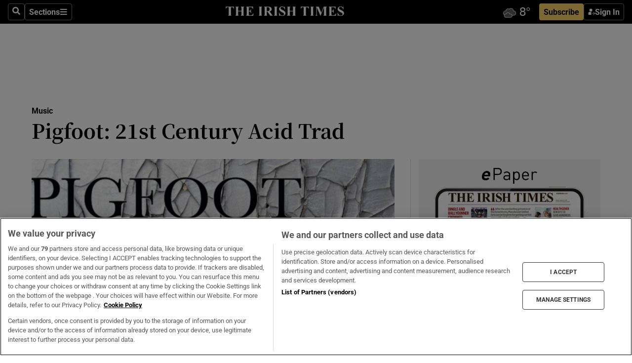

--- FILE ---
content_type: text/html; charset=utf-8
request_url: https://www.irishtimes.com/culture/music/pigfoot-21st-century-acid-trad-1.1765295
body_size: 54980
content:
<!DOCTYPE html><html lang="en"><head><script data-integration="inlineScripts">
    (function() {
      var _sf_async_config = window._sf_async_config = (window._sf_async_config || {});
      _sf_async_config.uid = 31036;
      _sf_async_config.domain = "irishtimes.com";
      _sf_async_config.useCanonical = true;
      _sf_async_config.useCanonicalDomain = true;
      _sf_async_config.sections = "culture,culture/music";
      _sf_async_config.authors = "Cormac Larkin";
      _sf_async_config.flickerControl = false;
      var _cbq = window._cbq = (window._cbq || []);
      const OT = document.cookie.split('; ').find(row => row.startsWith('blaize_jwt'));
      if (OT)
      {
        _cbq.push(['_acct', 'paid']);
      } else {
        _cbq.push(['_acct', 'anon']);
      }
    })();
  ;
    var _comscore = _comscore || []; _comscore.push({ c1: "2", c2: "8946263" });
  ;gtmParamsString='';if(new RegExp("^https://irishtimes.arcpublishing.com", "i").test(window.location)){gtmParamsString='&gtm_auth=om4Ly4wwqa_7E-fLbBv46g&gtm_preview=env-6&gtm_cookies_win=x'};(function(w,d,s,l,i){w[l]=w[l]||[];w[l].push({'gtm.start':new Date().getTime(),event:'gtm.js'});var f=d.getElementsByTagName(s)[0],j=d.createElement(s),dl=l!='dataLayer'?'&l='+l:'';j.async=true;j.src='https://www.googletagmanager.com/gtm.js?id='+i+dl+gtmParamsString;f.parentNode.insertBefore(j,f);})(window,document,'script','dataLayer','GTM-NRHQKJ4');;window.isIE = !!window.MSInputMethodContext && !!document.documentMode;</script><script type="text/plain" class="optanon-category-C0002" async="" data-integration="chartbeat" src="https://static.chartbeat.com/js/chartbeat.js"></script><script>!function(n,e,i){if(!n){n=n||{},window.permutive=n,n.q=[],n.config=i||{},n.config.apiKey=e,n.config.environment=n.config.environment||"production";for(var o=["addon","identify","track","trigger","query","segment","segments","ready","on","once","user","consent"],r=0;r<o.length;r++){var t=o[r];n[t]=function(e){return function(){var i=Array.prototype.slice.call(arguments,0);n.q.push({functionName:e,arguments:i})}}(t)}}}(window.permutive, "4888a725-f640-4782-bd70-a3dd37877c2f", { "consentRequired": true });
    window.googletag=window.googletag||{},window.googletag.cmd=window.googletag.cmd||[],window.googletag.cmd.push(function(){if(0===window.googletag.pubads().getTargeting("permutive").length){var g=window.localStorage.getItem("_pdfps");window.googletag.pubads().setTargeting("permutive",g?JSON.parse(g):[])}});</script><script async="" src="https://fce2b75e-f11a-48ad-a60f-7e004eb1d340.edge.permutive.app/fce2b75e-f11a-48ad-a60f-7e004eb1d340-web.js"></script><script type="text/plain" class="optanon-category-C0002-C0004">window.addEventListener('OneTrustGroupsUpdated', function() {
    if (document.cookie.indexOf("OptanonAlertBoxClosed=") >=0 && OptanonActiveGroups.match(/(?=.*,C0002,)(?=.*,C0004,).*/)) {
      const OTConsentToken = document.cookie
        .split('; ')
        .find(row => row.startsWith('OptanonConsent='))
        .split('&')
        .find(row => row.startsWith('consentId'))
        .split('=')[1];
      permutive.consent({ "opt_in": true, "token": OTConsentToken });
    } else{
      permutive.consent({ "opt_in": false });
    }
  });</script><meta name="viewport" content="width=device-width, initial-scale=1"/><link rel="icon" type="image/x-icon" href="/pf/resources/favicon.ico?d=203&amp;mxId=00000000"/><title>Pigfoot: 21st Century Acid Trad – The Irish Times</title><meta name="keywords" content="chris-batchelor,cormac-larkin,liam-noble,oren-marhsall,paul-clarvis"/><meta property="og:title" content="Pigfoot: 21st Century Acid Trad"/><meta name="twitter:title" content="Pigfoot: 21st Century Acid Trad"/><meta property="og:image" content="https://www.irishtimes.com/resizer/v2/A6QVNH3IZNRATSO52GQXP3X34A.jpg?smart=true&amp;auth=940c054e85a8ff512ff469aeaba6d8250976db527aea6ba390bb5762202e933b&amp;width=1200&amp;height=630"/><meta name="twitter:image" content="https://www.irishtimes.com/resizer/v2/A6QVNH3IZNRATSO52GQXP3X34A.jpg?smart=true&amp;auth=940c054e85a8ff512ff469aeaba6d8250976db527aea6ba390bb5762202e933b&amp;width=1200&amp;height=630"/><meta property="og:type" content="article"/><meta name="robots" content="noarchive"/><meta property="og:site_name" content="The Irish Times"/><meta property="og:url" content="https://www.irishtimes.com/culture/music/pigfoot-21st-century-acid-trad-1.1765295"/><meta name="twitter:site" content="@IrishTimes"/><meta name="twitter:card" content="summary_large_image"/><link rel="canonical" href="https://www.irishtimes.com/culture/music/pigfoot-21st-century-acid-trad-1.1765295"/><link rel="alternate" hrefLang="en-IE" href="https://www.irishtimes.com/culture/music/pigfoot-21st-century-acid-trad-1.1765295"/><link id="fusion-template-styles" rel="stylesheet" type="text/css" href="/pf/dist/components/combinations/default.css?d=203&amp;mxId=00000000"/><link id="fusion-siteStyles-styles" rel="stylesheet" type="text/css" href="/pf/dist/css/irishtimes.css?d=203&amp;mxId=00000000"/><style data-styled="" data-styled-version="5.3.11">.dNRVvG{c-expanded-menu;visibility:hidden;position:absolute;left:0px;top:0;}/*!sc*/
data-styled.g2[id="styled__StyledExpandedMenu-sc-1amt4zz-1"]{content:"dNRVvG,"}/*!sc*/
.hTjUEA .arcad > [id^='google_ads_iframe']:not(:empty){max-width:100%;}/*!sc*/
.hTjUEA .arcad > [id^='google_ads_iframe']:not(:empty)::before{content:'ADVERTISEMENT';display:-webkit-box;display:-webkit-flex;display:-ms-flexbox;display:flex;font-family:star-font,'Roboto',sans-serif;}/*!sc*/
.hTjUEA .arcad > [id^='google_ads_iframe']:empty[style]{width:0 !important;height:0 !important;}/*!sc*/
.bSFpgq .arcad > [id^='google_ads_iframe']:not(:empty){max-width:100%;}/*!sc*/
.bSFpgq .arcad > [id^='google_ads_iframe']:not(:empty)::before{content:'ADVERTISEMENT';display:-webkit-box;display:-webkit-flex;display:-ms-flexbox;display:flex;font-family:star-font,'Roboto',sans-serif;display:none;}/*!sc*/
.bSFpgq .arcad > [id^='google_ads_iframe']:empty[style]{width:0 !important;height:0 !important;}/*!sc*/
data-styled.g5[id="default__StyledAdUnit-sc-1moicrg-0"]{content:"hTjUEA,bSFpgq,"}/*!sc*/
</style><script type="application/javascript" id="polyfill-script">if(!Array.prototype.includes||!(window.Object && window.Object.assign)||!window.Promise||!window.Symbol||!window.fetch){document.write('<script type="application/javascript" src="/pf/dist/engine/polyfill.js?d=203&mxId=00000000" defer=""><\/script>')}</script><script id="fusion-engine-react-script" type="application/javascript" src="/pf/dist/engine/react.js?d=203&amp;mxId=00000000" defer=""></script><script id="fusion-engine-combinations-script" type="application/javascript" src="/pf/dist/components/combinations/default.js?d=203&amp;mxId=00000000" defer=""></script><script type="text/plain" class="optanon-category-C0004" async="" data-integration="nativo-ad" src="https://s.ntv.io/serve/load.js"></script><script type="text/plain" class="optanon-category-C0002" async="" data-integration="comscore" src="https://sb.scorecardresearch.com/beacon.js"></script><script id="xtreme-push" type="text/javascript">
      (function(p,u,s,h,e,r,l,i,b) {p['XtremePushObject']=s;p[s]=function(){
        (p[s].q=p[s].q||[]).push(arguments)};i=u.createElement('script');i.async=1;
        i.src=h;b=u.getElementsByTagName('script')[0];b.parentNode.insertBefore(i,b);
      })(window,document,'xtremepush','https://prod.webpu.sh/tEEXuB8vRMsRMzIydjRZIQjnQzT-EXwR/sdk.js');
      xtremepush('ready', function () {
        if (window.safari !== undefined) {
          const permission = xtremepush('push', 'permission');
          const views = JSON.parse(localStorage.getItem('xtremepush.data'))?.page_views;
          const sendPush = views % 55 === 0 || views === 1;
          if ((permission === 'default' || !permission) && (permission !== 'unavailable' && permission !== 'denied' ) && sendPush) {
            xtremepush('event', 'User Gesture');
          }
        } else {
          xtremepush('push', 'auto_prompt', true);
        }
      });
      </script><script type="application/ld+json">{
  "@context": "http://schema.org/",
  "@graph": [
    {
      "@id": "https://www.irishtimes.com/#website",
      "@type": "WebSite",
      "description": "Trusted journalism since 1859",
      "inLanguage": "en-IE",
      "name": "The Irish Times",
      "potentialAction": [
        {
          "@type": "SearchAction",
          "target": {
            "@type": "EntryPoint",
            "urlTemplate": "https://www.irishtimes.com/search/?query={search_term_string}"
          },
          "query-input": "required name=search_term_string"
        }
      ],
      "publisher": {
        "@id": "https://www.irishtimes.com/#organization"
      },
      "url": "https://www.irishtimes.com/"
    },
    {
      "@id": "https://www.irishtimes.com/#organization",
      "@type": "Organization",
      "address": {
        "@type": "PostalAddress",
        "postOfficeBoxNumber": "PO Box 74",
        "streetAddress": "24-28 Tara Street",
        "addressLocality": "Dublin 2",
        "addressRegion": "County Dublin",
        "addressCountry": "IE",
        "postalCode": "D02 CX89"
      },
      "contactPoint": [
        {
          "@type": "ContactPoint",
          "contactType": "Customer Support",
          "email": "services@irishtimes.com",
          "telephone": "+353 1 9203901"
        },
        {
          "@type": "ContactPoint",
          "contactType": "Sales",
          "email": "mediasolutions@irishtimes.com",
          "telephone": "+353 1 5320978"
        },
        {
          "@type": "ContactPoint",
          "contactType": "News Desk",
          "email": "newsdesk@irishtimes.com",
          "telephone": ""
        }
      ],
      "image": {
        "@id": "https://www.irishtimes.com/#/schema/logo/image/"
      },
      "logo": {
        "@type": "ImageObject",
        "@id": "https://www.irishtimes.com/#/schema/logo/image/",
        "url": "https://www.irishtimes.com/resizer/v2/U2PAOOOEIVHTJEP6IX3N5QHLYM.png?smart=true&auth=8ed926a16ed518a8a7d3811053a580479dcf90f84d2adaaa3a5ebeb4bb68695f&width=1024",
        "width": 1024,
        "height": 547,
        "caption": "The Irish Times"
      },
      "name": "The Irish Times",
      "sameAs": [
        "https://www.facebook.com/irishtimes/",
        "http://www.linkedin.com/company/the-irish-times",
        "https://www.youtube.com/user/IrishTimes",
        "https://x.com/IrishTimes"
      ],
      "url": "https://www.irishtimes.com"
    }
  ]
}</script><script type="application/ld+json">{
  "@context": "https://schema.org",
  "@type": "NewsArticle",
  "url": "https://www.irishtimes.com/culture/music/pigfoot-21st-century-acid-trad-1.1765295",
  "publisher": {
    "@type": "Organization",
    "name": "The Irish Times",
    "url": "https://www.irishtimes.com",
    "logo": {
      "@type": "ImageObject",
      "url": "",
      "width": 600,
      "height": 60
    }
  },
  "author": [
    {
      "@type": "Person",
      "name": "Cormac Larkin",
      "url": "https://www.irishtimes.com/author/cormac-larkin",
      "sameAs": "https://www.irishtimes.com/author/cormac-larkin"
    }
  ],
  "mainEntityOfPage": {
    "@type": "WebPage",
    "@id": "https://schema.org/WebPage",
    "url": "https://www.irishtimes.com/culture/music/pigfoot-21st-century-acid-trad-1.1765295"
  },
  "dateModified": "2014-04-17T23:00:00Z",
  "datePublished": "2014-04-17T23:00:00Z",
  "headline": "Pigfoot: 21st Century Acid Trad",
  "description": "",
  "articleSection": "Music",
  "image": [
    "https://www.irishtimes.com/resizer/v2/A6QVNH3IZNRATSO52GQXP3X34A.jpg?auth=940c054e85a8ff512ff469aeaba6d8250976db527aea6ba390bb5762202e933b&smart=true&width=1600&height=900",
    "https://www.irishtimes.com/resizer/v2/A6QVNH3IZNRATSO52GQXP3X34A.jpg?auth=940c054e85a8ff512ff469aeaba6d8250976db527aea6ba390bb5762202e933b&smart=true&width=1600&height=1200",
    "https://www.irishtimes.com/resizer/v2/A6QVNH3IZNRATSO52GQXP3X34A.jpg?auth=940c054e85a8ff512ff469aeaba6d8250976db527aea6ba390bb5762202e933b&smart=true&width=1600&height=1600"
  ],
  "inLanguage": "",
  "isAccessibleForFree": "False",
  "hasPart": {
    "@type": "WebPageElement",
    "isAccessibleForFree": "False",
    "cssSelector": ".paywall"
  }
}</script><script type="application/ld+json">{
  "@context": "https://schema.org/",
  "@type": "Review",
  "itemReviewed": {
    "@type": "MusicAlbum",
    "name": "21st Century Acid Trad",
    "image": [
      "https://www.irishtimes.com/resizer/v2/A6QVNH3IZNRATSO52GQXP3X34A.jpg?auth=940c054e85a8ff512ff469aeaba6d8250976db527aea6ba390bb5762202e933b&smart=true&width=1600&height=900",
      "https://www.irishtimes.com/resizer/v2/A6QVNH3IZNRATSO52GQXP3X34A.jpg?auth=940c054e85a8ff512ff469aeaba6d8250976db527aea6ba390bb5762202e933b&smart=true&width=1600&height=1200",
      "https://www.irishtimes.com/resizer/v2/A6QVNH3IZNRATSO52GQXP3X34A.jpg?auth=940c054e85a8ff512ff469aeaba6d8250976db527aea6ba390bb5762202e933b&smart=true&width=1600&height=1600"
    ],
    "byArtist": {
      "@type": "MusicGroup",
      "name": "Pigfoot"
    },
    "genre": "Jazz"
  },
  "reviewRating": {
    "@type": "Rating",
    "ratingValue": 3,
    "bestRating": "5",
    "worstRating": "0"
  },
  "headline": "Pigfoot: 21st Century Acid Trad",
  "datePublished": "2014-04-17T23:00:00Z",
  "description": "",
  "inLanguage": "",
  "author": [
    {
      "@type": "Person",
      "name": "Cormac Larkin",
      "url": "https://www.irishtimes.com/author/cormac-larkin",
      "sameAs": "https://www.irishtimes.com/author/cormac-larkin"
    }
  ],
  "publisher": {
    "@type": "Organization",
    "name": "The Irish Times",
    "url": "https://www.irishtimes.com",
    "logo": {
      "@type": "ImageObject",
      "url": "",
      "width": 600,
      "height": 60
    }
  },
  "url": "https://www.irishtimes.com/culture/music/pigfoot-21st-century-acid-trad-1.1765295"
}</script><link rel="preload" href="/pf/resources/fonts/noto-serif-jp/noto-serif-jp-regular.woff2?d=203&amp;mxId=00000000" as="font" type="font/woff2" crossorigin="anonymous"/><link rel="preload" href="/pf/resources/fonts/noto-serif-jp/noto-serif-jp-700.woff2?d=203&amp;mxId=00000000" as="font" type="font/woff2" crossorigin="anonymous"/><link rel="preload" href="/pf/resources/fonts/roboto/roboto-regular.woff2?d=203&amp;mxId=00000000" as="font" type="font/woff2" crossorigin="anonymous"/><link rel="preload" href="/pf/resources/fonts/roboto/roboto-700.woff2?d=203&amp;mxId=00000000" as="font" type="font/woff2" crossorigin="anonymous"/><script data-integration="inlineScripts">
    function PoWaReady() {
      // 0. DEFAULTS
      window.PoWaSettings = window.PoWaSettings || [];
      window.PoWaSettings.advertising = window.PoWaSettings.advertising || [];
      // 1. CookieBanner ONLOAD
      window.addEventListener("powaRender", function() {
        window.PoWaSettings.advertising.adBar = {skipOffset: 6};
        if (typeof OptanonActiveGroups==="string" && OptanonActiveGroups.match(/(?=.*,C0002,).*/)) {
            // 2. Cookies Granted
            window.PoWaSettings.advertising.gdprConsentGranted = true;
        } else {
            // 3. Set Default value
            window.PoWaSettings.advertising.gdprConsentGranted = window.PoWaSettings.advertising.gdprConsentGranted || false;
        }
      });
      // 4. CookieBanner ONCLICK
      window.addEventListener("OneTrustGroupsUpdated", function() {
          // 1. Set Default value
          window.PoWaSettings.advertising.gdprConsentGranted = !!OptanonActiveGroups.match(/(?=.,C0002,)./);
      });
      // 5. DataLayer event
      window.dataLayer = window.dataLayer || [];
      dataLayer.push({
        "has_PoWaSettings_load": true,
        "event": "donewith_PoWaSettings"
      });
    }

    var i = 0;
    function checkIsPoWaReady() {
      i = i + 1;
      if (typeof window.PoWaSettings==="object" && typeof OptanonActiveGroups==="string") {
          //stop the polling
          PoWaReady();
          clearInterval(pollforPoWaReady);
      } else if (i > 500) {
          //give up after 5 sec
          clearInterval(pollforPoWaReady);
      }
    }
    // Start polling
    var pollforPoWaReady = setInterval(checkIsPoWaReady, 10);
  ;
    const playFullScreen = (e) => {
      if (!!e.element.dataset.mobilefullscreen) {
        const windowWidth = document.querySelector('#fusion-app').offsetWidth || window.innerWidth;
        const mobileWidth = 733;
        if (windowWidth < mobileWidth) {
          if (!e.powa.isFullscreen()) {
            if (document.fullscreenEnabled) {
              // Set the PoWa element itself to fullscreen not the player, this overcomes an
              // issue with Android and fullscreen video rotation closing the video when the
              // device is rotated and the video is in fullscreen mode
              e.element.requestFullscreen();
              return;
            }

            e.powa.fullscreen();
          }
        }
      }
    }

    const mobilePoWaFullscreen = (event) => {
      const player = event.detail.powa;

      player.on('firstFrame', (e) => {
        playFullScreen(e);
      });

      player.on('play', (e) => {
        // Delay calling our function 100ms to not have a race condition with the
        // firstFrame event
        setTimeout(() => {
          playFullScreen(e);
        }, 100);
      });
    };

    window.addEventListener('powaReady', mobilePoWaFullscreen);
  ;
  window.addEventListener('DOMContentLoaded', (event) => {
    queryly.init("954cd8bb239245f9", document.querySelectorAll("#fusion-app"));
  });
</script><script defer="" data-integration="queryly" src="https://www.queryly.com/js/queryly.v4.min.js"></script><script src="https://cdn.cookielaw.org/consent/tcf.stub.js" type="text/javascript"></script><script src="https://static.illuma-tech.com/js/async_gam_ipt.js" async=""></script></head><body class="custom-it"><noscript data-integration="comscore"><img alt="comscore" src="https://sb.scorecardresearch.com/p?c1=2&amp;c2=8946263&amp;cv=2.0&amp;cj=1"/></noscript><noscript><iframe src="https://www.googletagmanager.com/ns.html?id=GTM-NRHQKJ4" height="0" width="0" style="display:none;visibility:hidden"></iframe></noscript><div id="fusion-app"><div class="b-it-right-rail-advanced"><header class="c-stack b-it-right-rail-advanced__navigation page-header" data-style-direction="vertical" data-style-justification="start" data-style-alignment="unset" data-style-inline="false" data-style-wrap="nowrap"><nav id="main-nav" class="b-it-header-nav-chain " aria-label="Sections Menu" data-owner="it"><div class="b-it-header-nav-chain__top-layout"><div class="b-it-header-nav-chain__nav-left"><div class="nav-components--mobile" data-testid="nav-chain-nav-components-mobile-left"><button data-testid="nav-chain-nav-section-button" aria-label="Sections" class="c-button c-button--small c-button--secondary-reverse" type="button"><svg class="c-icon" width="48" height="48" xmlns="http://www.w3.org/2000/svg" viewBox="0 0 512 512" fill="currentColor" aria-hidden="true" focusable="false"><path d="M25 96C25 78.33 39.33 64 57 64H441C458.7 64 473 78.33 473 96C473 113.7 458.7 128 441 128H57C39.33 128 25 113.7 25 96ZM25 256C25 238.3 39.33 224 57 224H441C458.7 224 473 238.3 473 256C473 273.7 458.7 288 441 288H57C39.33 288 25 273.7 25 256ZM441 448H57C39.33 448 25 433.7 25 416C25 398.3 39.33 384 57 384H441C458.7 384 473 398.3 473 416C473 433.7 458.7 448 441 448Z"></path></svg></button></div><div class="nav-components--desktop" data-testid="nav-chain-nav-components-desktop-left"><button aria-label="Search" class="c-button c-button--small c-button--secondary-reverse" type="button"><span><svg class="c-icon" width="48" height="48" xmlns="http://www.w3.org/2000/svg" viewBox="0 0 512 512" fill="currentColor" aria-hidden="true" focusable="false"><path d="M505 442.7L405.3 343c-4.5-4.5-10.6-7-17-7H372c27.6-35.3 44-79.7 44-128C416 93.1 322.9 0 208 0S0 93.1 0 208s93.1 208 208 208c48.3 0 92.7-16.4 128-44v16.3c0 6.4 2.5 12.5 7 17l99.7 99.7c9.4 9.4 24.6 9.4 33.9 0l28.3-28.3c9.4-9.4 9.4-24.6.1-34zM208 336c-70.7 0-128-57.2-128-128 0-70.7 57.2-128 128-128 70.7 0 128 57.2 128 128 0 70.7-57.2 128-128 128z"></path></svg></span></button><button data-testid="nav-chain-nav-section-button" aria-label="Sections" class="c-button c-button--small c-button--secondary-reverse" type="button"><span>Sections</span><svg class="c-icon" width="48" height="48" xmlns="http://www.w3.org/2000/svg" viewBox="0 0 512 512" fill="currentColor" aria-hidden="true" focusable="false"><path d="M25 96C25 78.33 39.33 64 57 64H441C458.7 64 473 78.33 473 96C473 113.7 458.7 128 441 128H57C39.33 128 25 113.7 25 96ZM25 256C25 238.3 39.33 224 57 224H441C458.7 224 473 238.3 473 256C473 273.7 458.7 288 441 288H57C39.33 288 25 273.7 25 256ZM441 448H57C39.33 448 25 433.7 25 416C25 398.3 39.33 384 57 384H441C458.7 384 473 398.3 473 416C473 433.7 458.7 448 441 448Z"></path></svg></button></div></div><a title="The Irish Times" class="c-link b-it-header-nav-chain__logo b-it-header-nav-chain__logo--center nav-logo-hidden svg-logo" href="/" aria-hidden="true" tabindex="-1"><img src="https://static.themebuilder.aws.arc.pub/irishtimes/1647534191733.svg" alt="The Irish Times" data-chromatic="ignore"/></a><div class="b-it-header-nav-chain__nav-right"><div class="nav-components--mobile" data-testid="nav-chain-nav-components-mobile-right"><div class="c-stack b-signin-subscribe-block" data-style-direction="horizontal" data-style-justification="center" data-style-alignment="center" data-style-inline="false" data-style-wrap="nowrap" style="--c-stack-gap:1rem"><a target="_blank" style="display:none" rel="noreferrer" class="c-button c-button--link c-button--small c-button--primary b-signin-subscribe-block__subscribe" href="/subscribe"><span><span style="display:none">Subscribe</span></span></a><button class="c-button c-button--small c-button--secondary-reverse b-signin-subscribe-block__btn--signin" type="button"><span><div class="c-stack" data-style-direction="horizontal" data-style-justification="start" data-style-alignment="center" data-style-inline="false" data-style-wrap="nowrap" style="--c-stack-gap:0.5rem"><svg width="14" height="16" viewBox="0 0 24 24" fill="none" xmlns="http://www.w3.org/2000/svg"><mask id="mask0_757:236487" style="mask-type:alpha" maskUnits="userSpaceOnUse" x="0" y="0" width="24" height="24"><rect width="24" height="24" fill="#C4C4C4"></rect></mask><g mask="url(#mask0_757:236487)"><ellipse cx="9.79117" cy="6.02353" rx="5.02353" ry="5.02353" fill="white"></ellipse><path d="M11.0471 22.35V12.3029H5C2.79086 12.3029 1 14.0938 1 16.3029V20.35C1 21.4546 1.89543 22.35 3 22.35H11.0471Z" fill="white"></path><path fill-rule="evenodd" clip-rule="evenodd" d="M19.3391 22.1044C19.2762 22.1862 19.1937 22.2477 19.0916 22.2886C18.9894 22.3295 18.8833 22.35 18.7733 22.35C18.5533 22.35 18.3647 22.2681 18.2075 22.1044C18.0504 21.9406 17.9718 21.7441 17.9718 21.5148C17.9718 21.4002 17.9954 21.2896 18.0425 21.1832C18.0897 21.0767 18.1447 20.9907 18.2075 20.9252L20.8478 18.174H14.3839C14.1482 18.174 13.9517 18.0921 13.7946 17.9283C13.6374 17.7646 13.5588 17.568 13.5588 17.3388C13.5588 17.1095 13.6374 16.913 13.7946 16.7492C13.9517 16.5854 14.1482 16.5036 14.3839 16.5036H20.8478L18.2075 13.7277C18.1447 13.6622 18.0897 13.5762 18.0425 13.4698C17.9954 13.3633 17.9718 13.2528 17.9718 13.1382C17.9718 12.9089 18.0504 12.7124 18.2075 12.5486C18.3647 12.3848 18.5533 12.3029 18.7733 12.3029C18.8833 12.3029 18.9894 12.3275 19.0916 12.3766C19.1937 12.4258 19.2762 12.4831 19.3391 12.5486L23.3702 16.7492C23.433 16.8147 23.488 16.9007 23.5352 17.0071C23.5823 17.1136 23.6059 17.2241 23.6059 17.3388C23.6059 17.4534 23.5823 17.5598 23.5352 17.6581C23.488 17.7564 23.433 17.8464 23.3702 17.9283L19.3391 22.1044Z" fill="white"></path></g></svg></div></span></button></div></div><div class="nav-components--desktop" data-testid="nav-chain-nav-components-desktop-right"><div id="fusion-static-enter:html-block-f0f1j0n1myTR7B9-0-0-0" style="display:none" data-fusion-component="html-block-f0f1j0n1myTR7B9-0-0-0"></div><div><iframe scrolling="no" id="fw-desktop" data-src="https://lw.foreca.net/v4/en/site/irishtimes/widget/?name=Dublin&id=102964574" style="width: 85px; height: 40px; border:0; margin: 0; display: flex; align-items: center;"></iframe></div><div id="fusion-static-exit:html-block-f0f1j0n1myTR7B9-0-0-0" style="display:none" data-fusion-component="html-block-f0f1j0n1myTR7B9-0-0-0"></div><div class="c-stack b-signin-subscribe-block" data-style-direction="horizontal" data-style-justification="center" data-style-alignment="center" data-style-inline="false" data-style-wrap="nowrap" style="--c-stack-gap:1rem"><a target="_blank" style="display:none" rel="noreferrer" class="c-button c-button--link c-button--small c-button--primary b-signin-subscribe-block__subscribe" href="/subscribe"><span><span style="display:none">Subscribe</span></span></a><button class="c-button c-button--small c-button--secondary-reverse b-signin-subscribe-block__btn--signin" type="button"><span><div class="c-stack" data-style-direction="horizontal" data-style-justification="start" data-style-alignment="center" data-style-inline="false" data-style-wrap="nowrap" style="--c-stack-gap:0.5rem"><svg width="14" height="16" viewBox="0 0 24 24" fill="none" xmlns="http://www.w3.org/2000/svg"><mask id="mask0_757:236487" style="mask-type:alpha" maskUnits="userSpaceOnUse" x="0" y="0" width="24" height="24"><rect width="24" height="24" fill="#C4C4C4"></rect></mask><g mask="url(#mask0_757:236487)"><ellipse cx="9.79117" cy="6.02353" rx="5.02353" ry="5.02353" fill="white"></ellipse><path d="M11.0471 22.35V12.3029H5C2.79086 12.3029 1 14.0938 1 16.3029V20.35C1 21.4546 1.89543 22.35 3 22.35H11.0471Z" fill="white"></path><path fill-rule="evenodd" clip-rule="evenodd" d="M19.3391 22.1044C19.2762 22.1862 19.1937 22.2477 19.0916 22.2886C18.9894 22.3295 18.8833 22.35 18.7733 22.35C18.5533 22.35 18.3647 22.2681 18.2075 22.1044C18.0504 21.9406 17.9718 21.7441 17.9718 21.5148C17.9718 21.4002 17.9954 21.2896 18.0425 21.1832C18.0897 21.0767 18.1447 20.9907 18.2075 20.9252L20.8478 18.174H14.3839C14.1482 18.174 13.9517 18.0921 13.7946 17.9283C13.6374 17.7646 13.5588 17.568 13.5588 17.3388C13.5588 17.1095 13.6374 16.913 13.7946 16.7492C13.9517 16.5854 14.1482 16.5036 14.3839 16.5036H20.8478L18.2075 13.7277C18.1447 13.6622 18.0897 13.5762 18.0425 13.4698C17.9954 13.3633 17.9718 13.2528 17.9718 13.1382C17.9718 12.9089 18.0504 12.7124 18.2075 12.5486C18.3647 12.3848 18.5533 12.3029 18.7733 12.3029C18.8833 12.3029 18.9894 12.3275 19.0916 12.3766C19.1937 12.4258 19.2762 12.4831 19.3391 12.5486L23.3702 16.7492C23.433 16.8147 23.488 16.9007 23.5352 17.0071C23.5823 17.1136 23.6059 17.2241 23.6059 17.3388C23.6059 17.4534 23.5823 17.5598 23.5352 17.6581C23.488 17.7564 23.433 17.8464 23.3702 17.9283L19.3391 22.1044Z" fill="white"></path></g></svg></div></span></button></div></div></div></div><div id="flyout-overlay" data-testid="nav-chain-flyout-overlay" class="c-stack b-it-header-nav-chain__flyout-overlay closed" data-style-direction="vertical" data-style-justification="start" data-style-alignment="unset" data-style-inline="false" data-style-wrap="nowrap"><div><div class="c-stack b-it-header-nav-chain__flyout-nav-wrapper closed" data-style-direction="vertical" data-style-justification="start" data-style-alignment="unset" data-style-inline="false" data-style-wrap="nowrap"><div class="b-it-header-nav-chain__flyout-close-button"><button aria-label="Close" class="c-button c-button--small c-button--secondary-reverse" type="button"><svg class="c-icon" width="24" height="24" xmlns="http://www.w3.org/2000/svg" viewBox="0 0 512 512" fill="currentColor" aria-hidden="true" focusable="false"><path d="M406.6 361.4C419.1 373.9 419.1 394.15 406.6 406.65C400.4 412.9 392.2 416 384 416C375.8 416 367.62 412.875 361.38 406.625L256 301.3L150.63 406.6C144.38 412.9 136.19 416 128 416C119.81 416 111.63 412.9 105.375 406.6C92.875 394.1 92.875 373.85 105.375 361.35L210.775 255.95L105.375 150.6C92.875 138.1 92.875 117.85 105.375 105.35C117.875 92.85 138.125 92.85 150.625 105.35L256 210.8L361.4 105.4C373.9 92.9 394.15 92.9 406.65 105.4C419.15 117.9 419.15 138.15 406.65 150.65L301.25 256.05L406.6 361.4Z"></path></svg></button></div><div class="nav-menu"><div data-testid="nav-chain-nav-components-mobile" class="c-stack nav-components--mobile" data-style-direction="vertical" data-style-justification="start" data-style-alignment="unset" data-style-inline="false" data-style-wrap="nowrap"><div class="b-subscribe-button-block"><div><iframe scrolling="no" id="fw-mobile" data-src="https://lw.foreca.net/v4/en/site/irishtimes/widget/?name=Dublin&id=102964574" style="width: 85px; height: 40px; border:0; margin: 0;"></iframe></div><a target="_blank" class="c-button c-button--link c-button--full-width c-button--medium c-button--primary" href="/subscribe"><span>Subscribe</span></a></div><button aria-label="Search" class="c-button c-button--small c-button--secondary-reverse" type="button"><span><svg class="c-icon" width="48" height="48" xmlns="http://www.w3.org/2000/svg" viewBox="0 0 512 512" fill="currentColor" aria-hidden="true" focusable="false"><path d="M505 442.7L405.3 343c-4.5-4.5-10.6-7-17-7H372c27.6-35.3 44-79.7 44-128C416 93.1 322.9 0 208 0S0 93.1 0 208s93.1 208 208 208c48.3 0 92.7-16.4 128-44v16.3c0 6.4 2.5 12.5 7 17l99.7 99.7c9.4 9.4 24.6 9.4 33.9 0l28.3-28.3c9.4-9.4 9.4-24.6.1-34zM208 336c-70.7 0-128-57.2-128-128 0-70.7 57.2-128 128-128 70.7 0 128 57.2 128 128 0 70.7-57.2 128-128 128z"></path></svg></span></button></div><div data-testid="nav-chain-nav-components-desktop" class="c-stack nav-components--desktop" data-style-direction="vertical" data-style-justification="start" data-style-alignment="unset" data-style-inline="false" data-style-wrap="nowrap"></div></div><ul class="c-stack b-it-header-nav-chain__flyout-nav" data-style-direction="vertical" data-style-justification="start" data-style-alignment="unset" data-style-inline="false" data-style-wrap="nowrap"><li class="section-item" data-testid="nav-chain-section-item"><a class="c-link" href="/" aria-hidden="true" tabindex="-1">Home</a></li><li class="section-item" data-testid="nav-chain-section-item"><a class="c-link" href="/latest/" aria-hidden="true" tabindex="-1">Latest</a></li><li class="section-item" data-testid="nav-chain-section-item"><a class="c-link" href="/subscriber-only/" aria-hidden="true" tabindex="-1">Subscriber Only</a></li><li class="section-item" data-testid="nav-chain-section-item"><div data-testid="nav-chain-section-item-subsection" class="c-stack b-it-header-nav-chain__subsection-anchor subsection-anchor " data-style-direction="horizontal" data-style-justification="start" data-style-alignment="center" data-style-inline="false" data-style-wrap="nowrap"><a class="c-link" href="/crosswords-puzzles/" aria-hidden="true" tabindex="-1">Crosswords &amp; Puzzles</a><button aria-expanded="false" aria-controls="header_sub_section_crosswords-puzzles" aria-label="Show Crosswords &amp; Puzzles sub sections" class="c-button c-button--medium c-button--default submenu-caret" type="button"><span><svg class="c-icon" width="20" height="20" xmlns="http://www.w3.org/2000/svg" viewBox="0 0 512 512" fill="currentColor" aria-hidden="true" focusable="false"><path d="M256 416C247.812 416 239.62 412.875 233.38 406.625L41.38 214.625C28.88 202.125 28.88 181.875 41.38 169.375C53.88 156.875 74.13 156.875 86.63 169.375L256 338.8L425.4 169.4C437.9 156.9 458.15 156.9 470.65 169.4C483.15 181.9 483.15 202.15 470.65 214.65L278.65 406.65C272.4 412.9 264.2 416 256 416Z"></path></svg></span></button></div><div class="b-it-header-nav-chain__subsection-container "><ul class="b-it-header-nav-chain__subsection-menu" id="header_sub_section_crosswords-puzzles"><li class="subsection-item" data-testid="nav-chain-subsection-item"><a class="c-link" href="/crosswords-puzzles/crosaire/" aria-hidden="true" tabindex="-1">Crosaire</a></li><li class="subsection-item" data-testid="nav-chain-subsection-item"><a class="c-link" href="/crosswords-puzzles/simplex/" aria-hidden="true" tabindex="-1">Simplex</a></li><li class="subsection-item" data-testid="nav-chain-subsection-item"><a class="c-link" href="/crosswords-puzzles/sudoku/" aria-hidden="true" tabindex="-1">Sudoku</a></li><li class="subsection-item" data-testid="nav-chain-subsection-item"><a class="c-link" href="/crosswords-puzzles/news-quiz/" aria-hidden="true" tabindex="-1">News Quiz</a></li></ul></div></li><li class="section-item" data-testid="nav-chain-section-item"><div data-testid="nav-chain-section-item-subsection" class="c-stack b-it-header-nav-chain__subsection-anchor subsection-anchor " data-style-direction="horizontal" data-style-justification="start" data-style-alignment="center" data-style-inline="false" data-style-wrap="nowrap"><a class="c-link" href="/ireland/" aria-hidden="true" tabindex="-1">Ireland</a><button aria-expanded="false" aria-controls="header_sub_section_ireland" aria-label="Show Ireland sub sections" class="c-button c-button--medium c-button--default submenu-caret" type="button"><span><svg class="c-icon" width="20" height="20" xmlns="http://www.w3.org/2000/svg" viewBox="0 0 512 512" fill="currentColor" aria-hidden="true" focusable="false"><path d="M256 416C247.812 416 239.62 412.875 233.38 406.625L41.38 214.625C28.88 202.125 28.88 181.875 41.38 169.375C53.88 156.875 74.13 156.875 86.63 169.375L256 338.8L425.4 169.4C437.9 156.9 458.15 156.9 470.65 169.4C483.15 181.9 483.15 202.15 470.65 214.65L278.65 406.65C272.4 412.9 264.2 416 256 416Z"></path></svg></span></button></div><div class="b-it-header-nav-chain__subsection-container "><ul class="b-it-header-nav-chain__subsection-menu" id="header_sub_section_ireland"><li class="subsection-item" data-testid="nav-chain-subsection-item"><a class="c-link" href="/ireland/dublin/" aria-hidden="true" tabindex="-1">Dublin</a></li><li class="subsection-item" data-testid="nav-chain-subsection-item"><a class="c-link" href="/ireland/education/" aria-hidden="true" tabindex="-1">Education</a></li><li class="subsection-item" data-testid="nav-chain-subsection-item"><a class="c-link" href="/ireland/housing-planning/" aria-hidden="true" tabindex="-1">Housing &amp; Planning</a></li><li class="subsection-item" data-testid="nav-chain-subsection-item"><a class="c-link" href="/ireland/social-affairs/" aria-hidden="true" tabindex="-1">Social Affairs</a></li><li class="subsection-item" data-testid="nav-chain-subsection-item"><a class="c-link" href="/ireland/stardust/" aria-hidden="true" tabindex="-1">Stardust</a></li></ul></div></li><li class="section-item" data-testid="nav-chain-section-item"><div data-testid="nav-chain-section-item-subsection" class="c-stack b-it-header-nav-chain__subsection-anchor subsection-anchor " data-style-direction="horizontal" data-style-justification="start" data-style-alignment="center" data-style-inline="false" data-style-wrap="nowrap"><a class="c-link" href="/politics/" aria-hidden="true" tabindex="-1">Politics</a><button aria-expanded="false" aria-controls="header_sub_section_politics" aria-label="Show Politics sub sections" class="c-button c-button--medium c-button--default submenu-caret" type="button"><span><svg class="c-icon" width="20" height="20" xmlns="http://www.w3.org/2000/svg" viewBox="0 0 512 512" fill="currentColor" aria-hidden="true" focusable="false"><path d="M256 416C247.812 416 239.62 412.875 233.38 406.625L41.38 214.625C28.88 202.125 28.88 181.875 41.38 169.375C53.88 156.875 74.13 156.875 86.63 169.375L256 338.8L425.4 169.4C437.9 156.9 458.15 156.9 470.65 169.4C483.15 181.9 483.15 202.15 470.65 214.65L278.65 406.65C272.4 412.9 264.2 416 256 416Z"></path></svg></span></button></div><div class="b-it-header-nav-chain__subsection-container "><ul class="b-it-header-nav-chain__subsection-menu" id="header_sub_section_politics"><li class="subsection-item" data-testid="nav-chain-subsection-item"><a class="c-link" href="/politics/poll/" aria-hidden="true" tabindex="-1">Poll</a></li><li class="subsection-item" data-testid="nav-chain-subsection-item"><a class="c-link" href="/politics/oireachtas/" aria-hidden="true" tabindex="-1">Oireachtas</a></li><li class="subsection-item" data-testid="nav-chain-subsection-item"><a class="c-link" href="/common-ground/" aria-hidden="true" tabindex="-1">Common Ground</a></li><li class="subsection-item" data-testid="nav-chain-subsection-item"><a class="c-link" href="/politics/elections-referendums/" aria-hidden="true" tabindex="-1">Elections &amp; Referendums</a></li></ul></div></li><li class="section-item" data-testid="nav-chain-section-item"><div data-testid="nav-chain-section-item-subsection" class="c-stack b-it-header-nav-chain__subsection-anchor subsection-anchor " data-style-direction="horizontal" data-style-justification="start" data-style-alignment="center" data-style-inline="false" data-style-wrap="nowrap"><a class="c-link" href="/opinion/" aria-hidden="true" tabindex="-1">Opinion</a><button aria-expanded="false" aria-controls="header_sub_section_opinion" aria-label="Show Opinion sub sections" class="c-button c-button--medium c-button--default submenu-caret" type="button"><span><svg class="c-icon" width="20" height="20" xmlns="http://www.w3.org/2000/svg" viewBox="0 0 512 512" fill="currentColor" aria-hidden="true" focusable="false"><path d="M256 416C247.812 416 239.62 412.875 233.38 406.625L41.38 214.625C28.88 202.125 28.88 181.875 41.38 169.375C53.88 156.875 74.13 156.875 86.63 169.375L256 338.8L425.4 169.4C437.9 156.9 458.15 156.9 470.65 169.4C483.15 181.9 483.15 202.15 470.65 214.65L278.65 406.65C272.4 412.9 264.2 416 256 416Z"></path></svg></span></button></div><div class="b-it-header-nav-chain__subsection-container "><ul class="b-it-header-nav-chain__subsection-menu" id="header_sub_section_opinion"><li class="subsection-item" data-testid="nav-chain-subsection-item"><a class="c-link" href="/opinion/editorials/" aria-hidden="true" tabindex="-1">Editorials</a></li><li class="subsection-item" data-testid="nav-chain-subsection-item"><a class="c-link" href="/opinion/an-irish-diary/" aria-hidden="true" tabindex="-1">An Irish Diary</a></li><li class="subsection-item" data-testid="nav-chain-subsection-item"><a class="c-link" href="/opinion/letters/" aria-hidden="true" tabindex="-1">Letters</a></li><li class="subsection-item" data-testid="nav-chain-subsection-item"><a class="c-link" href="/opinion/cartoon/" aria-hidden="true" tabindex="-1">Cartoon</a></li></ul></div></li><li class="section-item" data-testid="nav-chain-section-item"><div data-testid="nav-chain-section-item-subsection" class="c-stack b-it-header-nav-chain__subsection-anchor subsection-anchor " data-style-direction="horizontal" data-style-justification="start" data-style-alignment="center" data-style-inline="false" data-style-wrap="nowrap"><a class="c-link" href="/business/" aria-hidden="true" tabindex="-1">Business</a><button aria-expanded="false" aria-controls="header_sub_section_business" aria-label="Show Business sub sections" class="c-button c-button--medium c-button--default submenu-caret" type="button"><span><svg class="c-icon" width="20" height="20" xmlns="http://www.w3.org/2000/svg" viewBox="0 0 512 512" fill="currentColor" aria-hidden="true" focusable="false"><path d="M256 416C247.812 416 239.62 412.875 233.38 406.625L41.38 214.625C28.88 202.125 28.88 181.875 41.38 169.375C53.88 156.875 74.13 156.875 86.63 169.375L256 338.8L425.4 169.4C437.9 156.9 458.15 156.9 470.65 169.4C483.15 181.9 483.15 202.15 470.65 214.65L278.65 406.65C272.4 412.9 264.2 416 256 416Z"></path></svg></span></button></div><div class="b-it-header-nav-chain__subsection-container "><ul class="b-it-header-nav-chain__subsection-menu" id="header_sub_section_business"><li class="subsection-item" data-testid="nav-chain-subsection-item"><a class="c-link" href="/budget/" aria-hidden="true" tabindex="-1">Budget 2026</a></li><li class="subsection-item" data-testid="nav-chain-subsection-item"><a class="c-link" href="/business/economy/" aria-hidden="true" tabindex="-1">Economy</a></li><li class="subsection-item" data-testid="nav-chain-subsection-item"><a class="c-link" href="/business/farming-food/" aria-hidden="true" tabindex="-1">Farming &amp; Food</a></li><li class="subsection-item" data-testid="nav-chain-subsection-item"><a class="c-link" href="/business/financial-services/" aria-hidden="true" tabindex="-1">Financial Services</a></li><li class="subsection-item" data-testid="nav-chain-subsection-item"><a class="c-link" href="/business/innovation/" aria-hidden="true" tabindex="-1">Innovation</a></li><li class="subsection-item" data-testid="nav-chain-subsection-item"><a class="c-link" href="/business/markets/" aria-hidden="true" tabindex="-1">Markets</a></li><li class="subsection-item" data-testid="nav-chain-subsection-item"><a class="c-link" href="/business/work/" aria-hidden="true" tabindex="-1">Work</a></li><li class="subsection-item" data-testid="nav-chain-subsection-item"><a class="c-link" href="/property/commercial-property/" aria-hidden="true" tabindex="-1">Commercial Property</a></li></ul></div></li><li class="section-item" data-testid="nav-chain-section-item"><div data-testid="nav-chain-section-item-subsection" class="c-stack b-it-header-nav-chain__subsection-anchor subsection-anchor " data-style-direction="horizontal" data-style-justification="start" data-style-alignment="center" data-style-inline="false" data-style-wrap="nowrap"><a class="c-link" href="/world/" aria-hidden="true" tabindex="-1">World</a><button aria-expanded="false" aria-controls="header_sub_section_world" aria-label="Show World sub sections" class="c-button c-button--medium c-button--default submenu-caret" type="button"><span><svg class="c-icon" width="20" height="20" xmlns="http://www.w3.org/2000/svg" viewBox="0 0 512 512" fill="currentColor" aria-hidden="true" focusable="false"><path d="M256 416C247.812 416 239.62 412.875 233.38 406.625L41.38 214.625C28.88 202.125 28.88 181.875 41.38 169.375C53.88 156.875 74.13 156.875 86.63 169.375L256 338.8L425.4 169.4C437.9 156.9 458.15 156.9 470.65 169.4C483.15 181.9 483.15 202.15 470.65 214.65L278.65 406.65C272.4 412.9 264.2 416 256 416Z"></path></svg></span></button></div><div class="b-it-header-nav-chain__subsection-container "><ul class="b-it-header-nav-chain__subsection-menu" id="header_sub_section_world"><li class="subsection-item" data-testid="nav-chain-subsection-item"><a class="c-link" href="/world/europe/" aria-hidden="true" tabindex="-1">Europe</a></li><li class="subsection-item" data-testid="nav-chain-subsection-item"><a class="c-link" href="/world/uk/" aria-hidden="true" tabindex="-1">UK</a></li><li class="subsection-item" data-testid="nav-chain-subsection-item"><a class="c-link" href="/world/us/" aria-hidden="true" tabindex="-1">US</a></li><li class="subsection-item" data-testid="nav-chain-subsection-item"><a class="c-link" href="/world/canada/" aria-hidden="true" tabindex="-1">Canada</a></li><li class="subsection-item" data-testid="nav-chain-subsection-item"><a class="c-link" href="/world/australia/" aria-hidden="true" tabindex="-1">Australia</a></li><li class="subsection-item" data-testid="nav-chain-subsection-item"><a class="c-link" href="/world/africa/" aria-hidden="true" tabindex="-1">Africa</a></li><li class="subsection-item" data-testid="nav-chain-subsection-item"><a class="c-link" href="/world/americas/" aria-hidden="true" tabindex="-1">Americas</a></li><li class="subsection-item" data-testid="nav-chain-subsection-item"><a class="c-link" href="/world/asia-pacific/" aria-hidden="true" tabindex="-1">Asia-Pacific</a></li><li class="subsection-item" data-testid="nav-chain-subsection-item"><a class="c-link" href="/world/middle-east/" aria-hidden="true" tabindex="-1">Middle East</a></li></ul></div></li><li class="section-item" data-testid="nav-chain-section-item"><div data-testid="nav-chain-section-item-subsection" class="c-stack b-it-header-nav-chain__subsection-anchor subsection-anchor " data-style-direction="horizontal" data-style-justification="start" data-style-alignment="center" data-style-inline="false" data-style-wrap="nowrap"><a class="c-link" href="/sport/" aria-hidden="true" tabindex="-1">Sport</a><button aria-expanded="false" aria-controls="header_sub_section_sport" aria-label="Show Sport sub sections" class="c-button c-button--medium c-button--default submenu-caret" type="button"><span><svg class="c-icon" width="20" height="20" xmlns="http://www.w3.org/2000/svg" viewBox="0 0 512 512" fill="currentColor" aria-hidden="true" focusable="false"><path d="M256 416C247.812 416 239.62 412.875 233.38 406.625L41.38 214.625C28.88 202.125 28.88 181.875 41.38 169.375C53.88 156.875 74.13 156.875 86.63 169.375L256 338.8L425.4 169.4C437.9 156.9 458.15 156.9 470.65 169.4C483.15 181.9 483.15 202.15 470.65 214.65L278.65 406.65C272.4 412.9 264.2 416 256 416Z"></path></svg></span></button></div><div class="b-it-header-nav-chain__subsection-container "><ul class="b-it-header-nav-chain__subsection-menu" id="header_sub_section_sport"><li class="subsection-item" data-testid="nav-chain-subsection-item"><a class="c-link" href="/sport/rugby/" aria-hidden="true" tabindex="-1">Rugby</a></li><li class="subsection-item" data-testid="nav-chain-subsection-item"><a class="c-link" href="/sport/gaelic-games/" aria-hidden="true" tabindex="-1">Gaelic Games</a></li><li class="subsection-item" data-testid="nav-chain-subsection-item"><a class="c-link" href="/sport/soccer/" aria-hidden="true" tabindex="-1">Soccer</a></li><li class="subsection-item" data-testid="nav-chain-subsection-item"><a class="c-link" href="/sport/golf/" aria-hidden="true" tabindex="-1">Golf</a></li><li class="subsection-item" data-testid="nav-chain-subsection-item"><a class="c-link" href="/sport/racing/" aria-hidden="true" tabindex="-1">Racing</a></li><li class="subsection-item" data-testid="nav-chain-subsection-item"><a class="c-link" href="/sport/athletics/" aria-hidden="true" tabindex="-1">Athletics</a></li><li class="subsection-item" data-testid="nav-chain-subsection-item"><a class="c-link" href="/sport/boxing/" aria-hidden="true" tabindex="-1">Boxing</a></li><li class="subsection-item" data-testid="nav-chain-subsection-item"><a class="c-link" href="/sport/cycling/" aria-hidden="true" tabindex="-1">Cycling</a></li><li class="subsection-item" data-testid="nav-chain-subsection-item"><a class="c-link" href="/sport/hockey/" aria-hidden="true" tabindex="-1">Hockey</a></li><li class="subsection-item" data-testid="nav-chain-subsection-item"><a class="c-link" href="/sport/tennis/" aria-hidden="true" tabindex="-1">Tennis</a></li></ul></div></li><li class="section-item" data-testid="nav-chain-section-item"><div data-testid="nav-chain-section-item-subsection" class="c-stack b-it-header-nav-chain__subsection-anchor subsection-anchor " data-style-direction="horizontal" data-style-justification="start" data-style-alignment="center" data-style-inline="false" data-style-wrap="nowrap"><a class="c-link" href="/your-money/" aria-hidden="true" tabindex="-1">Your Money</a><button aria-expanded="false" aria-controls="header_sub_section_your-money" aria-label="Show Your Money sub sections" class="c-button c-button--medium c-button--default submenu-caret" type="button"><span><svg class="c-icon" width="20" height="20" xmlns="http://www.w3.org/2000/svg" viewBox="0 0 512 512" fill="currentColor" aria-hidden="true" focusable="false"><path d="M256 416C247.812 416 239.62 412.875 233.38 406.625L41.38 214.625C28.88 202.125 28.88 181.875 41.38 169.375C53.88 156.875 74.13 156.875 86.63 169.375L256 338.8L425.4 169.4C437.9 156.9 458.15 156.9 470.65 169.4C483.15 181.9 483.15 202.15 470.65 214.65L278.65 406.65C272.4 412.9 264.2 416 256 416Z"></path></svg></span></button></div><div class="b-it-header-nav-chain__subsection-container "><ul class="b-it-header-nav-chain__subsection-menu" id="header_sub_section_your-money"><li class="subsection-item" data-testid="nav-chain-subsection-item"><a class="c-link" href="/tags/pricewatch/" aria-hidden="true" tabindex="-1">Pricewatch</a></li></ul></div></li><li class="section-item" data-testid="nav-chain-section-item"><div data-testid="nav-chain-section-item-subsection" class="c-stack b-it-header-nav-chain__subsection-anchor subsection-anchor " data-style-direction="horizontal" data-style-justification="start" data-style-alignment="center" data-style-inline="false" data-style-wrap="nowrap"><a class="c-link" href="/crime-law/" aria-hidden="true" tabindex="-1">Crime &amp; Law</a><button aria-expanded="false" aria-controls="header_sub_section_crime-law" aria-label="Show Crime &amp; Law sub sections" class="c-button c-button--medium c-button--default submenu-caret" type="button"><span><svg class="c-icon" width="20" height="20" xmlns="http://www.w3.org/2000/svg" viewBox="0 0 512 512" fill="currentColor" aria-hidden="true" focusable="false"><path d="M256 416C247.812 416 239.62 412.875 233.38 406.625L41.38 214.625C28.88 202.125 28.88 181.875 41.38 169.375C53.88 156.875 74.13 156.875 86.63 169.375L256 338.8L425.4 169.4C437.9 156.9 458.15 156.9 470.65 169.4C483.15 181.9 483.15 202.15 470.65 214.65L278.65 406.65C272.4 412.9 264.2 416 256 416Z"></path></svg></span></button></div><div class="b-it-header-nav-chain__subsection-container "><ul class="b-it-header-nav-chain__subsection-menu" id="header_sub_section_crime-law"><li class="subsection-item" data-testid="nav-chain-subsection-item"><a class="c-link" href="/crime-law/courts/" aria-hidden="true" tabindex="-1">Courts</a></li></ul></div></li><li class="section-item" data-testid="nav-chain-section-item"><div data-testid="nav-chain-section-item-subsection" class="c-stack b-it-header-nav-chain__subsection-anchor subsection-anchor " data-style-direction="horizontal" data-style-justification="start" data-style-alignment="center" data-style-inline="false" data-style-wrap="nowrap"><a class="c-link" href="/property/" aria-hidden="true" tabindex="-1">Property</a><button aria-expanded="false" aria-controls="header_sub_section_property" aria-label="Show Property sub sections" class="c-button c-button--medium c-button--default submenu-caret" type="button"><span><svg class="c-icon" width="20" height="20" xmlns="http://www.w3.org/2000/svg" viewBox="0 0 512 512" fill="currentColor" aria-hidden="true" focusable="false"><path d="M256 416C247.812 416 239.62 412.875 233.38 406.625L41.38 214.625C28.88 202.125 28.88 181.875 41.38 169.375C53.88 156.875 74.13 156.875 86.63 169.375L256 338.8L425.4 169.4C437.9 156.9 458.15 156.9 470.65 169.4C483.15 181.9 483.15 202.15 470.65 214.65L278.65 406.65C272.4 412.9 264.2 416 256 416Z"></path></svg></span></button></div><div class="b-it-header-nav-chain__subsection-container "><ul class="b-it-header-nav-chain__subsection-menu" id="header_sub_section_property"><li class="subsection-item" data-testid="nav-chain-subsection-item"><a class="c-link" href="/property/residential/" aria-hidden="true" tabindex="-1">Residential</a></li><li class="subsection-item" data-testid="nav-chain-subsection-item"><a class="c-link" href="/property/commercial-property/" aria-hidden="true" tabindex="-1">Commercial Property</a></li><li class="subsection-item" data-testid="nav-chain-subsection-item"><a class="c-link" href="/property/interiors/" aria-hidden="true" tabindex="-1">Interiors</a></li></ul></div></li><li class="section-item" data-testid="nav-chain-section-item"><div data-testid="nav-chain-section-item-subsection" class="c-stack b-it-header-nav-chain__subsection-anchor subsection-anchor " data-style-direction="horizontal" data-style-justification="start" data-style-alignment="center" data-style-inline="false" data-style-wrap="nowrap"><a class="c-link" href="/food/" aria-hidden="true" tabindex="-1">Food</a><button aria-expanded="false" aria-controls="header_sub_section_food" aria-label="Show Food sub sections" class="c-button c-button--medium c-button--default submenu-caret" type="button"><span><svg class="c-icon" width="20" height="20" xmlns="http://www.w3.org/2000/svg" viewBox="0 0 512 512" fill="currentColor" aria-hidden="true" focusable="false"><path d="M256 416C247.812 416 239.62 412.875 233.38 406.625L41.38 214.625C28.88 202.125 28.88 181.875 41.38 169.375C53.88 156.875 74.13 156.875 86.63 169.375L256 338.8L425.4 169.4C437.9 156.9 458.15 156.9 470.65 169.4C483.15 181.9 483.15 202.15 470.65 214.65L278.65 406.65C272.4 412.9 264.2 416 256 416Z"></path></svg></span></button></div><div class="b-it-header-nav-chain__subsection-container "><ul class="b-it-header-nav-chain__subsection-menu" id="header_sub_section_food"><li class="subsection-item" data-testid="nav-chain-subsection-item"><a class="c-link" href="/food/drink/" aria-hidden="true" tabindex="-1">Drink</a></li><li class="subsection-item" data-testid="nav-chain-subsection-item"><a class="c-link" href="/food/recipes/" aria-hidden="true" tabindex="-1">Recipes</a></li><li class="subsection-item" data-testid="nav-chain-subsection-item"><a class="c-link" href="/food/restaurants/" aria-hidden="true" tabindex="-1">Restaurants</a></li></ul></div></li><li class="section-item" data-testid="nav-chain-section-item"><div data-testid="nav-chain-section-item-subsection" class="c-stack b-it-header-nav-chain__subsection-anchor subsection-anchor " data-style-direction="horizontal" data-style-justification="start" data-style-alignment="center" data-style-inline="false" data-style-wrap="nowrap"><a class="c-link" href="/health/" aria-hidden="true" tabindex="-1">Health</a><button aria-expanded="false" aria-controls="header_sub_section_health" aria-label="Show Health sub sections" class="c-button c-button--medium c-button--default submenu-caret" type="button"><span><svg class="c-icon" width="20" height="20" xmlns="http://www.w3.org/2000/svg" viewBox="0 0 512 512" fill="currentColor" aria-hidden="true" focusable="false"><path d="M256 416C247.812 416 239.62 412.875 233.38 406.625L41.38 214.625C28.88 202.125 28.88 181.875 41.38 169.375C53.88 156.875 74.13 156.875 86.63 169.375L256 338.8L425.4 169.4C437.9 156.9 458.15 156.9 470.65 169.4C483.15 181.9 483.15 202.15 470.65 214.65L278.65 406.65C272.4 412.9 264.2 416 256 416Z"></path></svg></span></button></div><div class="b-it-header-nav-chain__subsection-container "><ul class="b-it-header-nav-chain__subsection-menu" id="header_sub_section_health"><li class="subsection-item" data-testid="nav-chain-subsection-item"><a class="c-link" href="/health/your-family/" aria-hidden="true" tabindex="-1">Your Family</a></li><li class="subsection-item" data-testid="nav-chain-subsection-item"><a class="c-link" href="/health/your-fitness/" aria-hidden="true" tabindex="-1">Your Fitness</a></li><li class="subsection-item" data-testid="nav-chain-subsection-item"><a class="c-link" href="/health/your-wellness/" aria-hidden="true" tabindex="-1">Your Wellness</a></li><li class="subsection-item" data-testid="nav-chain-subsection-item"><a class="c-link" href="/health/your-fitness/get-running/" aria-hidden="true" tabindex="-1">Get Running</a></li></ul></div></li><li class="section-item" data-testid="nav-chain-section-item"><div data-testid="nav-chain-section-item-subsection" class="c-stack b-it-header-nav-chain__subsection-anchor subsection-anchor " data-style-direction="horizontal" data-style-justification="start" data-style-alignment="center" data-style-inline="false" data-style-wrap="nowrap"><a class="c-link" href="/life-style/" aria-hidden="true" tabindex="-1">Life &amp; Style</a><button aria-expanded="false" aria-controls="header_sub_section_life-style" aria-label="Show Life &amp; Style sub sections" class="c-button c-button--medium c-button--default submenu-caret" type="button"><span><svg class="c-icon" width="20" height="20" xmlns="http://www.w3.org/2000/svg" viewBox="0 0 512 512" fill="currentColor" aria-hidden="true" focusable="false"><path d="M256 416C247.812 416 239.62 412.875 233.38 406.625L41.38 214.625C28.88 202.125 28.88 181.875 41.38 169.375C53.88 156.875 74.13 156.875 86.63 169.375L256 338.8L425.4 169.4C437.9 156.9 458.15 156.9 470.65 169.4C483.15 181.9 483.15 202.15 470.65 214.65L278.65 406.65C272.4 412.9 264.2 416 256 416Z"></path></svg></span></button></div><div class="b-it-header-nav-chain__subsection-container "><ul class="b-it-header-nav-chain__subsection-menu" id="header_sub_section_life-style"><li class="subsection-item" data-testid="nav-chain-subsection-item"><a class="c-link" href="/life-style/fashion/" aria-hidden="true" tabindex="-1">Fashion</a></li><li class="subsection-item" data-testid="nav-chain-subsection-item"><a class="c-link" href="/tags/beauty/" aria-hidden="true" tabindex="-1">Beauty</a></li><li class="subsection-item" data-testid="nav-chain-subsection-item"><a class="c-link" href="/life-style/fine-art-antiques/" aria-hidden="true" tabindex="-1">Fine Art &amp; Antiques</a></li><li class="subsection-item" data-testid="nav-chain-subsection-item"><a class="c-link" href="/life-style/gardening/" aria-hidden="true" tabindex="-1">Gardening</a></li><li class="subsection-item" data-testid="nav-chain-subsection-item"><a class="c-link" href="/life-style/people/" aria-hidden="true" tabindex="-1">People</a></li><li class="subsection-item" data-testid="nav-chain-subsection-item"><a class="c-link" href="/life-style/travel/" aria-hidden="true" tabindex="-1">Travel</a></li></ul></div></li><li class="section-item" data-testid="nav-chain-section-item"><div data-testid="nav-chain-section-item-subsection" class="c-stack b-it-header-nav-chain__subsection-anchor subsection-anchor " data-style-direction="horizontal" data-style-justification="start" data-style-alignment="center" data-style-inline="false" data-style-wrap="nowrap"><a class="c-link" href="/culture/" aria-hidden="true" tabindex="-1">Culture</a><button aria-expanded="false" aria-controls="header_sub_section_culture" aria-label="Show Culture sub sections" class="c-button c-button--medium c-button--default submenu-caret" type="button"><span><svg class="c-icon" width="20" height="20" xmlns="http://www.w3.org/2000/svg" viewBox="0 0 512 512" fill="currentColor" aria-hidden="true" focusable="false"><path d="M256 416C247.812 416 239.62 412.875 233.38 406.625L41.38 214.625C28.88 202.125 28.88 181.875 41.38 169.375C53.88 156.875 74.13 156.875 86.63 169.375L256 338.8L425.4 169.4C437.9 156.9 458.15 156.9 470.65 169.4C483.15 181.9 483.15 202.15 470.65 214.65L278.65 406.65C272.4 412.9 264.2 416 256 416Z"></path></svg></span></button></div><div class="b-it-header-nav-chain__subsection-container "><ul class="b-it-header-nav-chain__subsection-menu" id="header_sub_section_culture"><li class="subsection-item" data-testid="nav-chain-subsection-item"><a class="c-link" href="/culture/art/" aria-hidden="true" tabindex="-1">Art</a></li><li class="subsection-item" data-testid="nav-chain-subsection-item"><a class="c-link" href="/culture/books/" aria-hidden="true" tabindex="-1">Books</a></li><li class="subsection-item" data-testid="nav-chain-subsection-item"><a class="c-link" href="/culture/film/" aria-hidden="true" tabindex="-1">Film</a></li><li class="subsection-item" data-testid="nav-chain-subsection-item"><a class="c-link" href="/culture/music/" aria-hidden="true" tabindex="-1">Music</a></li><li class="subsection-item" data-testid="nav-chain-subsection-item"><a class="c-link" href="/culture/stage/" aria-hidden="true" tabindex="-1">Stage</a></li><li class="subsection-item" data-testid="nav-chain-subsection-item"><a class="c-link" href="/culture/tv-radio/" aria-hidden="true" tabindex="-1">TV &amp; Radio</a></li></ul></div></li><li class="section-item" data-testid="nav-chain-section-item"><div data-testid="nav-chain-section-item-subsection" class="c-stack b-it-header-nav-chain__subsection-anchor subsection-anchor " data-style-direction="horizontal" data-style-justification="start" data-style-alignment="center" data-style-inline="false" data-style-wrap="nowrap"><a class="c-link" href="/environment/" aria-hidden="true" tabindex="-1">Environment</a><button aria-expanded="false" aria-controls="header_sub_section_environment" aria-label="Show Environment sub sections" class="c-button c-button--medium c-button--default submenu-caret" type="button"><span><svg class="c-icon" width="20" height="20" xmlns="http://www.w3.org/2000/svg" viewBox="0 0 512 512" fill="currentColor" aria-hidden="true" focusable="false"><path d="M256 416C247.812 416 239.62 412.875 233.38 406.625L41.38 214.625C28.88 202.125 28.88 181.875 41.38 169.375C53.88 156.875 74.13 156.875 86.63 169.375L256 338.8L425.4 169.4C437.9 156.9 458.15 156.9 470.65 169.4C483.15 181.9 483.15 202.15 470.65 214.65L278.65 406.65C272.4 412.9 264.2 416 256 416Z"></path></svg></span></button></div><div class="b-it-header-nav-chain__subsection-container "><ul class="b-it-header-nav-chain__subsection-menu" id="header_sub_section_environment"><li class="subsection-item" data-testid="nav-chain-subsection-item"><a class="c-link" href="/environment/climate-crisis/" aria-hidden="true" tabindex="-1">Climate Crisis</a></li></ul></div></li><li class="section-item" data-testid="nav-chain-section-item"><div data-testid="nav-chain-section-item-subsection" class="c-stack b-it-header-nav-chain__subsection-anchor subsection-anchor " data-style-direction="horizontal" data-style-justification="start" data-style-alignment="center" data-style-inline="false" data-style-wrap="nowrap"><a class="c-link" href="/technology/" aria-hidden="true" tabindex="-1">Technology</a><button aria-expanded="false" aria-controls="header_sub_section_technology" aria-label="Show Technology sub sections" class="c-button c-button--medium c-button--default submenu-caret" type="button"><span><svg class="c-icon" width="20" height="20" xmlns="http://www.w3.org/2000/svg" viewBox="0 0 512 512" fill="currentColor" aria-hidden="true" focusable="false"><path d="M256 416C247.812 416 239.62 412.875 233.38 406.625L41.38 214.625C28.88 202.125 28.88 181.875 41.38 169.375C53.88 156.875 74.13 156.875 86.63 169.375L256 338.8L425.4 169.4C437.9 156.9 458.15 156.9 470.65 169.4C483.15 181.9 483.15 202.15 470.65 214.65L278.65 406.65C272.4 412.9 264.2 416 256 416Z"></path></svg></span></button></div><div class="b-it-header-nav-chain__subsection-container "><ul class="b-it-header-nav-chain__subsection-menu" id="header_sub_section_technology"><li class="subsection-item" data-testid="nav-chain-subsection-item"><a class="c-link" href="/technology/big-tech/" aria-hidden="true" tabindex="-1">Big Tech</a></li><li class="subsection-item" data-testid="nav-chain-subsection-item"><a class="c-link" href="/technology/consumer-tech/" aria-hidden="true" tabindex="-1">Consumer Tech</a></li><li class="subsection-item" data-testid="nav-chain-subsection-item"><a class="c-link" href="/technology/data-security/" aria-hidden="true" tabindex="-1">Data &amp; Security</a></li><li class="subsection-item" data-testid="nav-chain-subsection-item"><a class="c-link" href="/technology/gaming/" aria-hidden="true" tabindex="-1">Gaming</a></li></ul></div></li><li class="section-item" data-testid="nav-chain-section-item"><div data-testid="nav-chain-section-item-subsection" class="c-stack b-it-header-nav-chain__subsection-anchor subsection-anchor " data-style-direction="horizontal" data-style-justification="start" data-style-alignment="center" data-style-inline="false" data-style-wrap="nowrap"><a class="c-link" href="/science/" aria-hidden="true" tabindex="-1">Science</a><button aria-expanded="false" aria-controls="header_sub_section_science" aria-label="Show Science sub sections" class="c-button c-button--medium c-button--default submenu-caret" type="button"><span><svg class="c-icon" width="20" height="20" xmlns="http://www.w3.org/2000/svg" viewBox="0 0 512 512" fill="currentColor" aria-hidden="true" focusable="false"><path d="M256 416C247.812 416 239.62 412.875 233.38 406.625L41.38 214.625C28.88 202.125 28.88 181.875 41.38 169.375C53.88 156.875 74.13 156.875 86.63 169.375L256 338.8L425.4 169.4C437.9 156.9 458.15 156.9 470.65 169.4C483.15 181.9 483.15 202.15 470.65 214.65L278.65 406.65C272.4 412.9 264.2 416 256 416Z"></path></svg></span></button></div><div class="b-it-header-nav-chain__subsection-container "><ul class="b-it-header-nav-chain__subsection-menu" id="header_sub_section_science"><li class="subsection-item" data-testid="nav-chain-subsection-item"><a class="c-link" href="/science/space/" aria-hidden="true" tabindex="-1">Space</a></li></ul></div></li><li class="section-item" data-testid="nav-chain-section-item"><a class="c-link" href="/media/" aria-hidden="true" tabindex="-1">Media</a></li><li class="section-item" data-testid="nav-chain-section-item"><a class="c-link" href="/abroad/" aria-hidden="true" tabindex="-1">Abroad</a></li><li class="section-item" data-testid="nav-chain-section-item"><a class="c-link" href="/obituaries/" aria-hidden="true" tabindex="-1">Obituaries</a></li><li class="section-item" data-testid="nav-chain-section-item"><a class="c-link" href="/transport/" aria-hidden="true" tabindex="-1">Transport</a></li><li class="section-item" data-testid="nav-chain-section-item"><div data-testid="nav-chain-section-item-subsection" class="c-stack b-it-header-nav-chain__subsection-anchor subsection-anchor " data-style-direction="horizontal" data-style-justification="start" data-style-alignment="center" data-style-inline="false" data-style-wrap="nowrap"><a class="c-link" href="/motors/" aria-hidden="true" tabindex="-1">Motors</a><button aria-expanded="false" aria-controls="header_sub_section_motors" aria-label="Show Motors sub sections" class="c-button c-button--medium c-button--default submenu-caret" type="button"><span><svg class="c-icon" width="20" height="20" xmlns="http://www.w3.org/2000/svg" viewBox="0 0 512 512" fill="currentColor" aria-hidden="true" focusable="false"><path d="M256 416C247.812 416 239.62 412.875 233.38 406.625L41.38 214.625C28.88 202.125 28.88 181.875 41.38 169.375C53.88 156.875 74.13 156.875 86.63 169.375L256 338.8L425.4 169.4C437.9 156.9 458.15 156.9 470.65 169.4C483.15 181.9 483.15 202.15 470.65 214.65L278.65 406.65C272.4 412.9 264.2 416 256 416Z"></path></svg></span></button></div><div class="b-it-header-nav-chain__subsection-container "><ul class="b-it-header-nav-chain__subsection-menu" id="header_sub_section_motors"><li class="subsection-item" data-testid="nav-chain-subsection-item"><a class="c-link" href="/motors/car-reviews/" aria-hidden="true" tabindex="-1">Car Reviews</a></li></ul></div></li><li class="section-item" data-testid="nav-chain-section-item"><a class="c-link" href="/listen/" aria-hidden="true" tabindex="-1">Listen</a></li><li class="section-item" data-testid="nav-chain-section-item"><div data-testid="nav-chain-section-item-subsection" class="c-stack b-it-header-nav-chain__subsection-anchor subsection-anchor " data-style-direction="horizontal" data-style-justification="start" data-style-alignment="center" data-style-inline="false" data-style-wrap="nowrap"><a class="c-link" href="/podcasts/" aria-hidden="true" tabindex="-1">Podcasts</a><button aria-expanded="false" aria-controls="header_sub_section_podcasts" aria-label="Show Podcasts sub sections" class="c-button c-button--medium c-button--default submenu-caret" type="button"><span><svg class="c-icon" width="20" height="20" xmlns="http://www.w3.org/2000/svg" viewBox="0 0 512 512" fill="currentColor" aria-hidden="true" focusable="false"><path d="M256 416C247.812 416 239.62 412.875 233.38 406.625L41.38 214.625C28.88 202.125 28.88 181.875 41.38 169.375C53.88 156.875 74.13 156.875 86.63 169.375L256 338.8L425.4 169.4C437.9 156.9 458.15 156.9 470.65 169.4C483.15 181.9 483.15 202.15 470.65 214.65L278.65 406.65C272.4 412.9 264.2 416 256 416Z"></path></svg></span></button></div><div class="b-it-header-nav-chain__subsection-container "><ul class="b-it-header-nav-chain__subsection-menu" id="header_sub_section_podcasts"><li class="subsection-item" data-testid="nav-chain-subsection-item"><a class="c-link" href="/podcasts/in-the-news/" aria-hidden="true" tabindex="-1">In the News Podcast</a></li><li class="subsection-item" data-testid="nav-chain-subsection-item"><a class="c-link" href="/podcasts/the-womens-podcast/" aria-hidden="true" tabindex="-1">The Women&#x27;s Podcast</a></li><li class="subsection-item" data-testid="nav-chain-subsection-item"><a class="c-link" href="/podcasts/inside-politics/" aria-hidden="true" tabindex="-1">Inside Politics Podcast</a></li><li class="subsection-item" data-testid="nav-chain-subsection-item"><a class="c-link" href="/podcasts/inside-business/" aria-hidden="true" tabindex="-1">Inside Business Podcast</a></li><li class="subsection-item" data-testid="nav-chain-subsection-item"><a class="c-link" href="/podcasts/the-counter-ruck/" aria-hidden="true" tabindex="-1">The Counter Ruck Podcast</a></li><li class="subsection-item" data-testid="nav-chain-subsection-item"><a class="c-link" href="/podcasts/ross-ocarroll-kelly/" aria-hidden="true" tabindex="-1">Ross O&#x27;Carroll-Kelly</a></li><li class="subsection-item" data-testid="nav-chain-subsection-item"><a class="c-link" href="/podcasts/better-with-money/" aria-hidden="true" tabindex="-1">Better with Money Podcast</a></li><li class="subsection-item" data-testid="nav-chain-subsection-item"><a class="c-link" href="/podcasts/conversations-with-parents/" aria-hidden="true" tabindex="-1">Conversations with Parents Podcast</a></li><li class="subsection-item" data-testid="nav-chain-subsection-item"><a class="c-link" href="/podcasts/early-edition/" aria-hidden="true" tabindex="-1">Early Edition Podcast</a></li></ul></div></li><li class="section-item" data-testid="nav-chain-section-item"><a class="c-link" href="/video/" aria-hidden="true" tabindex="-1">Video</a></li><li class="section-item" data-testid="nav-chain-section-item"><a class="c-link" href="/photography/" aria-hidden="true" tabindex="-1">Photography</a></li><li class="section-item" data-testid="nav-chain-section-item"><div data-testid="nav-chain-section-item-subsection" class="c-stack b-it-header-nav-chain__subsection-anchor subsection-anchor " data-style-direction="horizontal" data-style-justification="start" data-style-alignment="center" data-style-inline="false" data-style-wrap="nowrap"><a class="c-link" href="/gaeilge/" aria-hidden="true" tabindex="-1">Gaeilge</a><button aria-expanded="false" aria-controls="header_sub_section_gaeilge" aria-label="Show Gaeilge sub sections" class="c-button c-button--medium c-button--default submenu-caret" type="button"><span><svg class="c-icon" width="20" height="20" xmlns="http://www.w3.org/2000/svg" viewBox="0 0 512 512" fill="currentColor" aria-hidden="true" focusable="false"><path d="M256 416C247.812 416 239.62 412.875 233.38 406.625L41.38 214.625C28.88 202.125 28.88 181.875 41.38 169.375C53.88 156.875 74.13 156.875 86.63 169.375L256 338.8L425.4 169.4C437.9 156.9 458.15 156.9 470.65 169.4C483.15 181.9 483.15 202.15 470.65 214.65L278.65 406.65C272.4 412.9 264.2 416 256 416Z"></path></svg></span></button></div><div class="b-it-header-nav-chain__subsection-container "><ul class="b-it-header-nav-chain__subsection-menu" id="header_sub_section_gaeilge"><li class="subsection-item" data-testid="nav-chain-subsection-item"><a class="c-link" href="/gaeilge/sceal/" aria-hidden="true" tabindex="-1">Scéal</a></li><li class="subsection-item" data-testid="nav-chain-subsection-item"><a class="c-link" href="/gaeilge/tuarascail/" aria-hidden="true" tabindex="-1">Tuarascáil</a></li></ul></div></li><li class="section-item" data-testid="nav-chain-section-item"><div data-testid="nav-chain-section-item-subsection" class="c-stack b-it-header-nav-chain__subsection-anchor subsection-anchor " data-style-direction="horizontal" data-style-justification="start" data-style-alignment="center" data-style-inline="false" data-style-wrap="nowrap"><a class="c-link" href="/history/" aria-hidden="true" tabindex="-1">History</a><button aria-expanded="false" aria-controls="header_sub_section_history" aria-label="Show History sub sections" class="c-button c-button--medium c-button--default submenu-caret" type="button"><span><svg class="c-icon" width="20" height="20" xmlns="http://www.w3.org/2000/svg" viewBox="0 0 512 512" fill="currentColor" aria-hidden="true" focusable="false"><path d="M256 416C247.812 416 239.62 412.875 233.38 406.625L41.38 214.625C28.88 202.125 28.88 181.875 41.38 169.375C53.88 156.875 74.13 156.875 86.63 169.375L256 338.8L425.4 169.4C437.9 156.9 458.15 156.9 470.65 169.4C483.15 181.9 483.15 202.15 470.65 214.65L278.65 406.65C272.4 412.9 264.2 416 256 416Z"></path></svg></span></button></div><div class="b-it-header-nav-chain__subsection-container "><ul class="b-it-header-nav-chain__subsection-menu" id="header_sub_section_history"><li class="subsection-item" data-testid="nav-chain-subsection-item"><a class="c-link" href="/history/century/" aria-hidden="true" tabindex="-1">Century</a></li></ul></div></li><li class="section-item" data-testid="nav-chain-section-item"><a class="c-link" href="/student-hub/" aria-hidden="true" tabindex="-1">Student Hub</a></li><li class="section-item" data-testid="nav-chain-section-item"><a class="c-link" href="/offbeat/" aria-hidden="true" tabindex="-1">Offbeat</a></li><li class="section-item" data-testid="nav-chain-section-item"><a class="c-link" href="https://notices.irishtimes.com/" aria-hidden="true" tabindex="-1" rel="noreferrer" target="_blank">Family Notices<span class="visually-hidden">Opens in new window</span></a></li><li class="section-item" data-testid="nav-chain-section-item"><div data-testid="nav-chain-section-item-subsection" class="c-stack b-it-header-nav-chain__subsection-anchor subsection-anchor " data-style-direction="horizontal" data-style-justification="start" data-style-alignment="center" data-style-inline="false" data-style-wrap="nowrap"><a class="c-link" href="/sponsored/" aria-hidden="true" tabindex="-1">Sponsored</a><button aria-expanded="false" aria-controls="header_sub_section_sponsored" aria-label="Show Sponsored sub sections" class="c-button c-button--medium c-button--default submenu-caret" type="button"><span><svg class="c-icon" width="20" height="20" xmlns="http://www.w3.org/2000/svg" viewBox="0 0 512 512" fill="currentColor" aria-hidden="true" focusable="false"><path d="M256 416C247.812 416 239.62 412.875 233.38 406.625L41.38 214.625C28.88 202.125 28.88 181.875 41.38 169.375C53.88 156.875 74.13 156.875 86.63 169.375L256 338.8L425.4 169.4C437.9 156.9 458.15 156.9 470.65 169.4C483.15 181.9 483.15 202.15 470.65 214.65L278.65 406.65C272.4 412.9 264.2 416 256 416Z"></path></svg></span></button></div><div class="b-it-header-nav-chain__subsection-container "><ul class="b-it-header-nav-chain__subsection-menu" id="header_sub_section_sponsored"><li class="subsection-item" data-testid="nav-chain-subsection-item"><a class="c-link" href="/advertising-feature/" aria-hidden="true" tabindex="-1">Advertising Feature</a></li><li class="subsection-item" data-testid="nav-chain-subsection-item"><a class="c-link" href="/special-reports/" aria-hidden="true" tabindex="-1">Special Reports</a></li></ul></div></li><li class="section-item" data-testid="nav-chain-section-item"><a class="c-link" href="/subscriber-rewards/" aria-hidden="true" tabindex="-1">Subscriber Rewards</a></li><li class="section-item" data-testid="nav-chain-section-item"><a class="c-link" href="/competitions/" aria-hidden="true" tabindex="-1">Competitions</a></li><li class="section-item" data-testid="nav-chain-section-item"><a class="c-link" href="/newsletters/" aria-hidden="true" tabindex="-1">Newsletters</a></li><li class="section-item" data-testid="nav-chain-section-item"><a class="c-link" href="/weather/" aria-hidden="true" tabindex="-1">Weather Forecast</a></li><li class="section-menu--bottom-placeholder"></li></ul></div></div></div></nav><div class="toast-message"></div></header><div id="pw-zpr-modal"></div><section role="main" class="b-it-right-rail-advanced__main" id="main"><div class="c-stack b-it-right-rail-advanced__full-width-1" data-style-direction="vertical" data-style-justification="start" data-style-alignment="unset" data-style-inline="false" data-style-wrap="nowrap"><div id="arcad-feature-f0fHY0Nga2wG1KS-80aeb930bacad" class="default__StyledAdUnit-sc-1moicrg-0 hTjUEA arcad-feature" style="min-height:107px;--mobile-display:none;--tablet-display:block;--desktop-display:block"><div class="arcad-container width_100" style="max-width:970px"><div id="arcad_f0fHY0Nga2wG1KS-80aeb930bacad" class="arcad ad-970x90"></div></div></div><div id="lazy_78903" class="lazy_container"><div class="b-flex-chain"><div class="b-flex-chain__grid-container b-flex-chain__grid-container__12 gap" style="--c-stack-gap:var(--global-spacing-0)"><div class="c-stack grid-item " data-style-direction="vertical" data-style-justification="start" data-style-alignment="unset" data-style-inline="false" data-style-wrap="nowrap"><div class="c-grid b-it-overline-block"><div class="c-stack wrap" data-style-direction="horizontal" data-style-justification="start" data-style-alignment="start" data-style-inline="false" data-style-wrap="nowrap" style="--c-stack-gap:0"><span class="c-stack b-it-overline-block__text" data-style-direction="horizontal" data-style-justification="center" data-style-alignment="center" data-style-inline="false" data-style-wrap="wrap"><a class="c-link false" href="/culture/music/">Music</a></span></div></div><h1 class="b-it-headline">Pigfoot: 21st Century Acid Trad</h1></div></div></div></div></div><div class="c-grid b-it-right-rail-advanced__rail-container"><div class="c-stack b-it-right-rail-advanced__main-interior-item " data-style-direction="vertical" data-style-justification="start" data-style-alignment="unset" data-style-inline="false" data-style-wrap="nowrap"><div class="c-stack b-it-right-rail-advanced__main-interior-item-1" data-style-direction="vertical" data-style-justification="start" data-style-alignment="unset" data-style-inline="false" data-style-wrap="nowrap"><div class="c-grid b-it-lead-art__wrapper"><figure class="c-media-item b-it-lead-art"><div class="b-it-lead-art__image-wrapper" style="aspect-ratio:1024 / 1024"><img data-chromatic="ignore" alt="" class="c-image b-it-lead-art__btn-full-screen-open" loading="eager" src="https://www.irishtimes.com/resizer/v2/A6QVNH3IZNRATSO52GQXP3X34A.jpg?auth=940c054e85a8ff512ff469aeaba6d8250976db527aea6ba390bb5762202e933b&amp;smart=true&amp;width=1024&amp;height=1024" srcSet="https://www.irishtimes.com/resizer/v2/A6QVNH3IZNRATSO52GQXP3X34A.jpg?auth=940c054e85a8ff512ff469aeaba6d8250976db527aea6ba390bb5762202e933b&amp;smart=true&amp;width=800&amp;height=800 800w, https://www.irishtimes.com/resizer/v2/A6QVNH3IZNRATSO52GQXP3X34A.jpg?auth=940c054e85a8ff512ff469aeaba6d8250976db527aea6ba390bb5762202e933b&amp;smart=true&amp;width=1200&amp;height=1200 1200w, https://www.irishtimes.com/resizer/v2/A6QVNH3IZNRATSO52GQXP3X34A.jpg?auth=940c054e85a8ff512ff469aeaba6d8250976db527aea6ba390bb5762202e933b&amp;smart=true&amp;width=1600&amp;height=1600 1600w" sizes="100vw" width="1024" height="1024"/></div></figure></div><div class="c-stack b-it-byline-block" data-style-direction="horizontal" data-style-justification="start" data-style-alignment="center" data-style-inline="false" data-style-wrap="nowrap"><div class="c-stack b-it-byline-block__text" data-style-direction="vertical" data-style-justification="start" data-style-alignment="start" data-style-inline="false" data-style-wrap="nowrap"><div class="author"><span class="author-name"><a class="c-link" href="/author/cormac-larkin/">Cormac Larkin</a></span></div><div class="b-it-byline-block__date-readtime"><span class="b-it-byline-block__date">Fri Apr 18 2014 - 00:00</span></div></div></div><div class="c-grid b-it-social-share-block b-it-social-share-block__space-above"><div class="c-stack b-it-social-share-block__container" data-style-direction="horizontal" data-style-justification="start" data-style-alignment="start" data-style-inline="false" data-style-wrap="nowrap"><ul class="c-stack b-it-social-share-block__main-section main_section" data-style-direction="horizontal" data-style-justification="start" data-style-alignment="center" data-style-inline="false" data-style-wrap="nowrap" style="--c-stack-gap:0"><li><a href="https://www.facebook.com/share.php?u=https://www.irishtimes.com/culture/music/pigfoot-21st-century-acid-trad-1.1765295" title="Facebook" class="b-it-social-share-block__link 
        social_share_btn_facebook 
         
        " rel="nofollow"><svg class="c-icon" width="48" height="48" xmlns="http://www.w3.org/2000/svg" viewBox="0 0 512 512" fill="currentColor" aria-hidden="true" focusable="false"><path d="M504 256C504 119 393 8 256 8S8 119 8 256c0 123.78 90.69 226.38 209.25 245V327.69h-63V256h63v-54.64c0-62.15 37-96.48 93.67-96.48 27.14 0 55.52 4.84 55.52 4.84v61h-31.28c-30.8 0-40.41 19.12-40.41 38.73V256h68.78l-11 71.69h-57.78V501C413.31 482.38 504 379.78 504 256z"></path></svg></a></li><li><a href="https://twitter.com/intent/tweet?url=https://www.irishtimes.com/culture/music/pigfoot-21st-century-acid-trad-1.1765295&amp;text=Pigfoot%3A%2021st%20Century%20Acid%20Trad" title="X" class="b-it-social-share-block__link 
        social_share_btn_twitter 
         
        " rel="nofollow"><svg class="c-icon" width="48" height="48" xmlns="http://www.w3.org/2000/svg" viewBox="0 0 512 512" fill="currentColor" aria-hidden="true" focusable="false"><path d="M389.2 48h70.6L305.6 224.2 487 464H345L233.7 318.6 106.5 464H35.8L200.7 275.5 26.8 48H172.4L272.9 180.9 389.2 48zM364.4 421.8h39.1L151.1 88h-42L364.4 421.8z"></path></svg></a></li><li><a href="https://api.whatsapp.com/send?text=https://www.irishtimes.com/culture/music/pigfoot-21st-century-acid-trad-1.1765295" title="WhatsApp" class="b-it-social-share-block__link 
        social_share_btn_whatsapp 
         
        " rel="nofollow" data-action="share/whatsapp/share"><svg class="c-icon" width="48" height="48" xmlns="http://www.w3.org/2000/svg" viewBox="0 0 512 512" fill="currentColor" aria-hidden="true" focusable="false"><path d="M380.9 97.1C339 55.1 283.2 32 223.9 32c-122.4 0-222 99.6-222 222 0 39.1 10.2 77.3 29.6 111L0 480l117.7-30.9c32.4 17.7 68.9 27 106.1 27h.1c122.3 0 224.1-99.6 224.1-222 0-59.3-25.2-115-67.1-157zm-157 341.6c-33.2 0-65.7-8.9-94-25.7l-6.7-4-69.8 18.3L72 359.2l-4.4-7c-18.5-29.4-28.2-63.3-28.2-98.2 0-101.7 82.8-184.5 184.6-184.5 49.3 0 95.6 19.2 130.4 54.1 34.8 34.9 56.2 81.2 56.1 130.5 0 101.8-84.9 184.6-186.6 184.6zm101.2-138.2c-5.5-2.8-32.8-16.2-37.9-18-5.1-1.9-8.8-2.8-12.5 2.8-3.7 5.6-14.3 18-17.6 21.8-3.2 3.7-6.5 4.2-12 1.4-32.6-16.3-54-29.1-75.5-66-5.7-9.8 5.7-9.1 16.3-30.3 1.8-3.7.9-6.9-.5-9.7-1.4-2.8-12.5-30.1-17.1-41.2-4.5-10.8-9.1-9.3-12.5-9.5-3.2-.2-6.9-.2-10.6-.2-3.7 0-9.7 1.4-14.8 6.9-5.1 5.6-19.4 19-19.4 46.3 0 27.3 19.9 53.7 22.6 57.4 2.8 3.7 39.1 59.7 94.8 83.8 35.2 15.2 49 16.5 66.6 13.9 10.7-1.6 32.8-13.4 37.4-26.4 4.6-13 4.6-24.1 3.2-26.4-1.3-2.5-5-3.9-10.5-6.6z"></path></svg></a></li><li class="b-it-social-share-block__expanded-section-container"><button class="c-button c-button--small c-button--default b-it-social-share-block__expanded-section-menu-btn" type="button"><span><svg class="c-icon" width="48" height="48" xmlns="http://www.w3.org/2000/svg" viewBox="0 0 512 512" fill="currentColor" aria-hidden="true" focusable="false"><path d="M192.222 100.096C192.222 135.352 220.745 163.875 256 163.875 291.255 163.875 319.778 135.352 319.778 100.096 319.778 64.841 291.255 36.318 256 36.318 220.745 36.318 192.222 64.841 192.222 100.096ZM256 192.221C291.255 192.221 319.778 220.745 319.778 256 319.778 291.255 291.255 319.778 256 319.778 220.745 319.778 192.222 291.255 192.222 256 192.222 220.745 220.745 192.221 256 192.221ZM256 475.682C220.745 475.682 192.222 447.157 192.222 411.902 192.222 376.646 220.745 348.124 256 348.124 291.255 348.124 319.778 376.646 319.778 411.902 319.778 447.157 291.255 475.682 256 475.682Z"></path></svg></span></button><div class="styled__StyledExpandedMenu-sc-1amt4zz-1 dNRVvG"><div class="b-it-social-share-block__expanded-section"><ul class="b-it-social-share-block__button-bar"><li><a href="mailto:?subject=Pigfoot%3A%2021st%20Century%20Acid%20Trad&amp;body=https://www.irishtimes.com/culture/music/pigfoot-21st-century-acid-trad-1.1765295" title="Email" class="b-it-social-share-block__link 
        social_share_btn_email 
         
        " rel="nofollow"><svg class="c-icon" width="48" height="48" xmlns="http://www.w3.org/2000/svg" viewBox="0 0 512 512" fill="currentColor" aria-hidden="true" focusable="false"><path d="M502.3 190.8c3.9-3.1 9.7-.2 9.7 4.7V400c0 26.5-21.5 48-48 48H48c-26.5 0-48-21.5-48-48V195.6c0-5 5.7-7.8 9.7-4.7 22.4 17.4 52.1 39.5 154.1 113.6 21.1 15.4 56.7 47.8 92.2 47.6 35.7.3 72-32.8 92.3-47.6 102-74.1 131.6-96.3 154-113.7zM256 320c23.2.4 56.6-29.2 73.4-41.4 132.7-96.3 142.8-104.7 173.4-128.7 5.8-4.5 9.2-11.5 9.2-18.9v-19c0-26.5-21.5-48-48-48H48C21.5 64 0 85.5 0 112v19c0 7.4 3.4 14.3 9.2 18.9 30.6 23.9 40.7 32.4 173.4 128.7 16.8 12.2 50.2 41.8 73.4 41.4z"></path></svg></a></li><li><a href="https://www.linkedin.com/sharing/share-offsite/?url=https://www.irishtimes.com/culture/music/pigfoot-21st-century-acid-trad-1.1765295" title="LinkedIn" class="b-it-social-share-block__link 
        social_share_btn_linkedin 
         
        " rel="nofollow"><svg class="c-icon" width="48" height="48" xmlns="http://www.w3.org/2000/svg" viewBox="0 0 512 512" fill="currentColor" aria-hidden="true" focusable="false"><path d="M448 32H63.9C46.3 32 32 46.5 32 64.3v383.4C32 465.5 46.3 480 63.9 480H448c17.6 0 32-14.5 32-32.3V64.3c0-17.8-14.4-32.3-32-32.3zM167.4 416H101V202.2h66.5V416zm-33.2-243c-21.3 0-38.5-17.3-38.5-38.5S112.9 96 134.2 96c21.2 0 38.5 17.3 38.5 38.5 0 21.3-17.2 38.5-38.5 38.5zm282.1 243h-66.4V312c0-24.8-.5-56.7-34.5-56.7-34.6 0-39.9 27-39.9 54.9V416h-66.4V202.2h63.7v29.2h.9c8.9-16.8 30.6-34.5 62.9-34.5 67.2 0 79.7 44.3 79.7 101.9V416z"></path></svg></a></li><li><a href="https://reddit.com/submit?url=https://www.irishtimes.com/culture/music/pigfoot-21st-century-acid-trad-1.1765295&amp;title=Pigfoot%3A%2021st%20Century%20Acid%20Trad" title="Reddit" class="b-it-social-share-block__link 
        social_share_btn_reddit 
         
        " rel="nofollow"><svg class="c-icon" width="48" height="48" xmlns="http://www.w3.org/2000/svg" viewBox="0 0 512 512" fill="currentColor" aria-hidden="true" focusable="false"><path d="M440.3 203.5c-15 0-28.2 6.2-37.9 15.9-35.7-24.7-83.8-40.6-137.1-42.3L293 52.3l88.2 19.8c0 21.6 17.6 39.2 39.2 39.2 22 0 39.7-18.1 39.7-39.7s-17.6-39.7-39.7-39.7c-15.4 0-28.7 9.3-35.3 22l-97.4-21.6c-4.9-1.3-9.7 2.2-11 7.1L246.3 177c-52.9 2.2-100.5 18.1-136.3 42.8-9.7-10.1-23.4-16.3-38.4-16.3-55.6 0-73.8 74.6-22.9 100.1-1.8 7.9-2.6 16.3-2.6 24.7 0 83.8 94.4 151.7 210.3 151.7 116.4 0 210.8-67.9 210.8-151.7 0-8.4-.9-17.2-3.1-25.1 49.9-25.6 31.5-99.7-23.8-99.7zM129.4 308.9c0-22 17.6-39.7 39.7-39.7 21.6 0 39.2 17.6 39.2 39.7 0 21.6-17.6 39.2-39.2 39.2-22 .1-39.7-17.6-39.7-39.2zm214.3 93.5c-36.4 36.4-139.1 36.4-175.5 0-4-3.5-4-9.7 0-13.7 3.5-3.5 9.7-3.5 13.2 0 27.8 28.5 120 29 149 0 3.5-3.5 9.7-3.5 13.2 0 4.1 4 4.1 10.2.1 13.7zm-.8-54.2c-21.6 0-39.2-17.6-39.2-39.2 0-22 17.6-39.7 39.2-39.7 22 0 39.7 17.6 39.7 39.7-.1 21.5-17.7 39.2-39.7 39.2z"></path></svg></a></li><li><a href="https://pinterest.com/pin/create/bookmarklet/?url=https://www.irishtimes.com/culture/music/pigfoot-21st-century-acid-trad-1.1765295&amp;description=Pigfoot%3A%2021st%20Century%20Acid%20Trad&amp;media=" title="Pinterest" class="b-it-social-share-block__link 
        social_share_btn_pinterest 
         
        " rel="nofollow"><svg class="c-icon" width="48" height="48" xmlns="http://www.w3.org/2000/svg" viewBox="0 0 512 512" fill="currentColor" aria-hidden="true" focusable="false"><path d="M504 256c0 137-111 248-248 248-25.6 0-50.2-3.9-73.4-11.1 10.1-16.5 25.2-43.5 30.8-65 3-11.6 15.4-59 15.4-59 8.1 15.4 31.7 28.5 56.8 28.5 74.8 0 128.7-68.8 128.7-154.3 0-81.9-66.9-143.2-152.9-143.2-107 0-163.9 71.8-163.9 150.1 0 36.4 19.4 81.7 50.3 96.1 4.7 2.2 7.2 1.2 8.3-3.3.8-3.4 5-20.3 6.9-28.1.6-2.5.3-4.7-1.7-7.1-10.1-12.5-18.3-35.3-18.3-56.6 0-54.7 41.4-107.6 112-107.6 60.9 0 103.6 41.5 103.6 100.9 0 67.1-33.9 113.6-78 113.6-24.3 0-42.6-20.1-36.7-44.8 7-29.5 20.5-61.3 20.5-82.6 0-19-10.2-34.9-31.4-34.9-24.9 0-44.9 25.7-44.9 60.2 0 22 7.4 36.8 7.4 36.8s-24.5 103.8-29 123.2c-5 21.4-3 51.6-.9 71.2C73.4 450.9 8 361.1 8 256 8 119 119 8 256 8s248 111 248 248z"></path></svg></a></li><li><a href="" title="Copy Link" class="b-it-social-share-block__link 
        social_share_btn_copy 
         
        " rel="nofollow"><svg class="c-icon" width="48" height="48" xmlns="http://www.w3.org/2000/svg" viewBox="0 0 512 512" fill="currentColor" aria-hidden="true" focusable="false"><path d="M326.612 185.391c59.747 59.809 58.927 155.698.36 214.59-.11.12-.24.25-.36.37l-67.2 67.2c-59.27 59.27-155.699 59.262-214.96 0-59.27-59.26-59.27-155.7 0-214.96l37.106-37.106c9.84-9.84 26.786-3.3 27.294 10.606.648 17.722 3.826 35.527 9.69 52.721 1.986 5.822.567 12.262-3.783 16.612l-13.087 13.087c-28.026 28.026-28.905 73.66-1.155 101.96 28.024 28.579 74.086 28.749 102.325.51l67.2-67.19c28.191-28.191 28.073-73.757 0-101.83-3.701-3.694-7.429-6.564-10.341-8.569a16.037 16.037 0 0 1-6.947-12.606c-.396-10.567 3.348-21.456 11.698-29.806l21.054-21.055c5.521-5.521 14.182-6.199 20.584-1.731a152.482 152.482 0 0 1 20.522 17.197zM467.547 44.449c-59.261-59.262-155.69-59.27-214.96 0l-67.2 67.2c-.12.12-.25.25-.36.37-58.566 58.892-59.387 154.781.36 214.59a152.454 152.454 0 0 0 20.521 17.196c6.402 4.468 15.064 3.789 20.584-1.731l21.054-21.055c8.35-8.35 12.094-19.239 11.698-29.806a16.037 16.037 0 0 0-6.947-12.606c-2.912-2.005-6.64-4.875-10.341-8.569-28.073-28.073-28.191-73.639 0-101.83l67.2-67.19c28.239-28.239 74.3-28.069 102.325.51 27.75 28.3 26.872 73.934-1.155 101.96l-13.087 13.087c-4.35 4.35-5.769 10.79-3.783 16.612 5.864 17.194 9.042 34.999 9.69 52.721.509 13.906 17.454 20.446 27.294 10.606l37.106-37.106c59.271-59.259 59.271-155.699.001-214.959z"></path></svg></a></li><li><a href="" title="Print" class="b-it-social-share-block__link 
        social_share_btn_print 
         
        " rel="nofollow"><svg class="c-icon" width="48" height="48" xmlns="http://www.w3.org/2000/svg" viewBox="0 0 512 512" fill="currentColor" aria-hidden="true" focusable="false"><path d="M448 192V77.25c0-8.49-3.37-16.62-9.37-22.63L393.37 9.37c-6-6-14.14-9.37-22.63-9.37H96C78.33 0 64 14.33 64 32v160c-35.35 0-64 28.65-64 64v112c0 8.84 7.16 16 16 16h48v96c0 17.67 14.33 32 32 32h320c17.67 0 32-14.33 32-32v-96h48c8.84 0 16-7.16 16-16V256c0-35.35-28.65-64-64-64zm-64 256H128v-96h256v96zm0-224H128V64h192v48c0 8.84 7.16 16 16 16h48v96zm48 72c-13.25 0-24-10.75-24-24 0-13.26 10.75-24 24-24s24 10.74 24 24c0 13.25-10.75 24-24 24z"></path></svg></a></li></ul></div></div></li></ul></div></div><article class="b-it-article-body article-body-wrapper article-sub-wrapper"><div class="b-it-article-body__highlights-bar highlights-bar paywall"><div class="c-grid b-it-article-body__highlights-bar__items "><div class="c-stack title b-it-article-body__highlights-bar__item  b-it-article-body__highlights-bar__item--full-width " data-style-direction="horizontal" data-style-justification="start" data-style-alignment="unset" data-style-inline="false" data-style-wrap="nowrap"><strong>21st Century Acid Trad</strong> </div><div class="c-stack  b-it-article-body__highlights-bar__item  b-it-article-body__highlights-bar__item--full-width b-it-article-body__highlights-bar__item--with-border" data-style-direction="horizontal" data-style-justification="start" data-style-alignment="unset" data-style-inline="false" data-style-wrap="nowrap"><strong class="star">    </strong> </div><div class="c-stack  b-it-article-body__highlights-bar__item   b-it-article-body__highlights-bar__item--with-border" data-style-direction="horizontal" data-style-justification="start" data-style-alignment="unset" data-style-inline="false" data-style-wrap="nowrap"><strong>Artist<!-- -->:</strong> <span>Pigfoot</span></div><div class="c-stack  b-it-article-body__highlights-bar__item   b-it-article-body__highlights-bar__item--with-border" data-style-direction="horizontal" data-style-justification="start" data-style-alignment="unset" data-style-inline="false" data-style-wrap="nowrap"><strong>Genre<!-- -->:</strong> <span>Jazz</span></div><div class="c-stack  b-it-article-body__highlights-bar__item  b-it-article-body__highlights-bar__item--full-width b-it-article-body__highlights-bar__item--with-border" data-style-direction="horizontal" data-style-justification="start" data-style-alignment="unset" data-style-inline="false" data-style-wrap="nowrap"><strong>Label<!-- -->:</strong> <span>Village Life</span></div></div></div><p class="c-paragraph paywall ">Pigfoot are four London musicians more usually associated with the sharp end of contemporary jazz: trumpeter Chris Batchelor, tubist Oren Marhsall, drummer Paul Clarvis, and pianist Liam Noble. As Pigfoot, they are excavating the very bedrock of 20th-century popular music. Tunes such as the <em>Tennesse Waltz, Basin Street Blues,</em> Fat's Waller's <em>Jitterbug</em> Waltz and Duke Ellington's <em>Mood Indigo</em> are subjected to 21st-century scrutiny, allowed to break down and fall apart, then be reconstructed (or is that deconstructed?) as vehicles for contemporary improvisation. Though there is certainly irony at work here, the source material is shown proper respect and its essentially exuberant, anarchic character shines through. Fans of actual "trad jazz" will want to break something, but the rest of us will smile along. chris-batchelor.com</p></article><div class="c-stack b-it-short-author-bio" data-style-direction="vertical" data-style-justification="start" data-style-alignment="unset" data-style-inline="false" data-style-wrap="nowrap"><div class="c-stack b-it-short-author-bio__author" data-style-direction="horizontal" data-style-justification="start" data-style-alignment="unset" data-style-inline="false" data-style-wrap="nowrap"><img data-chromatic="ignore" alt="Cormac Larkin" class="c-image" loading="lazy" src="https://www.irishtimes.com/resizer/v2/https%3A%2F%2Fs3.amazonaws.com%2Farc-authors%2Firishtimes%2F7186e94e-fd41-4a62-adfb-6be9428ecaf5.png?smart=true&amp;auth=75dc82baa30052cd75f7d9f75e507f5621f9488d9d8a1b5b77f8038c2f919332&amp;width=100&amp;height=100" srcSet="https://www.irishtimes.com/resizer/v2/https%3A%2F%2Fs3.amazonaws.com%2Farc-authors%2Firishtimes%2F7186e94e-fd41-4a62-adfb-6be9428ecaf5.png?smart=true&amp;auth=75dc82baa30052cd75f7d9f75e507f5621f9488d9d8a1b5b77f8038c2f919332&amp;width=100&amp;height=100 100w, https://www.irishtimes.com/resizer/v2/https%3A%2F%2Fs3.amazonaws.com%2Farc-authors%2Firishtimes%2F7186e94e-fd41-4a62-adfb-6be9428ecaf5.png?smart=true&amp;auth=75dc82baa30052cd75f7d9f75e507f5621f9488d9d8a1b5b77f8038c2f919332&amp;width=200&amp;height=200 200w, https://www.irishtimes.com/resizer/v2/https%3A%2F%2Fs3.amazonaws.com%2Farc-authors%2Firishtimes%2F7186e94e-fd41-4a62-adfb-6be9428ecaf5.png?smart=true&amp;auth=75dc82baa30052cd75f7d9f75e507f5621f9488d9d8a1b5b77f8038c2f919332&amp;width=400&amp;height=400 400w" width="100" height="100"/><div class="c-stack" data-style-direction="vertical" data-style-justification="start" data-style-alignment="unset" data-style-inline="false" data-style-wrap="nowrap"><a class="c-link b-it-short-author-bio__author-name-link" href="/author/cormac-larkin/"><h2 class="c-heading b-it-short-author-bio__author-name">Cormac Larkin</h2></a><div class="b-it-short-author-bio__author-description">Cormac Larkin, a contributor to The Irish Times, is a musician, writer and director</div><div class="c-stack b-it-short-author-bio__social-link-wrapper" data-style-direction="horizontal" data-style-justification="start" data-style-alignment="unset" data-style-inline="false" data-style-wrap="wrap"><a aria-label="Send an email to Cormac Larkin" class="c-link b-it-short-author-bio__social-link" href="mailto:arts@irishtimes.com" rel="noreferrer" target="_blank"><svg class="c-icon" width="48" height="48" xmlns="http://www.w3.org/2000/svg" viewBox="0 0 512 512" fill="currentColor" aria-hidden="true" focusable="false"><path d="M502.3 190.8c3.9-3.1 9.7-.2 9.7 4.7V400c0 26.5-21.5 48-48 48H48c-26.5 0-48-21.5-48-48V195.6c0-5 5.7-7.8 9.7-4.7 22.4 17.4 52.1 39.5 154.1 113.6 21.1 15.4 56.7 47.8 92.2 47.6 35.7.3 72-32.8 92.3-47.6 102-74.1 131.6-96.3 154-113.7zM256 320c23.2.4 56.6-29.2 73.4-41.4 132.7-96.3 142.8-104.7 173.4-128.7 5.8-4.5 9.2-11.5 9.2-18.9v-19c0-26.5-21.5-48-48-48H48C21.5 64 0 85.5 0 112v19c0 7.4 3.4 14.3 9.2 18.9 30.6 23.9 40.7 32.4 173.4 128.7 16.8 12.2 50.2 41.8 73.4 41.4z"></path></svg><span class="visually-hidden">Opens in new window</span></a><a aria-label="Connect on Twitter" class="c-link b-it-short-author-bio__social-link" href="https://twitter.com/BigEarsHearMore" rel="noreferrer" target="_blank"><svg class="c-icon" width="48" height="48" xmlns="http://www.w3.org/2000/svg" viewBox="0 0 512 512" fill="currentColor" aria-hidden="true" focusable="false"><path d="M389.2 48h70.6L305.6 224.2 487 464H345L233.7 318.6 106.5 464H35.8L200.7 275.5 26.8 48H172.4L272.9 180.9 389.2 48zM364.4 421.8h39.1L151.1 88h-42L364.4 421.8z"></path></svg><span class="visually-hidden">Opens in new window</span></a></div></div></div></div><div class="c-stack b-flex-promo-list-block" data-style-direction="vertical" data-style-justification="start" data-style-alignment="unset" data-style-inline="false" data-style-wrap="nowrap" style="--c-stack-gap:1rem"></div><div id="lazy_36479" class="lazy_container"><div class="b-flex-chain"><div class="b-flex-chain__grid-container b-flex-chain__grid-container__12 gap"><div class="c-stack grid-item " data-style-direction="vertical" data-style-justification="start" data-style-alignment="unset" data-style-inline="false" data-style-wrap="nowrap"><div data-testid="article-container" class="c-stack b-article-tag" data-style-direction="horizontal" data-style-justification="center" data-style-alignment="unset" data-style-inline="false" data-style-wrap="wrap"><a class="c-pill" href="/tags/chris-batchelor/">Chris Batchelor</a><a class="c-pill" href="/tags/cormac-larkin/">Cormac Larkin</a><a class="c-pill" href="/tags/liam-noble/">Liam Noble</a><a class="c-pill" href="/tags/oren-marhsall/">Oren Marhsall</a><a class="c-pill" href="/tags/paul-clarvis/">Paul Clarvis</a></div><div class="floating-subscribe"></div><div id="arcad-feature-f0f01095b2wG1m7-1d335f95587465" class="default__StyledAdUnit-sc-1moicrg-0 hTjUEA arcad-feature" style="--mobile-display:block;--tablet-display:block;--desktop-display:block"><div class="arcad-container width_100" style="max-width:728px"><div id="arcad_f0f01095b2wG1m7-1d335f95587465" class="arcad ad-728x90"></div></div></div><hr class="c-divider b-it-divider-block"/><div class="c-stack b-it-header-block b-it-header-block__main-content b-it-header-block__heading-h5 weight-normal" data-style-direction="vertical" data-style-justification="start" data-style-alignment="unset" data-style-inline="false" data-style-wrap="nowrap" style="--c-stack-gap:0"><h3 class="c-heading">IN THIS SECTION</h3></div><div class="c-stack b-flex-promo-list-block" data-style-direction="vertical" data-style-justification="start" data-style-alignment="unset" data-style-inline="false" data-style-wrap="nowrap" style="--c-stack-gap:1rem"><article class="c-it-border__bottom c-it-border--mobile c-it-border--tablet c-it-border--desktop"><div class="b-flex-promo-card  b-flex-promo-card__right-left"><figure class="c-media-item"><a class="c-link b-flex-promo-card__link" href="/culture/music/review/2026/01/19/emmylou-harris-at-3arena-review-spellbinding-irish-sign-off-from-one-of-the-greats/" aria-hidden="true" tabindex="-1"><div class="b-flex-promo-card__image-wrapper"><img fetchpriority="low" data-chromatic="ignore" alt="Emmylou Harris at 3Arena review: Spellbinding Irish sign-off from one of the greats" class="c-image b-flex-promo-card__mobile-image-3-2 b-flex-promo-card__desktop-image-16-9" loading="lazy" src="https://www.irishtimes.com/resizer/v2/KNK3PWSVGBAX3CMND54B6LD6QM.jpg?focal=1339%2C949&amp;auth=e2cc89c8df2f7da947b655208d6b21ea3b182dc602f38c9f7d913cb9655e999c&amp;width=274&amp;height=154" srcSet="https://www.irishtimes.com/resizer/v2/KNK3PWSVGBAX3CMND54B6LD6QM.jpg?focal=1339%2C949&amp;auth=e2cc89c8df2f7da947b655208d6b21ea3b182dc602f38c9f7d913cb9655e999c&amp;width=200&amp;height=112 200w, https://www.irishtimes.com/resizer/v2/KNK3PWSVGBAX3CMND54B6LD6QM.jpg?focal=1339%2C949&amp;auth=e2cc89c8df2f7da947b655208d6b21ea3b182dc602f38c9f7d913cb9655e999c&amp;width=400&amp;height=224 400w, https://www.irishtimes.com/resizer/v2/KNK3PWSVGBAX3CMND54B6LD6QM.jpg?focal=1339%2C949&amp;auth=e2cc89c8df2f7da947b655208d6b21ea3b182dc602f38c9f7d913cb9655e999c&amp;width=600&amp;height=337 600w, https://www.irishtimes.com/resizer/v2/KNK3PWSVGBAX3CMND54B6LD6QM.jpg?focal=1339%2C949&amp;auth=e2cc89c8df2f7da947b655208d6b21ea3b182dc602f38c9f7d913cb9655e999c&amp;width=800&amp;height=449 800w, https://www.irishtimes.com/resizer/v2/KNK3PWSVGBAX3CMND54B6LD6QM.jpg?focal=1339%2C949&amp;auth=e2cc89c8df2f7da947b655208d6b21ea3b182dc602f38c9f7d913cb9655e999c&amp;width=1200&amp;height=674 1200w" sizes="30vw" width="274" height="154"/></div></a></figure><div class="b-flex-promo-card__text"><div class="b-flex-promo-card__text-no-overline"><h3 class="c-heading c-heading__md-sm text-align_left"><a class="c-link font-bold" href="/culture/music/review/2026/01/19/emmylou-harris-at-3arena-review-spellbinding-irish-sign-off-from-one-of-the-greats/">Emmylou Harris at 3Arena review: Spellbinding Irish sign-off from one of the greats</a></h3></div></div></div></article><article class="c-it-border__bottom c-it-border--mobile c-it-border--tablet c-it-border--desktop"><div class="b-flex-promo-card  b-flex-promo-card__right-left"><figure class="c-media-item"><a class="c-link b-flex-promo-card__link" href="/culture/music/review/2026/01/19/louis-tomlinson-how-did-i-get-here-review-thumpingly-okayish-blend-of-oasis-guitars-and-ed-sheeran-style-saccharine-bangers/" aria-hidden="true" tabindex="-1"><div class="b-flex-promo-card__image-wrapper"><img fetchpriority="low" data-chromatic="ignore" alt="Louis Tomlinson: How Did I Get Here? review – Thumpingly okayish blend of Oasis guitars and Ed Sheeran-style saccharine bangers" class="c-image b-flex-promo-card__mobile-image-3-2 b-flex-promo-card__desktop-image-16-9" loading="lazy" src="https://www.irishtimes.com/resizer/v2/72ED3PBH6NDMPNNTKRYFHHDZYA.jpg?focal=2655%2C1265&amp;auth=f34363360955f4075b28207ba3447112d2ec1fef68725f86c18ae0b03f60153d&amp;width=274&amp;height=154" srcSet="https://www.irishtimes.com/resizer/v2/72ED3PBH6NDMPNNTKRYFHHDZYA.jpg?focal=2655%2C1265&amp;auth=f34363360955f4075b28207ba3447112d2ec1fef68725f86c18ae0b03f60153d&amp;width=200&amp;height=112 200w, https://www.irishtimes.com/resizer/v2/72ED3PBH6NDMPNNTKRYFHHDZYA.jpg?focal=2655%2C1265&amp;auth=f34363360955f4075b28207ba3447112d2ec1fef68725f86c18ae0b03f60153d&amp;width=400&amp;height=224 400w, https://www.irishtimes.com/resizer/v2/72ED3PBH6NDMPNNTKRYFHHDZYA.jpg?focal=2655%2C1265&amp;auth=f34363360955f4075b28207ba3447112d2ec1fef68725f86c18ae0b03f60153d&amp;width=600&amp;height=337 600w, https://www.irishtimes.com/resizer/v2/72ED3PBH6NDMPNNTKRYFHHDZYA.jpg?focal=2655%2C1265&amp;auth=f34363360955f4075b28207ba3447112d2ec1fef68725f86c18ae0b03f60153d&amp;width=800&amp;height=449 800w, https://www.irishtimes.com/resizer/v2/72ED3PBH6NDMPNNTKRYFHHDZYA.jpg?focal=2655%2C1265&amp;auth=f34363360955f4075b28207ba3447112d2ec1fef68725f86c18ae0b03f60153d&amp;width=1200&amp;height=674 1200w" sizes="30vw" width="274" height="154"/></div></a></figure><div class="b-flex-promo-card__text"><div class="b-flex-promo-card__text-no-overline"><h3 class="c-heading c-heading__md-sm text-align_left"><a class="c-link font-bold" href="/culture/music/review/2026/01/19/louis-tomlinson-how-did-i-get-here-review-thumpingly-okayish-blend-of-oasis-guitars-and-ed-sheeran-style-saccharine-bangers/">Louis Tomlinson: How Did I Get Here? review – Thumpingly okayish blend of Oasis guitars and Ed Sheeran-style saccharine bangers</a></h3></div></div></div></article><article class="c-it-border__bottom c-it-border--mobile c-it-border--tablet c-it-border--desktop"><div class="b-flex-promo-card  b-flex-promo-card__right-left"><figure class="c-media-item"><a class="c-link b-flex-promo-card__link" href="/culture/music/review/2026/01/16/britpop-is-robbie-williams-at-his-best-an-irreverent-splurging-valentine-to-1990s-guitar-rock/" aria-hidden="true" tabindex="-1"><div class="b-flex-promo-card__image-wrapper"><img fetchpriority="low" data-chromatic="ignore" alt="Britpop is Robbie Williams at his best, an irreverent, splurging Valentine to 1990s guitar rock" class="c-image b-flex-promo-card__mobile-image-3-2 b-flex-promo-card__desktop-image-16-9" loading="lazy" src="https://www.irishtimes.com/resizer/v2/6A463UKT7ZDYXO3S455NJVLSNE.jpg?focal=3080%2C1710&amp;auth=370c5715ba77be433896b44b72167319a9f65d8fe7381d3f38ff4b7ab6b8fec0&amp;width=274&amp;height=154" srcSet="https://www.irishtimes.com/resizer/v2/6A463UKT7ZDYXO3S455NJVLSNE.jpg?focal=3080%2C1710&amp;auth=370c5715ba77be433896b44b72167319a9f65d8fe7381d3f38ff4b7ab6b8fec0&amp;width=200&amp;height=112 200w, https://www.irishtimes.com/resizer/v2/6A463UKT7ZDYXO3S455NJVLSNE.jpg?focal=3080%2C1710&amp;auth=370c5715ba77be433896b44b72167319a9f65d8fe7381d3f38ff4b7ab6b8fec0&amp;width=400&amp;height=224 400w, https://www.irishtimes.com/resizer/v2/6A463UKT7ZDYXO3S455NJVLSNE.jpg?focal=3080%2C1710&amp;auth=370c5715ba77be433896b44b72167319a9f65d8fe7381d3f38ff4b7ab6b8fec0&amp;width=600&amp;height=337 600w, https://www.irishtimes.com/resizer/v2/6A463UKT7ZDYXO3S455NJVLSNE.jpg?focal=3080%2C1710&amp;auth=370c5715ba77be433896b44b72167319a9f65d8fe7381d3f38ff4b7ab6b8fec0&amp;width=800&amp;height=449 800w, https://www.irishtimes.com/resizer/v2/6A463UKT7ZDYXO3S455NJVLSNE.jpg?focal=3080%2C1710&amp;auth=370c5715ba77be433896b44b72167319a9f65d8fe7381d3f38ff4b7ab6b8fec0&amp;width=1200&amp;height=674 1200w" sizes="30vw" width="274" height="154"/></div></a></figure><div class="b-flex-promo-card__text"><div class="b-flex-promo-card__text-no-overline"><h3 class="c-heading c-heading__md-sm text-align_left"><a class="c-link font-bold" href="/culture/music/review/2026/01/16/britpop-is-robbie-williams-at-his-best-an-irreverent-splurging-valentine-to-1990s-guitar-rock/">Britpop is Robbie Williams at his best, an irreverent, splurging Valentine to 1990s guitar rock</a></h3></div></div></div></article><article class="c-it-border__bottom c-it-border--mobile c-it-border--tablet c-it-border--desktop"><div class="b-flex-promo-card  b-flex-promo-card__right-left"><figure class="c-media-item"><a class="c-link b-flex-promo-card__link" href="/culture/film/review/2026/01/16/megadeth-behind-the-mask-review-dave-mustaine-gets-real-about-cancer-cliff-burton-and-metallica/" aria-hidden="true" tabindex="-1"><div class="b-flex-promo-card__image-wrapper"><img fetchpriority="low" data-chromatic="ignore" alt="Megadeth: Behind the Mask review – Dave Mustaine thrashes it out about cancer, Cliff Burton and Metallica" class="c-image b-flex-promo-card__mobile-image-3-2 b-flex-promo-card__desktop-image-16-9" loading="lazy" src="https://www.irishtimes.com/resizer/v2/BMUTWP5G45FZVKK75U6D32ZJAI.jpg?smart=true&amp;auth=e78002bf03bd6256bfb807f59a44ddb5e1693b931a56c9f6528eb9c721563507&amp;width=274&amp;height=154" srcSet="https://www.irishtimes.com/resizer/v2/BMUTWP5G45FZVKK75U6D32ZJAI.jpg?smart=true&amp;auth=e78002bf03bd6256bfb807f59a44ddb5e1693b931a56c9f6528eb9c721563507&amp;width=200&amp;height=112 200w, https://www.irishtimes.com/resizer/v2/BMUTWP5G45FZVKK75U6D32ZJAI.jpg?smart=true&amp;auth=e78002bf03bd6256bfb807f59a44ddb5e1693b931a56c9f6528eb9c721563507&amp;width=400&amp;height=224 400w, https://www.irishtimes.com/resizer/v2/BMUTWP5G45FZVKK75U6D32ZJAI.jpg?smart=true&amp;auth=e78002bf03bd6256bfb807f59a44ddb5e1693b931a56c9f6528eb9c721563507&amp;width=600&amp;height=337 600w, https://www.irishtimes.com/resizer/v2/BMUTWP5G45FZVKK75U6D32ZJAI.jpg?smart=true&amp;auth=e78002bf03bd6256bfb807f59a44ddb5e1693b931a56c9f6528eb9c721563507&amp;width=800&amp;height=449 800w, https://www.irishtimes.com/resizer/v2/BMUTWP5G45FZVKK75U6D32ZJAI.jpg?smart=true&amp;auth=e78002bf03bd6256bfb807f59a44ddb5e1693b931a56c9f6528eb9c721563507&amp;width=1200&amp;height=674 1200w" sizes="30vw" width="274" height="154"/></div></a></figure><div class="b-flex-promo-card__text"><div class="b-flex-promo-card__text-no-overline"><h3 class="c-heading c-heading__md-sm text-align_left"><a class="c-link font-bold" href="/culture/film/review/2026/01/16/megadeth-behind-the-mask-review-dave-mustaine-gets-real-about-cancer-cliff-burton-and-metallica/">Megadeth: Behind the Mask review – Dave Mustaine thrashes it out about cancer, Cliff Burton and Metallica</a></h3></div></div></div></article><article class="c-it-border__bottom c-it-border--mobile c-it-border--tablet c-it-border--desktop"><div class="b-flex-promo-card  b-flex-promo-card__right-left"><figure class="c-media-item"><a class="c-link b-flex-promo-card__link" href="/culture/music/2026/01/14/appeal-against-decision-to-throw-out-kneecap-terror-case-due-to-be-heard/" aria-hidden="true" tabindex="-1"><div class="b-flex-promo-card__image-wrapper"><img fetchpriority="low" data-chromatic="ignore" alt="Decision on appeal in Kneecap terror case to be given at later date, judge says" class="c-image b-flex-promo-card__mobile-image-3-2 b-flex-promo-card__desktop-image-16-9" loading="lazy" src="https://www.irishtimes.com/resizer/v2/AY4UTH37TRG4FRBHKH3QEDO77A.jpg?smart=true&amp;auth=186047827bc240dc90871feb8c64a15bb320022a990b46a4ec8d48354bbe1a84&amp;width=274&amp;height=154" srcSet="https://www.irishtimes.com/resizer/v2/AY4UTH37TRG4FRBHKH3QEDO77A.jpg?smart=true&amp;auth=186047827bc240dc90871feb8c64a15bb320022a990b46a4ec8d48354bbe1a84&amp;width=200&amp;height=112 200w, https://www.irishtimes.com/resizer/v2/AY4UTH37TRG4FRBHKH3QEDO77A.jpg?smart=true&amp;auth=186047827bc240dc90871feb8c64a15bb320022a990b46a4ec8d48354bbe1a84&amp;width=400&amp;height=224 400w, https://www.irishtimes.com/resizer/v2/AY4UTH37TRG4FRBHKH3QEDO77A.jpg?smart=true&amp;auth=186047827bc240dc90871feb8c64a15bb320022a990b46a4ec8d48354bbe1a84&amp;width=600&amp;height=337 600w, https://www.irishtimes.com/resizer/v2/AY4UTH37TRG4FRBHKH3QEDO77A.jpg?smart=true&amp;auth=186047827bc240dc90871feb8c64a15bb320022a990b46a4ec8d48354bbe1a84&amp;width=800&amp;height=449 800w, https://www.irishtimes.com/resizer/v2/AY4UTH37TRG4FRBHKH3QEDO77A.jpg?smart=true&amp;auth=186047827bc240dc90871feb8c64a15bb320022a990b46a4ec8d48354bbe1a84&amp;width=1200&amp;height=674 1200w" sizes="30vw" width="274" height="154"/></div></a></figure><div class="b-flex-promo-card__text"><div class="b-flex-promo-card__text-no-overline"><h3 class="c-heading c-heading__md-sm text-align_left"><a class="c-link font-bold" href="/culture/music/2026/01/14/appeal-against-decision-to-throw-out-kneecap-terror-case-due-to-be-heard/">Decision on appeal in Kneecap terror case to be given at later date, judge says</a></h3></div></div></div></article></div><div id="arcad-feature-f0f1fYugb2wG1mm-15998542a1bd17" class="default__StyledAdUnit-sc-1moicrg-0 bSFpgq arcad-feature" style="--mobile-display:block;--tablet-display:block;--desktop-display:block"><div class="arcad-container width_100" style="max-width:fluidpx"><div id="arcad_f0f1fYugb2wG1mm-15998542a1bd17" class="arcad ad-fluid"></div></div></div></div></div></div></div></div><div class="c-stack b-it-right-rail-advanced__main-interior-item-2" data-style-direction="vertical" data-style-justification="start" data-style-alignment="unset" data-style-inline="false" data-style-wrap="nowrap"><div id="lazy_99224" class="lazy_container"><div class="b-flex-chain"><div class="b-flex-chain__grid-container b-flex-chain__grid-container__12 gap"><div class="c-stack grid-item " data-style-direction="vertical" data-style-justification="start" data-style-alignment="unset" data-style-inline="false" data-style-wrap="nowrap"><a class="c-link b-it-header-block b-it-header-block__main-content b-it-header-block__heading-h5 b-it-header-block__link border weight-normal" href="/most-read/"><h3 class="c-heading">MOST READ<svg xmlns="http://www.w3.org/2000/svg" width="14" height="24" viewBox="0 0 14 24" fill="none" fill-rule="evenodd" clip-rule="evenodd" class="c-icon"><path d="M1.13096 0.799122C1.80974 0.102652 2.7203 -0.288062 3.25008 0.255525L13.3161 10.5835C14.2279 11.4523 14.228 12.9331 13.3161 13.802L3.78 23.0857C2.92237 23.9029 2.18997 24.7165 0.637788 22.9345C-0.650965 21.455 0.273466 20.6414 1.1311 19.8243L8.71733 12.5593C8.91647 12.3686 8.92364 12.0527 8.73336 11.8531L0.748709 3.47961C-0.108924 2.6625 0.0713963 1.88627 1.13096 0.799122Z"></path></svg></h3></a><div class="c-stack b-flex-promo-list-block" data-style-direction="vertical" data-style-justification="start" data-style-alignment="unset" data-style-inline="false" data-style-wrap="nowrap" style="--c-stack-gap:1rem"><article class="c-it-border__bottom c-it-border--mobile c-it-border--tablet c-it-border--desktop"><div class="b-flex-promo-card  b-flex-promo-card__right-left"><figure class="c-media-item"><a class="c-link b-flex-promo-card__link" href="/world/us/2026/01/19/irish-man-risks-us-retaliation-for-unmasking-thousands-of-ice-officers-online/" aria-hidden="true" tabindex="-1"><div class="b-flex-promo-card__image-wrapper"><img fetchpriority="low" data-chromatic="ignore" alt="Irish man risks US retaliation for unmasking thousands of Ice officers online" class="c-image b-flex-promo-card__mobile-image-3-2 b-flex-promo-card__desktop-image-16-9" loading="lazy" src="https://www.irishtimes.com/resizer/v2/HJ5XGO5YFOEH7NRJ7XCNE4XQ2M.jpg?smart=true&amp;auth=25d909d7901fcc4d44f1fdeb545e38ecd4a5f11eb61fb87633cbc04cb2ef40bb&amp;width=274&amp;height=154" srcSet="https://www.irishtimes.com/resizer/v2/HJ5XGO5YFOEH7NRJ7XCNE4XQ2M.jpg?smart=true&amp;auth=25d909d7901fcc4d44f1fdeb545e38ecd4a5f11eb61fb87633cbc04cb2ef40bb&amp;width=200&amp;height=112 200w, https://www.irishtimes.com/resizer/v2/HJ5XGO5YFOEH7NRJ7XCNE4XQ2M.jpg?smart=true&amp;auth=25d909d7901fcc4d44f1fdeb545e38ecd4a5f11eb61fb87633cbc04cb2ef40bb&amp;width=400&amp;height=224 400w, https://www.irishtimes.com/resizer/v2/HJ5XGO5YFOEH7NRJ7XCNE4XQ2M.jpg?smart=true&amp;auth=25d909d7901fcc4d44f1fdeb545e38ecd4a5f11eb61fb87633cbc04cb2ef40bb&amp;width=600&amp;height=337 600w, https://www.irishtimes.com/resizer/v2/HJ5XGO5YFOEH7NRJ7XCNE4XQ2M.jpg?smart=true&amp;auth=25d909d7901fcc4d44f1fdeb545e38ecd4a5f11eb61fb87633cbc04cb2ef40bb&amp;width=800&amp;height=449 800w, https://www.irishtimes.com/resizer/v2/HJ5XGO5YFOEH7NRJ7XCNE4XQ2M.jpg?smart=true&amp;auth=25d909d7901fcc4d44f1fdeb545e38ecd4a5f11eb61fb87633cbc04cb2ef40bb&amp;width=1200&amp;height=674 1200w" sizes="30vw" width="274" height="154"/></div></a></figure><div class="b-flex-promo-card__text"><div class="b-flex-promo-card__text-no-overline"><h3 class="c-heading c-heading__md-sm text-align_left"><a class="c-link font-bold" href="/world/us/2026/01/19/irish-man-risks-us-retaliation-for-unmasking-thousands-of-ice-officers-online/">Irish man risks US retaliation for unmasking thousands of Ice officers online</a></h3></div></div></div></article><article class="c-it-border__bottom c-it-border--mobile c-it-border--tablet c-it-border--desktop"><div class="b-flex-promo-card  b-flex-promo-card__right-left"><figure class="c-media-item"><a class="c-link b-flex-promo-card__link" href="/world/europe/2026/01/18/at-least-five-reported-killed-after-two-trains-derail-in-spain/" aria-hidden="true" tabindex="-1"><div class="b-flex-promo-card__image-wrapper"><img fetchpriority="low" data-chromatic="ignore" alt="High-speed train crash in Spain leaves ‘at least 39 dead’" class="c-image b-flex-promo-card__mobile-image-3-2 b-flex-promo-card__desktop-image-16-9" loading="lazy" src="https://www.irishtimes.com/resizer/v2/YL6U4LE6Y63VV3PXCJDABLDAVI.jpg?smart=true&amp;auth=3c0cf14514e20e23bee08a4252cd179dc24d4d8e82ec846fac476de1c22ea4b4&amp;width=274&amp;height=154" srcSet="https://www.irishtimes.com/resizer/v2/YL6U4LE6Y63VV3PXCJDABLDAVI.jpg?smart=true&amp;auth=3c0cf14514e20e23bee08a4252cd179dc24d4d8e82ec846fac476de1c22ea4b4&amp;width=200&amp;height=112 200w, https://www.irishtimes.com/resizer/v2/YL6U4LE6Y63VV3PXCJDABLDAVI.jpg?smart=true&amp;auth=3c0cf14514e20e23bee08a4252cd179dc24d4d8e82ec846fac476de1c22ea4b4&amp;width=400&amp;height=224 400w, https://www.irishtimes.com/resizer/v2/YL6U4LE6Y63VV3PXCJDABLDAVI.jpg?smart=true&amp;auth=3c0cf14514e20e23bee08a4252cd179dc24d4d8e82ec846fac476de1c22ea4b4&amp;width=600&amp;height=337 600w, https://www.irishtimes.com/resizer/v2/YL6U4LE6Y63VV3PXCJDABLDAVI.jpg?smart=true&amp;auth=3c0cf14514e20e23bee08a4252cd179dc24d4d8e82ec846fac476de1c22ea4b4&amp;width=800&amp;height=449 800w, https://www.irishtimes.com/resizer/v2/YL6U4LE6Y63VV3PXCJDABLDAVI.jpg?smart=true&amp;auth=3c0cf14514e20e23bee08a4252cd179dc24d4d8e82ec846fac476de1c22ea4b4&amp;width=1200&amp;height=674 1200w" sizes="30vw" width="274" height="154"/></div></a></figure><div class="b-flex-promo-card__text"><div class="b-flex-promo-card__text-no-overline"><h3 class="c-heading c-heading__md-sm text-align_left"><a class="c-link font-bold" href="/world/europe/2026/01/18/at-least-five-reported-killed-after-two-trains-derail-in-spain/">High-speed train crash in Spain leaves ‘at least 39 dead’</a></h3></div></div></div></article><article class="c-it-border__bottom c-it-border--mobile c-it-border--tablet c-it-border--desktop"><div class="b-flex-promo-card  b-flex-promo-card__right-left"><figure class="c-media-item"><a class="c-link b-flex-promo-card__link" href="/ireland/housing-planning/2026/01/19/carmel-was-in-her-60s-when-she-suddenly-found-herself-homeless/" aria-hidden="true" tabindex="-1"><div class="b-flex-promo-card__image-wrapper"><img fetchpriority="low" data-chromatic="ignore" alt="Carmel was in her 60s when she suddenly found herself homeless" class="c-image b-flex-promo-card__mobile-image-3-2 b-flex-promo-card__desktop-image-16-9" loading="lazy" src="https://www.irishtimes.com/resizer/v2/SG7BON7DOJ7EAZEWMALSJHTWTA.jpg?focal=3507%2C2056&amp;auth=95b83e8b047a95c65ca3689332e025aaf542e1b875e98bca79ffa16c0347489f&amp;width=274&amp;height=154" srcSet="https://www.irishtimes.com/resizer/v2/SG7BON7DOJ7EAZEWMALSJHTWTA.jpg?focal=3507%2C2056&amp;auth=95b83e8b047a95c65ca3689332e025aaf542e1b875e98bca79ffa16c0347489f&amp;width=200&amp;height=112 200w, https://www.irishtimes.com/resizer/v2/SG7BON7DOJ7EAZEWMALSJHTWTA.jpg?focal=3507%2C2056&amp;auth=95b83e8b047a95c65ca3689332e025aaf542e1b875e98bca79ffa16c0347489f&amp;width=400&amp;height=224 400w, https://www.irishtimes.com/resizer/v2/SG7BON7DOJ7EAZEWMALSJHTWTA.jpg?focal=3507%2C2056&amp;auth=95b83e8b047a95c65ca3689332e025aaf542e1b875e98bca79ffa16c0347489f&amp;width=600&amp;height=337 600w, https://www.irishtimes.com/resizer/v2/SG7BON7DOJ7EAZEWMALSJHTWTA.jpg?focal=3507%2C2056&amp;auth=95b83e8b047a95c65ca3689332e025aaf542e1b875e98bca79ffa16c0347489f&amp;width=800&amp;height=449 800w, https://www.irishtimes.com/resizer/v2/SG7BON7DOJ7EAZEWMALSJHTWTA.jpg?focal=3507%2C2056&amp;auth=95b83e8b047a95c65ca3689332e025aaf542e1b875e98bca79ffa16c0347489f&amp;width=1200&amp;height=674 1200w" sizes="30vw" width="274" height="154"/></div></a></figure><div class="b-flex-promo-card__text"><div class="b-flex-promo-card__text-no-overline"><h3 class="c-heading c-heading__md-sm text-align_left"><a class="c-link font-bold" href="/ireland/housing-planning/2026/01/19/carmel-was-in-her-60s-when-she-suddenly-found-herself-homeless/">Carmel was in her 60s when she suddenly found herself homeless</a></h3></div></div></div></article><article class="c-it-border__bottom c-it-border--mobile c-it-border--tablet c-it-border--desktop"><div class="b-flex-promo-card  b-flex-promo-card__right-left"><figure class="c-media-item"><a class="c-link b-flex-promo-card__link" href="/world/europe/2026/01/12/make-america-go-away-the-red-hat-thats-all-the-rage-in-greenland/" aria-hidden="true" tabindex="-1"><div class="b-flex-promo-card__image-wrapper"><img fetchpriority="low" data-chromatic="ignore" alt="‘Make America Go Away’: The red hat that’s all the rage in Greenland" class="c-image b-flex-promo-card__mobile-image-3-2 b-flex-promo-card__desktop-image-16-9" loading="lazy" src="https://www.irishtimes.com/resizer/v2/IHIFY6MKUVFOVHVAGPOBB2GXDY.jpg?smart=true&amp;auth=379fa897bc94053bd842a63e5d3f70ed1bd7cdfb454cf2722b5bacddab7ef76b&amp;width=274&amp;height=154" srcSet="https://www.irishtimes.com/resizer/v2/IHIFY6MKUVFOVHVAGPOBB2GXDY.jpg?smart=true&amp;auth=379fa897bc94053bd842a63e5d3f70ed1bd7cdfb454cf2722b5bacddab7ef76b&amp;width=200&amp;height=112 200w, https://www.irishtimes.com/resizer/v2/IHIFY6MKUVFOVHVAGPOBB2GXDY.jpg?smart=true&amp;auth=379fa897bc94053bd842a63e5d3f70ed1bd7cdfb454cf2722b5bacddab7ef76b&amp;width=400&amp;height=224 400w, https://www.irishtimes.com/resizer/v2/IHIFY6MKUVFOVHVAGPOBB2GXDY.jpg?smart=true&amp;auth=379fa897bc94053bd842a63e5d3f70ed1bd7cdfb454cf2722b5bacddab7ef76b&amp;width=600&amp;height=337 600w, https://www.irishtimes.com/resizer/v2/IHIFY6MKUVFOVHVAGPOBB2GXDY.jpg?smart=true&amp;auth=379fa897bc94053bd842a63e5d3f70ed1bd7cdfb454cf2722b5bacddab7ef76b&amp;width=800&amp;height=449 800w, https://www.irishtimes.com/resizer/v2/IHIFY6MKUVFOVHVAGPOBB2GXDY.jpg?smart=true&amp;auth=379fa897bc94053bd842a63e5d3f70ed1bd7cdfb454cf2722b5bacddab7ef76b&amp;width=1200&amp;height=674 1200w" sizes="30vw" width="274" height="154"/></div></a></figure><div class="b-flex-promo-card__text"><div class="b-flex-promo-card__text-no-overline"><h3 class="c-heading c-heading__md-sm text-align_left"><a class="c-link font-bold" href="/world/europe/2026/01/12/make-america-go-away-the-red-hat-thats-all-the-rage-in-greenland/">‘Make America Go Away’: The red hat that’s all the rage in Greenland</a></h3></div></div></div></article><article class="c-it-border__bottom c-it-border--mobile c-it-border--tablet c-it-border--desktop"><div class="b-flex-promo-card  b-flex-promo-card__right-left"><figure class="c-media-item"><a class="c-link b-flex-promo-card__link" href="/crime-law/courts/2026/01/19/high-court-orders-immediate-reimprisonment-of-enoch-burke/" aria-hidden="true" tabindex="-1"><div class="b-flex-promo-card__image-wrapper"><img fetchpriority="low" data-chromatic="ignore" alt="High Court orders immediate reimprisonment of Enoch Burke" class="c-image b-flex-promo-card__mobile-image-3-2 b-flex-promo-card__desktop-image-16-9" loading="lazy" src="https://www.irishtimes.com/resizer/v2/XFTPC5JFSGB2JAUBGJIYE4ISFU.jpg?smart=true&amp;auth=d5fd691e1ac39c3f86420d9e8a0cbf2319b3f6828e00551efec6d4ba1bf074d8&amp;width=274&amp;height=154" srcSet="https://www.irishtimes.com/resizer/v2/XFTPC5JFSGB2JAUBGJIYE4ISFU.jpg?smart=true&amp;auth=d5fd691e1ac39c3f86420d9e8a0cbf2319b3f6828e00551efec6d4ba1bf074d8&amp;width=200&amp;height=112 200w, https://www.irishtimes.com/resizer/v2/XFTPC5JFSGB2JAUBGJIYE4ISFU.jpg?smart=true&amp;auth=d5fd691e1ac39c3f86420d9e8a0cbf2319b3f6828e00551efec6d4ba1bf074d8&amp;width=400&amp;height=224 400w, https://www.irishtimes.com/resizer/v2/XFTPC5JFSGB2JAUBGJIYE4ISFU.jpg?smart=true&amp;auth=d5fd691e1ac39c3f86420d9e8a0cbf2319b3f6828e00551efec6d4ba1bf074d8&amp;width=600&amp;height=337 600w, https://www.irishtimes.com/resizer/v2/XFTPC5JFSGB2JAUBGJIYE4ISFU.jpg?smart=true&amp;auth=d5fd691e1ac39c3f86420d9e8a0cbf2319b3f6828e00551efec6d4ba1bf074d8&amp;width=800&amp;height=449 800w, https://www.irishtimes.com/resizer/v2/XFTPC5JFSGB2JAUBGJIYE4ISFU.jpg?smart=true&amp;auth=d5fd691e1ac39c3f86420d9e8a0cbf2319b3f6828e00551efec6d4ba1bf074d8&amp;width=1200&amp;height=674 1200w" sizes="30vw" width="274" height="154"/></div></a></figure><div class="b-flex-promo-card__text"><div class="b-flex-promo-card__text-no-overline"><h3 class="c-heading c-heading__md-sm text-align_left"><a class="c-link font-bold" href="/crime-law/courts/2026/01/19/high-court-orders-immediate-reimprisonment-of-enoch-burke/">High Court orders immediate reimprisonment of Enoch Burke</a></h3></div></div></div></article></div></div></div></div></div><div id="lazy_86388" class="lazy_container"><div class="b-flex-chain"><div class="b-flex-chain__grid-container b-flex-chain__grid-container__444  has-divider gap-divider" style="--c-stack-gap:var(--global-spacing-4)"><div class="c-stack grid-item " data-style-direction="vertical" data-style-justification="start" data-style-alignment="unset" data-style-inline="false" data-style-wrap="nowrap"><div id="arcad-feature-f0fdR5Cf3u5J8U1-5-1-0-1c7ea8bca57e03" class="default__StyledAdUnit-sc-1moicrg-0 bSFpgq arcad-feature" style="--mobile-display:block;--tablet-display:block;--desktop-display:block"><div class="arcad-container width_100" style="max-width:fluidpx"><div id="arcad_f0fdR5Cf3u5J8U1-5-1-0-1c7ea8bca57e03" class="arcad ad-fluid"></div></div></div></div><div class="c-stack grid-item " data-style-direction="vertical" data-style-justification="start" data-style-alignment="unset" data-style-inline="false" data-style-wrap="nowrap"><div id="arcad-feature-f0fUAqtGfnuJ8p2-5-1-1-1a55231fd88ec9" class="default__StyledAdUnit-sc-1moicrg-0 bSFpgq arcad-feature" style="--mobile-display:block;--tablet-display:block;--desktop-display:block"><div class="arcad-container width_100" style="max-width:fluidpx"><div id="arcad_f0fUAqtGfnuJ8p2-5-1-1-1a55231fd88ec9" class="arcad ad-fluid"></div></div></div></div><div class="c-stack grid-item " data-style-direction="vertical" data-style-justification="start" data-style-alignment="unset" data-style-inline="false" data-style-wrap="nowrap"><div id="arcad-feature-f0fPkgtFCgrJ8KI-5-1-2-849dabe18f3f9" class="default__StyledAdUnit-sc-1moicrg-0 bSFpgq arcad-feature" style="--mobile-display:block;--tablet-display:block;--desktop-display:block"><div class="arcad-container width_100" style="max-width:fluidpx"><div id="arcad_f0fPkgtFCgrJ8KI-5-1-2-849dabe18f3f9" class="arcad ad-fluid"></div></div></div></div></div></div></div></div></div><div class="c-stack b-it-right-rail-advanced__main-right-rail " data-style-direction="vertical" data-style-justification="start" data-style-alignment="unset" data-style-inline="false" data-style-wrap="nowrap"><div class="c-stack b-it-right-rail-advanced__main-right-rail-top" data-style-direction="vertical" data-style-justification="start" data-style-alignment="unset" data-style-inline="false" data-style-wrap="nowrap"></div><div class="c-stack b-it-right-rail-advanced__main-right-rail-middle" data-style-direction="vertical" data-style-justification="start" data-style-alignment="unset" data-style-inline="false" data-style-wrap="nowrap"><div id="fusion-static-enter:html-block-f0fYOEbErqgb4RA" style="display:none" data-fusion-component="html-block-f0fYOEbErqgb4RA"></div><div><style>
    a.epaper1-link {
        text-decoration: none;
        display: grid;
    }

    .epaper1-bg {
        background-color: #f1f1f1;
        width: 100%;
        margin: auto;
        padding: 2px;
        text-align: center;
    }

    .epaper1 {
        width: 98%;
        height: 400px;
        background-image: url("https://www.e-pages.dk/irishtimes/teasers/5088/smallmedium.jpg");
        background-position: center;
        background-repeat: no-repeat;
        background-size: contain;
        margin: 16px auto;
    }
     .logo {
        max-width: 112px;
        margin: 16px auto 0 auto;
        filter: invert(1);
}   
     .tablet {
        width: 100%;
        height: 416px;
        margin: 6px auto 20px auto;
        background-image: url("https://cloudfront-eu-central-1.images.arcpublishing.com/irishtimes/ILEP3JZ6DVF7TNZYRHQN6ZILTI.png");
        background-position: center;
        background-repeat: no-repeat;
        background-size: contain;
}   
.ePaperBox {
  grid-area: 1 / 1 / 2 / 2; /* Both boxes occupy the same grid cell */ }
</style>



<div class="epaper1-bg"> <img class="logo" src="https://cloudfront-eu-central-1.images.arcpublishing.com/sandbox.irishtimes/NBZTERI3LJCBNBYCBPDZJLZMV4.png" alt="logo">
    <a href="https://www.irishtimes.com/epaper" class="epaper1-link" target="_blank">
<div class="epaper1 ePaperBox"></div>
      <div class="tablet ePaperBox"></div>
    </a>
</div></div><div id="fusion-static-exit:html-block-f0fYOEbErqgb4RA" style="display:none" data-fusion-component="html-block-f0fYOEbErqgb4RA"></div></div><div class="c-stack b-it-right-rail-advanced__main-right-rail-bottom" data-style-direction="vertical" data-style-justification="start" data-style-alignment="unset" data-style-inline="false" data-style-wrap="nowrap"><div class="b-it-sticky-chain sticky-chain"><div><a class="c-link b-it-header-block b-it-header-block__main-content b-it-header-block__heading-h5 b-it-header-block__link border weight-normal" href="/latest/"><h2 class="c-heading">LATEST STORIES<svg xmlns="http://www.w3.org/2000/svg" width="14" height="24" viewBox="0 0 14 24" fill="none" fill-rule="evenodd" clip-rule="evenodd" class="c-icon"><path d="M1.13096 0.799122C1.80974 0.102652 2.7203 -0.288062 3.25008 0.255525L13.3161 10.5835C14.2279 11.4523 14.228 12.9331 13.3161 13.802L3.78 23.0857C2.92237 23.9029 2.18997 24.7165 0.637788 22.9345C-0.650965 21.455 0.273466 20.6414 1.1311 19.8243L8.71733 12.5593C8.91647 12.3686 8.92364 12.0527 8.73336 11.8531L0.748709 3.47961C-0.108924 2.6625 0.0713963 1.88627 1.13096 0.799122Z"></path></svg></h2></a></div><div><div class="c-grid b-top-table-list"><div class="c-grid b-top-table-list-small-container b-top-table-list-small-container--1"><article class="c-grid b-top-table-list-small"><h2 class="c-heading"><a class="c-link" href="/world/europe/2026/01/19/greenland-crisis-advocates-for-caution-may-come-under-pressure-at-key-eu-summit/">Greenland crisis: Advocates for caution may come under pressure at key EU summit </a></h2><hr class="c-divider"/></article><article class="c-grid b-top-table-list-small"><h2 class="c-heading"><a class="c-link" href="/politics/2026/01/19/for-how-much-longer-can-ireland-embrace-both-boston-and-berlin/">For how much longer can Ireland embrace both Boston and Berlin? </a></h2><hr class="c-divider"/></article><article class="c-grid b-top-table-list-small"><h2 class="c-heading"><a class="c-link" href="/sport/2026/01/19/the-pass-of-the-century-then-brutal-reality-the-football-gods-wont-let-the-chicago-bears-have-nice-things/">The pass of the century then brutal reality: the football gods won’t let the Chicago Bears have nice things</a></h2><hr class="c-divider"/></article><article class="c-grid b-top-table-list-small"><h2 class="c-heading"><a class="c-link" href="/world/europe/2026/01/19/trump-greenland-tariffs-live-updates/">Greenland live updates: Europe ‘will not be blackmailed’ by Trump’s tariffs threat</a></h2><hr class="c-divider"/></article><article class="c-grid b-top-table-list-small"><h2 class="c-heading"><a class="c-link" href="/crime-law/courts/2026/01/19/inquest-into-death-of-noah-donohoe-14-set-to-open-in-belfast/">Inquest into death of Noah Donohoe (14) set to open in Belfast</a></h2><hr class="c-divider"/></article></div></div></div><div><div class="b-newsletter-block    c-border__bottom border_top padding-sm-top"><div class="c-stack  b-newsletter-block__vertical" data-style-direction="inherit" data-style-justification="start" data-style-alignment="unset" data-style-inline="false" data-style-wrap="nowrap"><div class="image-wrapper_top"><div style="aspect-ratio:600 / 0;background-color:var(--global-neutral-1)" class=""><img data-chromatic="ignore" alt="Book Club" class="c-image" loading="lazy" src="https://www.irishtimes.com/resizer/v2/https%3A%2F%2Fcloudfront-eu-central-1.images.arcpublishing.com%2Firishtimes%2FSJQTLMCMMRC2PLALXUKEWWS6HU.png?auth=da79116e886b06f984d64a26ff33e5a486859d0f04b208ceca44b81890df342f&amp;width=600" srcSet="https://www.irishtimes.com/resizer/v2/https%3A%2F%2Fcloudfront-eu-central-1.images.arcpublishing.com%2Firishtimes%2FSJQTLMCMMRC2PLALXUKEWWS6HU.png?auth=da79116e886b06f984d64a26ff33e5a486859d0f04b208ceca44b81890df342f&amp;width=400 400w, https://www.irishtimes.com/resizer/v2/https%3A%2F%2Fcloudfront-eu-central-1.images.arcpublishing.com%2Firishtimes%2FSJQTLMCMMRC2PLALXUKEWWS6HU.png?auth=da79116e886b06f984d64a26ff33e5a486859d0f04b208ceca44b81890df342f&amp;width=440 440w, https://www.irishtimes.com/resizer/v2/https%3A%2F%2Fcloudfront-eu-central-1.images.arcpublishing.com%2Firishtimes%2FSJQTLMCMMRC2PLALXUKEWWS6HU.png?auth=da79116e886b06f984d64a26ff33e5a486859d0f04b208ceca44b81890df342f&amp;width=600 600w, https://www.irishtimes.com/resizer/v2/https%3A%2F%2Fcloudfront-eu-central-1.images.arcpublishing.com%2Firishtimes%2FSJQTLMCMMRC2PLALXUKEWWS6HU.png?auth=da79116e886b06f984d64a26ff33e5a486859d0f04b208ceca44b81890df342f&amp;width=800 800w" sizes="(max-width: 400px) 400px, (max-width: 440px) 440px, (max-width: 600px) 600px, (min-width: 601px) 800px" width="600"/></div></div><div class=""><h1 class="c-heading">Book Club</h1><p class="c-paragraph">Sign up to the Irish Times books newsletter for features, podcasts and more</p></div></div><div><button class="c-button c-button--full-width c-button--large c-button--primary b-newsletter-block__button " type="submit"><span>Sign up</span></button></div></div></div><div class="b-it-sticky-chain__container  sticky-container"><div><div id="arcad-feature-f0fileNHb2wG1v1-7f1093193dc23" class="default__StyledAdUnit-sc-1moicrg-0 hTjUEA arcad-feature" style="--mobile-display:block;--tablet-display:block;--desktop-display:block"><div class="arcad-container width_100" style="max-width:300px"><div id="arcad_f0fileNHb2wG1v1-7f1093193dc23" class="arcad ad-300x250"></div></div></div></div></div></div></div></div></div><div class="c-stack b-it-right-rail-advanced__full-width-2" data-style-direction="vertical" data-style-justification="start" data-style-alignment="unset" data-style-inline="false" data-style-wrap="nowrap"><div id="fusion-static-enter:html-block-f0fd3CLDby2Y4IN" style="display:none" data-fusion-component="html-block-f0fd3CLDby2Y4IN"></div><div><div class="spacer"></div></div><div id="fusion-static-exit:html-block-f0fd3CLDby2Y4IN" style="display:none" data-fusion-component="html-block-f0fd3CLDby2Y4IN"></div><hr class="c-divider b-it-divider-block"/></div></section><footer class="c-stack b-it-right-rail-advanced__footer" data-style-direction="vertical" data-style-justification="start" data-style-alignment="unset" data-style-inline="false" data-style-wrap="nowrap"><div id="lazy_84610" class="lazy_container"><div class="b-flex-chain"><div class="b-flex-chain__grid-container b-flex-chain__grid-container__12 gap" style="--c-stack-gap:var(--global-spacing-4)"><div class="c-stack grid-item " data-style-direction="vertical" data-style-justification="start" data-style-alignment="unset" data-style-inline="false" data-style-wrap="nowrap"><div class="c-stack b-it-footer" data-style-direction="vertical" data-style-justification="start" data-style-alignment="unset" data-style-inline="false" data-style-wrap="nowrap"><section class="b-it-footer__apps"><a class="c-link" href="https://apps.apple.com/ie/developer/the-irish-times-ltd/id365544597" rel="noreferrer" target="_blank"><img alt="Download The Irish Times iOS App from the App Store" src="/pf/resources/download-on-the-app-store.png?d=203" width="125px" height="40px"/><span class="visually-hidden">Opens in new window</span></a><a class="c-link" href="https://play.google.com/store/apps/developer?id=The+Irish+Times+Ltd" rel="noreferrer" target="_blank"><img alt="Get The Irish Times App on the Google Play Store" src="/pf/resources/get-it-on-google-play.png?d=203" width="125px" height="40px"/><span class="visually-hidden">Opens in new window</span></a></section><section class="b-it-footer__links"><div class="c-grid b-it-footer__links-container"><div class="b-it-footer__links-group "><button><h3 class="c-heading">Subscribe<svg class="c-icon b-it-footer__links-group-icon" width="24" height="24" xmlns="http://www.w3.org/2000/svg" viewBox="0 0 512 512" fill="currentColor" aria-hidden="true" focusable="false"><path d="M256 416C247.812 416 239.62 412.875 233.38 406.625L41.38 214.625C28.88 202.125 28.88 181.875 41.38 169.375C53.88 156.875 74.13 156.875 86.63 169.375L256 338.8L425.4 169.4C437.9 156.9 458.15 156.9 470.65 169.4C483.15 181.9 483.15 202.15 470.65 214.65L278.65 406.65C272.4 412.9 264.2 416 256 416Z"></path></svg></h3></button><ul class="b-it-footer__links-group-list"><li class="b-it-footer__links-group-list-item"><a class="c-link" href="/your-subscription/subscription-tour/">Why Subscribe?</a></li><li class="b-it-footer__links-group-list-item"><a class="c-link" href="/subscribe/">Subscription Bundles</a></li><li class="b-it-footer__links-group-list-item"><a class="c-link" href="/subscriber-rewards/">Subscriber Rewards</a></li><li class="b-it-footer__links-group-list-item"><a class="c-link" href="/subscribe/student/">Student Subscription</a></li><li class="b-it-footer__links-group-list-item"><a class="c-link" href="https://help.irishtimes.com/s/" rel="noreferrer" target="_blank">Subscription Help Centre<span class="visually-hidden">Opens in new window</span></a></li><li class="b-it-footer__links-group-list-item"><a class="c-link" href="http://www.newsdelivery.ie/" rel="noreferrer" target="_blank">Home Delivery<span class="visually-hidden">Opens in new window</span></a></li><li class="b-it-footer__links-group-list-item"><a class="c-link" href="/subscribe/gift/">Gift Subscriptions</a></li></ul></div><div class="b-it-footer__links-group "><button><h3 class="c-heading">Support<svg class="c-icon b-it-footer__links-group-icon" width="24" height="24" xmlns="http://www.w3.org/2000/svg" viewBox="0 0 512 512" fill="currentColor" aria-hidden="true" focusable="false"><path d="M256 416C247.812 416 239.62 412.875 233.38 406.625L41.38 214.625C28.88 202.125 28.88 181.875 41.38 169.375C53.88 156.875 74.13 156.875 86.63 169.375L256 338.8L425.4 169.4C437.9 156.9 458.15 156.9 470.65 169.4C483.15 181.9 483.15 202.15 470.65 214.65L278.65 406.65C272.4 412.9 264.2 416 256 416Z"></path></svg></h3></button><ul class="b-it-footer__links-group-list"><li class="b-it-footer__links-group-list-item"><a class="c-link" href="/about-us/contact-us/">Contact Us</a></li><li class="b-it-footer__links-group-list-item"><a class="c-link" href="https://help.irishtimes.com/s/" rel="noreferrer" target="_blank">Help Centre<span class="visually-hidden">Opens in new window</span></a></li><li class="b-it-footer__links-group-list-item"><a class="c-link" href="/myaccount/">My Account</a></li></ul></div><div class="b-it-footer__links-group "><button><h3 class="c-heading">About Us<svg class="c-icon b-it-footer__links-group-icon" width="24" height="24" xmlns="http://www.w3.org/2000/svg" viewBox="0 0 512 512" fill="currentColor" aria-hidden="true" focusable="false"><path d="M256 416C247.812 416 239.62 412.875 233.38 406.625L41.38 214.625C28.88 202.125 28.88 181.875 41.38 169.375C53.88 156.875 74.13 156.875 86.63 169.375L256 338.8L425.4 169.4C437.9 156.9 458.15 156.9 470.65 169.4C483.15 181.9 483.15 202.15 470.65 214.65L278.65 406.65C272.4 412.9 264.2 416 256 416Z"></path></svg></h3></button><ul class="b-it-footer__links-group-list"><li class="b-it-footer__links-group-list-item"><a class="c-link" href="/about-us/advertise/">Advertise</a></li><li class="b-it-footer__links-group-list-item"><a class="c-link" href="/about-us/contact-us/">Contact Us</a></li><li class="b-it-footer__links-group-list-item"><a class="c-link" href="/about-us/the-irish-times-trust/">The Irish Times Trust</a></li><li class="b-it-footer__links-group-list-item"><a class="c-link" href="/about-us/career-opportunities/">Careers</a></li></ul></div><div class="b-it-footer__links-group "><button><h3 class="c-heading">Irish Times Products &amp; Services<svg class="c-icon b-it-footer__links-group-icon" width="24" height="24" xmlns="http://www.w3.org/2000/svg" viewBox="0 0 512 512" fill="currentColor" aria-hidden="true" focusable="false"><path d="M256 416C247.812 416 239.62 412.875 233.38 406.625L41.38 214.625C28.88 202.125 28.88 181.875 41.38 169.375C53.88 156.875 74.13 156.875 86.63 169.375L256 338.8L425.4 169.4C437.9 156.9 458.15 156.9 470.65 169.4C483.15 181.9 483.15 202.15 470.65 214.65L278.65 406.65C272.4 412.9 264.2 416 256 416Z"></path></svg></h3></button><ul class="b-it-footer__links-group-list"><li class="b-it-footer__links-group-list-item"><a class="c-link" href="/epaper/">ePaper</a></li><li class="b-it-footer__links-group-list-item"><a class="c-link" href="/crosswords-puzzles/">Crosswords &amp; puzzles</a></li><li class="b-it-footer__links-group-list-item"><a class="c-link" href="/archive/">Newspaper Archive</a></li><li class="b-it-footer__links-group-list-item"><a class="c-link" href="/newsletters/">Newsletters</a></li><li class="b-it-footer__links-group-list-item"><a class="c-link" href="https://www.irishtimes.com/article-index/" rel="noreferrer" target="_blank">Article Index<span class="visually-hidden">Opens in new window</span></a></li><li class="b-it-footer__links-group-list-item"><a class="c-link" href="https://discountcodes.irishtimes.com/" rel="noreferrer" target="_blank">Discount Codes<span class="visually-hidden">Opens in new window</span></a></li></ul></div></div></section><section class="b-it-footer__secondary-links"><div class="b-it-footer__links-group "><button><h3 class="c-heading">OUR PARTNERS:<svg class="c-icon b-it-footer__links-group-icon" width="24" height="24" xmlns="http://www.w3.org/2000/svg" viewBox="0 0 512 512" fill="currentColor" aria-hidden="true" focusable="false"><path d="M256 416C247.812 416 239.62 412.875 233.38 406.625L41.38 214.625C28.88 202.125 28.88 181.875 41.38 169.375C53.88 156.875 74.13 156.875 86.63 169.375L256 338.8L425.4 169.4C437.9 156.9 458.15 156.9 470.65 169.4C483.15 181.9 483.15 202.15 470.65 214.65L278.65 406.65C272.4 412.9 264.2 416 256 416Z"></path></svg></h3></button><div class="b-it-footer__links-group-list"><a class="c-link" href="https://www.myhome.ie/" rel="noreferrer" target="_blank">MyHome.ie<span class="visually-hidden">Opens in new window</span></a><span class="c-separator"></span><a class="c-link" href="https://www.thegloss.ie/" rel="noreferrer" target="_blank">The Gloss<span class="visually-hidden">Opens in new window</span></a><span class="c-separator"></span><a class="c-link" href="https://recruitireland.com/" rel="noreferrer" target="_blank">Recruit Ireland<span class="visually-hidden">Opens in new window</span></a><span class="c-separator"></span><a class="c-link" href="https://rip.ie/" rel="noreferrer" target="_blank">RIP.ie<span class="visually-hidden">Opens in new window</span></a></div></div></section><section class="b-it-footer__bottom"><div class="b-it-footer__bottom-container"><img alt="The Irish Times" class="b-it-footer__logo" src="/pf/resources/logo-white.svg?d=203" width="210px" height="64px"/><section class="b-it-footer__social-links"><a class="c-link b-it-footer__social-links-link" href="https://whatsapp.com/channel/0029VaBlegFFXUuflSI6yL3d" rel="noreferrer" target="_blank"><svg class="c-icon" width="48" height="48" xmlns="http://www.w3.org/2000/svg" viewBox="-38 0 512 512" fill="currentColor" aria-hidden="true" focusable="false"><path d="M380.9 97.1C339 55.1 283.2 32 223.9 32c-122.4 0-222 99.6-222 222 0 39.1 10.2 77.3 29.6 111L0 480l117.7-30.9c32.4 17.7 68.9 27 106.1 27h.1c122.3 0 224.1-99.6 224.1-222 0-59.3-25.2-115-67.1-157zm-157 341.6c-33.2 0-65.7-8.9-94-25.7l-6.7-4-69.8 18.3L72 359.2l-4.4-7c-18.5-29.4-28.2-63.3-28.2-98.2 0-101.7 82.8-184.5 184.6-184.5 49.3 0 95.6 19.2 130.4 54.1 34.8 34.9 56.2 81.2 56.1 130.5 0 101.8-84.9 184.6-186.6 184.6zm101.2-138.2c-5.5-2.8-32.8-16.2-37.9-18-5.1-1.9-8.8-2.8-12.5 2.8-3.7 5.6-14.3 18-17.6 21.8-3.2 3.7-6.5 4.2-12 1.4-32.6-16.3-54-29.1-75.5-66-5.7-9.8 5.7-9.1 16.3-30.3 1.8-3.7.9-6.9-.5-9.7-1.4-2.8-12.5-30.1-17.1-41.2-4.5-10.8-9.1-9.3-12.5-9.5-3.2-.2-6.9-.2-10.6-.2-3.7 0-9.7 1.4-14.8 6.9-5.1 5.6-19.4 19-19.4 46.3 0 27.3 19.9 53.7 22.6 57.4 2.8 3.7 39.1 59.7 94.8 83.8 35.2 15.2 49 16.5 66.6 13.9 10.7-1.6 32.8-13.4 37.4-26.4 4.6-13 4.6-24.1 3.2-26.4-1.3-2.5-5-3.9-10.5-6.6z"></path></svg><span class="visually-hidden">Irish Times on WhatsApp</span></a><a class="c-link b-it-footer__social-links-link" href="https://www.facebook.com/irishtimes/" rel="noreferrer" target="_blank"><svg class="c-icon" width="48" height="48" xmlns="http://www.w3.org/2000/svg" viewBox="0 0 512 512" fill="currentColor" aria-hidden="true" focusable="false"><path d="M504 256C504 119 393 8 256 8S8 119 8 256c0 123.78 90.69 226.38 209.25 245V327.69h-63V256h63v-54.64c0-62.15 37-96.48 93.67-96.48 27.14 0 55.52 4.84 55.52 4.84v61h-31.28c-30.8 0-40.41 19.12-40.41 38.73V256h68.78l-11 71.69h-57.78V501C413.31 482.38 504 379.78 504 256z"></path></svg><span class="visually-hidden">Irish Times on Facebook</span></a><a class="c-link b-it-footer__social-links-link" href="https://twitter.com/IrishTimes" rel="noreferrer" target="_blank"><svg class="c-icon" width="48" height="48" xmlns="http://www.w3.org/2000/svg" viewBox="0 0 512 512" fill="currentColor" aria-hidden="true" focusable="false"><path d="M389.2 48h70.6L305.6 224.2 487 464H345L233.7 318.6 106.5 464H35.8L200.7 275.5 26.8 48H172.4L272.9 180.9 389.2 48zM364.4 421.8h39.1L151.1 88h-42L364.4 421.8z"></path></svg><span class="visually-hidden">Irish Times on X</span></a><a class="c-link b-it-footer__social-links-link" href="http://www.linkedin.com/company/the-irish-times" rel="noreferrer" target="_blank"><svg class="c-icon" width="48" height="48" xmlns="http://www.w3.org/2000/svg" viewBox="-28 0 512 512" fill="currentColor" aria-hidden="true" focusable="false"><path d="M100.28 448H7.4V148.9h92.88zM53.79 108.1C24.09 108.1 0 83.5 0 53.8a53.79 53.79 0 0 1 107.58 0c0 29.7-24.1 54.3-53.79 54.3zM447.9 448h-92.68V302.4c0-34.7-.7-79.2-48.29-79.2-48.29 0-55.69 37.7-55.69 76.7V448h-92.78V148.9h89.08v40.8h1.3c12.4-23.5 42.69-48.3 87.88-48.3 94 0 111.28 61.9 111.28 142.3V448z"></path></svg><span class="visually-hidden">Irish Times on LinkedIn</span></a><a class="c-link b-it-footer__social-links-link" href="https://www.instagram.com/irishtimesnews" rel="noreferrer" target="_blank"><svg class="c-icon" width="48" height="48" xmlns="http://www.w3.org/2000/svg" viewBox="0 0 512 512" fill="currentColor" aria-hidden="true" focusable="false"><path d="M256.1 141C192.5 141 141.2 192.3 141.2 255.9C141.2 319.5 192.5 370.8 256.1 370.8C319.7 370.8 371 319.5 371 255.9C371 192.3 319.7 141 256.1 141ZM256.1 330.6C215 330.6 181.4 297.1 181.4 255.9C181.4 214.7 214.9 181.2 256.1 181.2C297.3 181.2 330.8 214.7 330.8 255.9C330.8 297.1 297.2 330.6 256.1 330.6V330.6ZM402.5 136.3C402.5 151.2 390.5 163.1 375.7 163.1C360.8 163.1 348.9 151.1 348.9 136.3C348.9 121.5 360.9 109.5 375.7 109.5C390.5 109.5 402.5 121.5 402.5 136.3ZM478.6 163.5C476.9 127.6 468.7 95.8 442.4 69.6C416.2 43.4 384.4 35.2 348.5 33.4C311.5 31.3 200.6 31.3 163.6 33.4C127.8 35.1 96 43.3 69.7 69.5C43.4 95.7 35.3 127.5 33.5 163.4C31.4 200.4 31.4 311.3 33.5 348.3C35.2 384.2 43.4 416 69.7 442.2C96 468.4 127.7 476.6 163.6 478.4C200.6 480.5 311.5 480.5 348.5 478.4C384.4 476.7 416.2 468.5 442.4 442.2C468.6 416 476.8 384.2 478.6 348.3C480.7 311.3 480.7 200.5 478.6 163.5V163.5ZM430.8 388C423 407.6 407.9 422.7 388.2 430.6C358.7 442.3 288.7 439.6 256.1 439.6C223.5 439.6 153.4 442.2 124 430.6C104.4 422.8 89.3 407.7 81.4 388C69.7 358.5 72.4 288.5 72.4 255.9C72.4 223.3 69.8 153.2 81.4 123.8C89.2 104.2 104.3 89.1 124 81.2C153.5 69.5 223.5 72.2 256.1 72.2C288.7 72.2 358.8 69.6 388.2 81.2C407.8 89 422.9 104.1 430.8 123.8C442.5 153.3 439.8 223.3 439.8 255.9C439.8 288.5 442.5 358.6 430.8 388Z"></path></svg><span class="visually-hidden">Irish Times on Instagram</span></a></section><section><nav class="b-it-footer__bottom-links"><a class="c-link  b-it-footer__item-link" href="/policy-and-terms/terms-conditions/">Terms &amp; Conditions</a><hr aria-hidden="true"/><a class="c-link  b-it-footer__item-link" href="/policy-and-terms/privacy-policy/">Privacy Policy</a><hr aria-hidden="true"/><a class="c-link  b-it-footer__item-link" href="/policy-and-terms/cookie-policy/">Cookie Information</a><hr aria-hidden="true"/><a class="c-link ot-sdk-show-settings b-it-footer__item-link" href="#">Cookie Settings</a><hr aria-hidden="true"/><a class="c-link  b-it-footer__item-link" href="/policy-and-terms/community-standards/">Community Standards</a><hr aria-hidden="true"/><a class="c-link  b-it-footer__item-link" href="/policy-and-terms/copyright/">Copyright</a><hr aria-hidden="true"/><p class="c-paragraph">© 2025 The Irish Times DAC</p></nav></section></div></section></div></div></div></div></div></footer></div></div><script id="fusion-metadata" type="application/javascript">window.Fusion=window.Fusion||{};Fusion.arcSite="irishtimes";Fusion.contextPath="/pf";Fusion.mxId="00000000";Fusion.deployment="203";Fusion.globalContent={"_id":"4KNTLM3T72RAK34S37E2HSLXZQ","type":"story","version":"0.10.7","content_elements":[{"_id":"KPMI3NDAMIB32FVPSWZHZHMQ3I","type":"custom_embed","subtype":"review_powerup","embed":{"config":{"album":"21st Century Acid Trad","artist":"Pigfoot","genre":"Jazz","label":"Village Life","reviewRating":3,"reviewType":"Album Review"},"id":"review_powerup-f5086468-4eaf-4e81-91ba-d83471e682c2","url":"/"}},{"_id":"MXUG4SFEG5FINIBIEAYIDR3HDU","type":"text","additional_properties":{"class":["no_name"]},"content":"Pigfoot are four London musicians more usually associated with the sharp end of contemporary jazz: trumpeter Chris Batchelor, tubist Oren Marhsall, drummer Paul Clarvis, and pianist Liam Noble. As Pigfoot, they are excavating the very bedrock of 20th-century popular music. Tunes such as the <em>Tennesse Waltz, Basin Street Blues,</em> Fat's Waller's <em>Jitterbug</em> Waltz and Duke Ellington's <em>Mood Indigo</em> are subjected to 21st-century scrutiny, allowed to break down and fall apart, then be reconstructed (or is that deconstructed?) as vehicles for contemporary improvisation. Though there is certainly irony at work here, the source material is shown proper respect and its essentially exuberant, anarchic character shines through. Fans of actual \"trad jazz\" will want to break something, but the rest of us will smile along. chris-batchelor.com"}],"created_date":"2021-11-08T03:35:34.260Z","revision":{"revision_id":"GDDODQWEQFGF7JQZSXHIZACDJA","parent_id":"ZJSZOS3HIFE4JGEXHJGURK7LYM","editions":["default"],"branch":"default","published":true},"last_updated_date":"2022-03-24T18:56:13.061Z","headlines":{"basic":"Pigfoot: 21st Century Acid Trad"},"owner":{"sponsored":false,"id":"irishtimes"},"content_restrictions":{"content_code":"metered"},"comments":{"allow_comments":false,"display_comments":false},"workflow":{"status_code":6},"subheadlines":{"basic":""},"description":{"basic":""},"source":{"source_id":"1.1765295","system":"polopoly"},"taxonomy":{"primary_section":{"_id":"/culture/music","_website":"irishtimes","type":"section","version":"0.6.0","name":"Music","path":"/culture/music","parent_id":"/culture","parent":{"default":"/culture"},"additional_properties":{"original":{"_id":"/culture/music","navigation":{"nav_title":"Music"},"metadata":{"metadata_description":"Music news, reviews, interviews and more from the definitive brand of quality journalism. Read The Irish Times.","metadata_title":"Music | The Irish Times"},"_admin":{"alias_ids":["/culture/music"]},"Paywall":{"paywall-status":"free"},"_website":"irishtimes","name":"Music","order":{"default":2001,"hamburger-menu":2004,"App-Hamburger":2004,"composer-relevant-sections":2001,"section-page-subnavs":2004},"parent":{"default":"/culture","hamburger-menu":"/culture","App-Hamburger":"/culture","Mobile-Links-Navigation":null,"navbar":null,"navbar-NU":null,"Comopser":null,"composer-relevant-sections":"/culture","section-page-subnavs":"/culture","sitemap-section":null},"ancestors":{"hamburger-menu":["/","/culture"],"App-Hamburger":["/","/culture"],"Mobile-Links-Navigation":[],"navbar":[],"Comopser":[]},"inactive":false,"node_type":"section"}}},"primary_site":{"_id":"/culture/music","type":"site","version":"0.5.8","name":"Music","path":"/culture/music","parent_id":"/culture","additional_properties":{"original":{"_id":"/culture/music","navigation":{"nav_title":"Music"},"metadata":{"metadata_description":"Music news, reviews, interviews and more from the definitive brand of quality journalism. Read The Irish Times.","metadata_title":"Music | The Irish Times"},"_admin":{"alias_ids":["/culture/music"]},"Paywall":{"paywall-status":"free"},"name":"Music","order":{"default":2001,"hamburger-menu":2004,"App-Hamburger":2004,"composer-relevant-sections":2001,"section-page-subnavs":2004},"parent":{"default":"/culture","hamburger-menu":"/culture","App-Hamburger":"/culture","Mobile-Links-Navigation":null,"navbar":null,"navbar-NU":null,"Comopser":null,"composer-relevant-sections":"/culture","section-page-subnavs":"/culture","sitemap-section":null},"ancestors":{"hamburger-menu":["/","/culture"],"App-Hamburger":["/","/culture"],"Mobile-Links-Navigation":[],"navbar":[],"Comopser":[]},"inactive":false,"node_type":"section"}}},"sections":[{"_id":"/culture/music","_website":"irishtimes","type":"section","version":"0.6.0","name":"Music","path":"/culture/music","parent_id":"/culture","parent":{"default":"/culture"},"additional_properties":{"original":{"_id":"/culture/music","navigation":{"nav_title":"Music"},"metadata":{"metadata_description":"Music news, reviews, interviews and more from the definitive brand of quality journalism. Read The Irish Times.","metadata_title":"Music | The Irish Times"},"_admin":{"alias_ids":["/culture/music"]},"Paywall":{"paywall-status":"free"},"_website":"irishtimes","name":"Music","order":{"default":2001,"hamburger-menu":2004,"App-Hamburger":2004,"composer-relevant-sections":2001,"section-page-subnavs":2004},"parent":{"default":"/culture","hamburger-menu":"/culture","App-Hamburger":"/culture","Mobile-Links-Navigation":null,"navbar":null,"navbar-NU":null,"Comopser":null,"composer-relevant-sections":"/culture","section-page-subnavs":"/culture","sitemap-section":null},"ancestors":{"hamburger-menu":["/","/culture"],"App-Hamburger":["/","/culture"],"Mobile-Links-Navigation":[],"navbar":[],"Comopser":[]},"inactive":false,"node_type":"section"}},"_website_section_id":"irishtimes./culture/music"}],"sites":[{"_id":"/culture/music","type":"site","version":"0.5.8","name":"Music","path":"/culture/music","parent_id":"/culture","additional_properties":{"original":{"_id":"/culture/music","navigation":{"nav_title":"Music"},"metadata":{"metadata_description":"Music news, reviews, interviews and more from the definitive brand of quality journalism. Read The Irish Times.","metadata_title":"Music | The Irish Times"},"_admin":{"alias_ids":["/culture/music"]},"Paywall":{"paywall-status":"free"},"name":"Music","order":{"default":2001,"hamburger-menu":2004,"App-Hamburger":2004,"composer-relevant-sections":2001,"section-page-subnavs":2004},"parent":{"default":"/culture","hamburger-menu":"/culture","App-Hamburger":"/culture","Mobile-Links-Navigation":null,"navbar":null,"navbar-NU":null,"Comopser":null,"composer-relevant-sections":"/culture","section-page-subnavs":"/culture","sitemap-section":null},"ancestors":{"hamburger-menu":["/","/culture"],"App-Hamburger":["/","/culture"],"Mobile-Links-Navigation":[],"navbar":[],"Comopser":[]},"inactive":false,"node_type":"section"}}}],"tags":[{"slug":"chris-batchelor","text":"Chris Batchelor"},{"slug":"cormac-larkin","text":"Cormac Larkin"},{"slug":"liam-noble","text":"Liam Noble"},{"slug":"oren-marhsall","text":"Oren Marhsall"},{"slug":"paul-clarvis","text":"Paul Clarvis"}]},"promo_items":{"basic":{"_id":"A6QVNH3IZNRATSO52GQXP3X34A","additional_properties":{"fullSizeResizeUrl":"/resizer/wwFLXsM9BZCuD-6dhGDj5hq2Cis=/arc-photo-irishtimes/eu-central-1-prod/public/A6QVNH3IZNRATSO52GQXP3X34A.jpg","galleries":[],"mime_type":"image/jpeg","originalName":"image.jpg","originalUrl":"https://cloudfront-eu-central-1.images.arcpublishing.com/irishtimes/A6QVNH3IZNRATSO52GQXP3X34A.jpg","proxyUrl":"/resizer/wwFLXsM9BZCuD-6dhGDj5hq2Cis=/arc-photo-irishtimes/eu-central-1-prod/public/A6QVNH3IZNRATSO52GQXP3X34A.jpg","published":true,"resizeUrl":"/resizer/wwFLXsM9BZCuD-6dhGDj5hq2Cis=/arc-photo-irishtimes/eu-central-1-prod/public/A6QVNH3IZNRATSO52GQXP3X34A.jpg","restricted":false,"thumbnailResizeUrl":"/resizer/VzzvOzCxzIo08p7r5EWp372ZLrw=/300x0/arc-photo-irishtimes/eu-central-1-prod/public/A6QVNH3IZNRATSO52GQXP3X34A.jpg","version":2},"caption":"","created_date":"2021-11-08T04:16:43Z","height":840,"last_updated_date":"2021-12-17T06:39:05Z","licensable":false,"owner":{"id":"irishtimes"},"source":{"source_id":"1.1765292","source_type":"other","additional_properties":{"editor":"photo center"},"system":"polopoly"},"type":"image","url":"https://cloudfront-eu-central-1.images.arcpublishing.com/irishtimes/A6QVNH3IZNRATSO52GQXP3X34A.jpg","version":"0.10.3","width":840,"subtitle":"","auth":{"1":"940c054e85a8ff512ff469aeaba6d8250976db527aea6ba390bb5762202e933b"}}},"related_content":{"basic":[]},"canonical_website":"irishtimes","display_date":"2014-04-17T23:00:00Z","credits":{"by":[{"_id":"cormac-larkin","type":"author","version":"0.5.8","name":"Cormac Larkin","image":{"url":"https://s3.amazonaws.com/arc-authors/irishtimes/7186e94e-fd41-4a62-adfb-6be9428ecaf5.png","version":"0.5.8","type":"image","auth":{"1":"75dc82baa30052cd75f7d9f75e507f5621f9488d9d8a1b5b77f8038c2f919332"}},"description":"Cormac Larkin, a contributor to The Irish Times, is a musician, writer and director","url":"/author/cormac-larkin/","slug":"cormac-larkin","social_links":[{"site":"email","url":"arts@irishtimes.com"},{"site":"twitter","url":"BigEarsHearMore"}],"socialLinks":[{"site":"email","url":"arts@irishtimes.com","deprecated":true,"deprecation_msg":"Please use social_links."},{"site":"twitter","url":"BigEarsHearMore","deprecated":true,"deprecation_msg":"Please use social_links."}],"additional_properties":{"original":{"_id":"cormac-larkin","firstName":"Cormac","lastName":"Larkin","byline":"Cormac Larkin","image":"https://s3.amazonaws.com/arc-authors/irishtimes/7186e94e-fd41-4a62-adfb-6be9428ecaf5.png","email":"arts@irishtimes.com","affiliations":"","author_type":"Contributor","education":[],"awards":[],"books":[],"podcasts":[],"twitter":"BigEarsHearMore","bio_page":"/author/cormac-larkin/","bio":"Cormac Larkin, a contributor to The Irish Times, is a musician, writer and director","longBio":"Cormac Larkin, a contributor to The Irish Times, is a musician, writer and director.","slug":"cormac-larkin","native_app_rendering":false,"fuzzy_match":false,"contributor":false,"status":true,"type":"author","last_updated_date":"2022-03-11T15:58:21.244Z","role":"Contributor","ansImage":{"type":"image","url":"https://s3.amazonaws.com/arc-authors/irishtimes/7186e94e-fd41-4a62-adfb-6be9428ecaf5.png","auth":{"1":"75dc82baa30052cd75f7d9f75e507f5621f9488d9d8a1b5b77f8038c2f919332"}}}}}]},"subtype":"review","first_publish_date":"2014-04-17T23:00:00Z","websites":{"irishtimes":{"website_section":{"_id":"/culture/music","_website":"irishtimes","name":"Music","inactive":false,"ancestors":{"hamburger-menu":["/","/culture"],"App-Hamburger":["/","/culture"],"Mobile-Links-Navigation":[],"navbar":[],"Comopser":[]},"parent":{"default":"/culture","hamburger-menu":"/culture","App-Hamburger":"/culture","Mobile-Links-Navigation":null,"navbar":null,"navbar-NU":null,"Comopser":null,"composer-relevant-sections":"/culture","section-page-subnavs":"/culture","sitemap-section":null},"order":{"default":2001,"hamburger-menu":2004,"App-Hamburger":2004,"composer-relevant-sections":2001,"section-page-subnavs":2004},"Paywall":{"paywall-status":"free"},"_admin":{"alias_ids":["/culture/music"]},"metadata":{"metadata_description":"Stay up‑to‑date with the latest music news, in‑depth features, interviews and reviews on Irish and international artists and the broader music scene. Brought to you by Ireland’s quality news brand, The Irish Times.","metadata_title":"Music News & Features | Irish & International Scene | The Irish Times"},"navigation":{"nav_title":"Music"},"node_type":"section","children":[],"Newsletter":{"description":"Sign up to the Irish Times books newsletter for features, podcasts and more","headline":"Book Club","imageside":"https://irishtimes-irishtimes-prod.cdn.arcpublishing.com/resizer/t1B3oP9mDm5T_WnwFGB0XcR3GaQ=/arc-photo-irishtimes/eu-central-1-prod/public/OACS3AMXAZAU5IJWIED4LGZP6U.jpg","imagetop":"https://cloudfront-eu-central-1.images.arcpublishing.com/irishtimes/SJQTLMCMMRC2PLALXUKEWWS6HU.png","newsletterid":"Book Club [17]","newsletterpremium":"false","signingResponseTop":"da79116e886b06f984d64a26ff33e5a486859d0f04b208ceca44b81890df342f","signingResponseSide":"6fc1d850008f0e704a038fd1cdf92a35e538d80cad1cad9ef70f1ab3cb6eaa16"}},"website_url":"/culture/music/pigfoot-21st-century-acid-trad-1.1765295"}},"additional_properties":{"brightcove_id":{},"first_tab":"imageFirst","has_published_copy":true,"prismgenre":"AlbumReview","security_parent":{"externalid":"IrishTimes.Culture.Music.d","major":"Department"}},"publish_date":"2014-04-17T23:00:00Z","canonical_url":"/culture/music/pigfoot-21st-century-acid-trad-1.1765295","publishing":{"scheduled_operations":{"publish_edition":[],"unpublish_edition":[]}},"website":"irishtimes","website_url":"/culture/music/pigfoot-21st-century-acid-trad-1.1765295"};Fusion.globalContentConfig={"source":"content-api-polopoly","query":{"uri":"/culture/music/pigfoot-21st-century-acid-trad-1.1765295","website_url":"1.1765295","arc-site":"irishtimes"}};Fusion.lastModified=1768828079168;Fusion.contentCache={"signing-service":{"{\"id\":\"A6QVNH3IZNRATSO52GQXP3X34A\"}":{"data":{"hash":"940c054e85a8ff512ff469aeaba6d8250976db527aea6ba390bb5762202e933b","type":"sha256","_id":"384798eeb89a9cb38a282f75ff2a0bbaa4b6ad41ec89391f2a8cf4bb7f22b1fd"},"expires":1800364079144,"lastModified":1768828079005},"{\"id\":\"https://static.themebuilder.aws.arc.pub/irishtimes/1647534191476.png\"}":{"data":{"hash":"631eeaa12e7a61c005c8eb0bbf348f785c131b10c4d6b25c28247a15965b5a36","type":"sha256","_id":"8bd659e252b82de6c27bac42028373920e436646b273a5c0296651a455305fed"},"expires":1800323051754,"lastModified":1768787051617},"{\"id\":\"https://s3.amazonaws.com/arc-authors/irishtimes/7186e94e-fd41-4a62-adfb-6be9428ecaf5.png\"}":{"data":{"hash":"75dc82baa30052cd75f7d9f75e507f5621f9488d9d8a1b5b77f8038c2f919332","type":"sha256","_id":"939585d0dd9f899521ecb6093e5965a3b792c62a4710d4274dcd741fa8b522fc"},"expires":1800363083289,"lastModified":1768827083150},"{\"id\":\"https://cloudfront-eu-central-1.images.arcpublishing.com/irishtimes/SJQTLMCMMRC2PLALXUKEWWS6HU.png\"}":{"data":{"hash":"da79116e886b06f984d64a26ff33e5a486859d0f04b208ceca44b81890df342f","type":"sha256","_id":"221f3ba5a6d4ceba8dc6e7e116b38dfded62e40152913b9af46e10eb077bb36d"},"expires":1800311939503,"lastModified":1768775939360},"{\"id\":\"https://irishtimes-irishtimes-prod.cdn.arcpublishing.com/resizer/t1B3oP9mDm5T_WnwFGB0XcR3GaQ=/arc-photo-irishtimes/eu-central-1-prod/public/OACS3AMXAZAU5IJWIED4LGZP6U.jpg\"}":{"data":{"hash":"6fc1d850008f0e704a038fd1cdf92a35e538d80cad1cad9ef70f1ab3cb6eaa16","type":"sha256","_id":"6cfb151025b9cef545b5909f2b92e9a26ffeaea285b694f846a0e94b4001ed7f"},"expires":1800311943186,"lastModified":1768775943045}},"site-service-hierarchy":{"{\"feature\":\"header-nav-chain\",\"hierarchy\":\"hamburger-menu\"}":{"data":{"children":[{"_id":"link-MY7K0TYT012WZ0V1ZB8PHF0MJC","children":[],"display_name":"Home","node_type":"link","url":"/"},{"_id":"link-TB2EY564VN0N56D137NVP6G5MW","children":[],"display_name":"Latest","node_type":"link","url":"/latest/"},{"_id":"link-ZNGH139WJX4419P1E6XFB2YQBM","children":[],"display_name":"Subscriber Only","node_type":"link","url":"/subscriber-only/"},{"_id":"/crosswords-puzzles","children":[{"_id":"link-9RFF8NMDUX08917NND3Z3M1JDR","display_name":"Crosaire","node_type":"link","url":"/crosswords-puzzles/crosaire"},{"_id":"link-31JQ6NX1K92T907WWAU7P7R5RG","display_name":"Simplex","node_type":"link","url":"/crosswords-puzzles/simplex"},{"_id":"link-FVP3FUVCB93Z5DEH56JPZQA70C","display_name":"Sudoku","node_type":"link","url":"/crosswords-puzzles/sudoku"},{"_id":"link-OZWXQ6FKZNAJJGASG6FTFLQRC4","display_name":"News Quiz","node_type":"link","url":"/crosswords-puzzles/news-quiz/"}],"name":"Crosswords & Puzzles","node_type":"section"},{"_id":"/ireland","children":[{"_id":"/ireland/dublin","name":"Dublin","node_type":"section"},{"_id":"/ireland/education","name":"Education","node_type":"section"},{"_id":"/ireland/housing-planning","name":"Housing & Planning","node_type":"section"},{"_id":"/ireland/social-affairs","name":"Social Affairs","node_type":"section"},{"_id":"link-432NSPB3WJAAXKSTOTZHACT5EA","display_name":"Stardust","node_type":"link","url":"/ireland/stardust/"}],"name":"Ireland","node_type":"section"},{"_id":"/politics","children":[{"_id":"link-MWT7CPJ6Z906HA5HZY5HARQ548","display_name":"Poll","node_type":"link","url":"/politics/poll/"},{"_id":"/politics/oireachtas","name":"Oireachtas","node_type":"section"},{"_id":"link-OVTSEK2LEVCQ7GP5I7N7EIKPG4","display_name":"Common Ground","node_type":"link","url":"/common-ground/"},{"_id":"link-8RRAYZT2TN65HCHPB8CHE4QEPR","display_name":"Elections & Referendums","node_type":"link","url":"/politics/elections-referendums/"}],"name":"Politics","node_type":"section"},{"_id":"/opinion","children":[{"_id":"/opinion/editorials","name":"Editorials","node_type":"section"},{"_id":"/opinion/an-irish-diary","name":"An Irish Diary","node_type":"section"},{"_id":"/opinion/letters","name":"Letters","node_type":"section"},{"_id":"/opinion/cartoon","name":"Cartoon","node_type":"section"}],"name":"Opinion","node_type":"section"},{"_id":"/business","children":[{"_id":"link-TOZ7E6COGBCMXFR4E4FOPPSYM4","display_name":"Budget 2026","node_type":"link","url":"/budget/"},{"_id":"/business/economy","name":"Economy","node_type":"section"},{"_id":"/business/farming-food","name":"Farming & Food","node_type":"section"},{"_id":"/business/financial-services","name":"Financial Services","node_type":"section"},{"_id":"/business/innovation","name":"Innovation","node_type":"section"},{"_id":"/business/markets","name":"Markets","node_type":"section"},{"_id":"/business/work","name":"Work","node_type":"section"},{"_id":"link-WE72QDDTEN5EFDZ52U3CGYEZGC","display_name":"Commercial Property","node_type":"link","url":"/property/commercial-property"}],"name":"Business","node_type":"section"},{"_id":"/world","children":[{"_id":"/world/europe","name":"Europe","node_type":"section"},{"_id":"/world/uk","name":"UK","node_type":"section"},{"_id":"/world/us","name":"US","node_type":"section"},{"_id":"/world/canada","name":"Canada","node_type":"section"},{"_id":"/world/australia","name":"Australia","node_type":"section"},{"_id":"/world/africa","name":"Africa","node_type":"section"},{"_id":"/world/americas","name":"Americas","node_type":"section"},{"_id":"/world/asia-pacific","name":"Asia-Pacific","node_type":"section"},{"_id":"/world/middle-east","name":"Middle East","node_type":"section"}],"name":"World","node_type":"section"},{"_id":"/sport","children":[{"_id":"/sport/rugby","name":"Rugby","node_type":"section"},{"_id":"/sport/gaelic-games","name":"Gaelic Games","node_type":"section"},{"_id":"/sport/soccer","name":"Soccer","node_type":"section"},{"_id":"/sport/golf","name":"Golf","node_type":"section"},{"_id":"/sport/racing","name":"Racing","node_type":"section"},{"_id":"/sport/athletics","name":"Athletics","node_type":"section"},{"_id":"/sport/boxing","name":"Boxing","node_type":"section"},{"_id":"/sport/cycling","name":"Cycling","node_type":"section"},{"_id":"/sport/hockey","name":"Hockey","node_type":"section"},{"_id":"/sport/tennis","name":"Tennis","node_type":"section"}],"name":"Sport","node_type":"section"},{"_id":"/your-money","children":[{"_id":"link-C1H4ZB3MP50VZ1C521YDGVJEXR","display_name":"Pricewatch","node_type":"link","url":"/tags/pricewatch"}],"name":"Your Money","node_type":"section"},{"_id":"/crime-law","children":[{"_id":"/crime-law/courts","name":"Courts","node_type":"section"}],"name":"Crime & Law","node_type":"section"},{"_id":"/property","children":[{"_id":"/property/residential","name":"Residential","node_type":"section"},{"_id":"/property/commercial-property","name":"Commercial Property","node_type":"section"},{"_id":"/property/interiors","name":"Interiors","node_type":"section"}],"name":"Property","node_type":"section"},{"_id":"/food","children":[{"_id":"/food/drink","name":"Drink","node_type":"section"},{"_id":"/food/recipes","name":"Recipes","node_type":"section"},{"_id":"/food/restaurants","name":"Restaurants","node_type":"section"}],"name":"Food","node_type":"section"},{"_id":"/health","children":[{"_id":"/health/your-family","name":"Your Family","node_type":"section"},{"_id":"/health/your-fitness","name":"Your Fitness","node_type":"section"},{"_id":"/health/your-wellness","name":"Your Wellness","node_type":"section"},{"_id":"/health/your-fitness/get-running","name":"Get Running","node_type":"section"}],"name":"Health","node_type":"section"},{"_id":"/life-style","children":[{"_id":"/life-style/fashion","name":"Fashion","node_type":"section"},{"_id":"link-54NMKENEB5ALXEEOCI6MUIRMDI","display_name":"Beauty","node_type":"link","url":"/tags/beauty/"},{"_id":"/life-style/fine-art-antiques","name":"Fine Art & Antiques","node_type":"section"},{"_id":"/life-style/gardening","name":"Gardening","node_type":"section"},{"_id":"/life-style/people","name":"People","node_type":"section"},{"_id":"/life-style/travel","name":"Travel","node_type":"section"}],"name":"Life & Style","node_type":"section"},{"_id":"/culture","children":[{"_id":"/culture/art","name":"Art","node_type":"section"},{"_id":"/culture/books","name":"Books","node_type":"section"},{"_id":"/culture/film","name":"Film","node_type":"section"},{"_id":"/culture/music","name":"Music","node_type":"section"},{"_id":"/culture/stage","name":"Stage","node_type":"section"},{"_id":"/culture/tv-radio","name":"TV & Radio","node_type":"section"}],"name":"Culture","node_type":"section"},{"_id":"/environment","children":[{"_id":"/environment/climate-crisis","name":"Climate Crisis","node_type":"section"}],"name":"Environment","node_type":"section"},{"_id":"/technology","children":[{"_id":"/technology/big-tech","name":"Big Tech","node_type":"section"},{"_id":"/technology/consumer-tech","name":"Consumer Tech","node_type":"section"},{"_id":"/technology/data-security","name":"Data & Security","node_type":"section"},{"_id":"/technology/gaming","name":"Gaming","node_type":"section"}],"name":"Technology","node_type":"section"},{"_id":"/science","children":[{"_id":"/science/space","name":"Space","node_type":"section"}],"name":"Science","node_type":"section"},{"_id":"/media","children":[],"name":"Media","node_type":"section"},{"_id":"/abroad","children":[],"name":"Abroad","node_type":"section"},{"_id":"/obituaries","children":[],"name":"Obituaries","node_type":"section"},{"_id":"/transport","children":[],"name":"Transport","node_type":"section"},{"_id":"/motors","children":[{"_id":"link-9JYG4R2HT934Q3XVN59UWD3R44","display_name":"Car Reviews","node_type":"link","url":"/motors/car-reviews/"}],"name":"Motors","node_type":"section"},{"_id":"link-TW6BFCQ2W149F0E26FF5PJ8AEM","children":[],"display_name":"Listen","node_type":"link","url":"/listen/"},{"_id":"/podcasts","children":[{"_id":"/podcasts/in-the-news","name":"In the News Podcast","node_type":"section"},{"_id":"/podcasts/the-womens-podcast","name":"The Women's Podcast","node_type":"section"},{"_id":"/podcasts/inside-politics","name":"Inside Politics Podcast","node_type":"section"},{"_id":"/podcasts/inside-business","name":"Inside Business Podcast","node_type":"section"},{"_id":"/podcasts/the-counter-ruck","name":"The Counter Ruck Podcast","node_type":"section"},{"_id":"/podcasts/ross-ocarroll-kelly","name":"Ross O'Carroll-Kelly","node_type":"section"},{"_id":"/podcasts/better-with-money","name":"Better with Money Podcast","node_type":"section"},{"_id":"/podcasts/conversations-with-parents","name":"Conversations with Parents Podcast","node_type":"section"},{"_id":"/podcasts/early-edition","name":"Early Edition Podcast","node_type":"section"}],"name":"Podcasts","node_type":"section"},{"_id":"/video","children":[],"name":"Video","node_type":"section"},{"_id":"/photography","children":[],"name":"Photography","node_type":"section"},{"_id":"/gaeilge","children":[{"_id":"/gaeilge/sceal","name":"Scéal","node_type":"section"},{"_id":"/gaeilge/tuarascail","name":"Tuarascáil","node_type":"section"}],"name":"Gaeilge","node_type":"section"},{"_id":"/history","children":[{"_id":"/history/century","name":"Century","node_type":"section"}],"name":"History","node_type":"section"},{"_id":"/student-hub","children":[],"name":"Student Hub","node_type":"section"},{"_id":"/offbeat","children":[],"name":"Offbeat","node_type":"section"},{"_id":"link-60C66RDFC91ZZ7GZUA0N497XAC","children":[],"display_name":"Family Notices","node_type":"link","url":"https://notices.irishtimes.com"},{"_id":"/sponsored","children":[{"_id":"/advertising-feature","name":"Advertising Feature","node_type":"section"},{"_id":"/special-reports","name":"Special Reports","node_type":"section"}],"name":"Sponsored","node_type":"section"},{"_id":"link-19N4ERU1DD28K2VMDYXMJQ2UV8","children":[],"display_name":"Subscriber Rewards","node_type":"link","url":"/subscriber-rewards/"},{"_id":"/competitions","children":[],"name":"Competitions","node_type":"section"},{"_id":"/newsletters","children":[],"name":"Newsletters","node_type":"section"},{"_id":"link-2YA5DNVQF928HEF4EKE1Q0AMEM","children":[],"display_name":"Weather Forecast","node_type":"link","url":"/weather/"}],"_id":"/"},"expires":1768828243403,"lastModified":1768827943348}},"site-service-hierarchy-it":{"{\"arcSite\":\"irishtimes\",\"hierarchy\":\"Logged-in-navigation\"}":{"data":{"children":[{"display_name":"My Account;Manage your account","url":"/myaccount"},{"display_name":"Digital Subscriptions; Frequently asked questions and support","url":"https://help.irishtimes.com"},{"display_name":"Subscriber Only Articles;Specially selected and available only to our subscribers","url":"/subscriber-only/"},{"display_name":"Crosswords & Puzzles;Digital Simplex and Crosaire crosswords","url":"/crosswords-puzzles/"},{"display_name":"Subscriber Rewards","url":"/subscriber-rewards/"},{"display_name":"Newsletters;Sign up to get the stories you want delivered to your inbox","url":"/newsletters/"},{"display_name":"Subscriber Tour;Explore the features of your subscription","url":"https://www.irishtimes.com/your-subscription/subscription-tour"},{"display_name":"Newspaper Archive;150 years of Irish Times journalism","url":"/archive/"},{"display_name":"Mobile app;Our Apple and Android apps to read on the go","url":"/apps/"}],"_id":"/"},"expires":1768828206845,"lastModified":1768827906756},"{\"feature\":\"footer\",\"hierarchy\":\"footer\"}":{"data":{"children":[{"_id":"/subscribe","children":[{"_id":"link-DGDAM5YPRN6XFDAP5JVDMNAVVC","display_name":"Why Subscribe?","node_type":"link","url":"/your-subscription/subscription-tour"},{"_id":"link-CM7751G0QH6MZDQGFJ2U872KJW","display_name":"Subscription Bundles","node_type":"link","url":"/subscribe"},{"_id":"link-19N4ERU1DD28K2VMDYXMJQ2UV8","display_name":"Subscriber Rewards","node_type":"link","url":"/subscriber-rewards/"},{"_id":"link-INNQ4KIFSFDWHLJIC7INQXWWGY","display_name":"Student Subscription","node_type":"link","url":"/subscribe/student/"},{"_id":"link-MFHX19ZTJ90JDAV1MZWFRRRCBR","display_name":"Subscription Help Centre","node_type":"link","url":"https://help.irishtimes.com/s/"},{"_id":"link-5YM8CZDMVH2CQ08T2B33MHANWR","display_name":"Home Delivery","node_type":"link","url":"http://www.newsdelivery.ie"},{"_id":"link-QUQFWNZ8197RQBK5CKWCM4T8HW","display_name":"Gift Subscriptions","node_type":"link","url":"/subscribe/gift"}],"name":"Subscribe","node_type":"section"},{"_id":"/support","children":[{"_id":"link-G3XEUGHAGT79B4DJ5W73WNFQY0","display_name":"Contact Us","node_type":"link","url":"/about-us/contact-us"},{"_id":"link-C8T475KX5D1KDAW12U8Q12T5MC","display_name":"Help Centre","node_type":"link","url":"https://help.irishtimes.com/s/"},{"_id":"link-NV2UTHTYXX1EN982NWZ92BVPZW","display_name":"My Account","node_type":"link","url":"/myaccount"}],"name":"Support","node_type":"section"},{"_id":"/about-us","children":[{"_id":"link-Z9KM76KCK1375DMR7HKZ3BAAYG","display_name":"Advertise","node_type":"link","url":"/about-us/advertise"},{"_id":"link-C0YP70N1BT3BTF13YZ3GQFFW5R","display_name":"Contact Us","node_type":"link","url":"/about-us/contact-us"},{"_id":"link-HPPYKQZRWN3T10Y4E0NXN002NC","display_name":"The Irish Times Trust","node_type":"link","url":"/about-us/the-irish-times-trust/"},{"_id":"link-YV5H3Y4TQH5AVE8N4AUH222RK4","display_name":"Careers","node_type":"link","url":"/about-us/career-opportunities"}],"name":"About Us","node_type":"section"},{"_id":"/product-and-services","children":[{"_id":"link-QR4AME90917AK29M6XVEJMX9N8","display_name":"ePaper","node_type":"link","url":"/epaper"},{"_id":"link-8XJ7X9GPZX2H11NJE3GWW45748","display_name":"Crosswords & puzzles","node_type":"link","url":"/crosswords-puzzles/"},{"_id":"link-B7ENRD4YCD77ZCV67531F5ZEP8","display_name":"Newspaper Archive","node_type":"link","url":"/archive"},{"_id":"link-7XMTETWQ05553ADVQ26YD2PN5M","display_name":"Newsletters","node_type":"link","url":"/newsletters"},{"_id":"link-QKK62NMCJT4751EU158MVUQ6J8","display_name":"Article Index","node_type":"link","url":"https://www.irishtimes.com/article-index/"},{"_id":"link-1YQEPDVX8X06D9BVQXQZ2U9GWM","display_name":"Discount Codes","node_type":"link","url":"https://discountcodes.irishtimes.com/"}],"name":"Irish Times Products & Services","node_type":"section"}],"_id":"/"},"expires":1768828206799,"lastModified":1768827906769},"{\"feature\":\"footer\",\"hierarchy\":\"our-partners\"}":{"data":{"children":[{"_id":"link-RZ2ANKYPEH3D10YNR9JVH7VNMC","display_name":"MyHome.ie","node_type":"link","url":"https://www.myhome.ie"},{"_id":"link-B11GV8GN694GF8VF4DABJK72P4","display_name":"The Gloss","node_type":"link","url":"https://www.thegloss.ie"},{"_id":"link-TW1E9G03UX64TE4GX1KT8AC2U8","display_name":"Recruit Ireland","node_type":"link","url":"https://recruitireland.com/"},{"_id":"link-LTCTRPJE2FGBLF7UZ2SSX7NBME","display_name":"RIP.ie","node_type":"link","url":"https://rip.ie/"}],"_id":"/"},"expires":1768828207035,"lastModified":1768827907005}},"alert-bar-collections":{"{\"from\":0,\"site\":\"irishtimes\",\"size\":1}":{"data":{"_id":"DL4WZLD3QVA55FOFBOQ3ZET6TY","version":"0.10.6","created_date":"2022-02-02T13:23:38.460Z","headlines":{"basic":"Breaking News Alert"},"last_updated_date":"2026-01-14T17:14:41.786Z","type":"collection","canonical_website":"irishtimes","content_elements":[],"websites":{"irishtimes":{}},"description":{"basic":"This collection powers the Alert Bar block on the website"},"content_aliases":["alert-bar"],"owner":{"id":"irishtimes"},"revision":{"branch":"default","published":true},"canonical_url":null,"publishing":{"scheduled_operations":{"publish_edition":[],"unpublish_edition":[]}},"website":"irishtimes"},"expires":1768828124329,"lastModified":1768828004293}},"related-content":{"{\"_id\":\"4KNTLM3T72RAK34S37E2HSLXZQ\",\"feedOffset\":0,\"feedSize\":1,\"inflate\":\"false\"}":{"data":{"content_elements":[],"_id":"9e4e35c43c205c9a56a45423323272700589180f9b4856fbdb85f867ad8ed2c3"},"expires":1768828379029,"lastModified":1768828079008}},"story-feed-sections":{"{\"excludeSections\":\"\",\"feedOffset\":0,\"feedSize\":5,\"includeSections\":\"/culture/music\",\"inflate\":\"false\"}":{"data":{"content_elements":[{"_id":"ARQNMMT55ZHAFI4CGL7BBZ3XJU","additional_properties":{"audio_duration":173,"audio_url":"https://cdn.beyondwords.io/audio/projects/5469/podcasts/762ec1d2-d701-491c-955d-a421127a3080/versions/1768817823/media/a25bf4554d4fade03d91a0cf02d65c2e_compiled.mp3"},"canonical_url":"/culture/music/review/2026/01/19/emmylou-harris-at-3arena-review-spellbinding-irish-sign-off-from-one-of-the-greats/","content_elements":[{"_id":"AQTYJM3PVZEQ7E6XVVQ363TQOE","additional_properties":{},"content":"Emmylou Harris","type":"header"},{"_id":"W4IWAHSGN5CKNJAFU2BAGDDKGI","additional_properties":{},"content":"3Arena, Dublin","type":"header"},{"_id":"NNY5NZT235DURF52RH3UGNQ4AQ","additional_properties":{},"content":"★★★★☆","type":"header"},{"_id":"DOM374Q7F5GBFMWAIXQCZZDSKE","additional_properties":{},"content":"<a href=\"https://www.irishtimes.com/tags/emmylou-harris/\" target=\"_blank\" rel=\"noreferrer\" title=\"https://www.irishtimes.com/tags/emmylou-harris/\">Emmylou Harris</a>’s music is full of sunsets and bittersweet goodbyes, but now she is saying au revoir for good, with a run of dates that mark the end of the country star’s travels across the Atlantic. ","type":"text"},{"_id":"7M2YAB5X3JG3TJKPNVO6VAA6GE","additional_properties":{},"content":"As she explains to her Irish fans halfway through her exhilaratingly melancholic show at <a href=\"https://www.irishtimes.com/tags/3arena/\" target=\"_blank\" rel=\"noreferrer\" title=\"https://www.irishtimes.com/tags/3arena/\">3Arena</a> on Sunday night, she is shortly to turn 79, and all those air miles are starting to add up. “This is my farewell tour of making that long trip over. [I’m] just trying to conserve a little energy.”","type":"text"},{"_id":"IURG56KWQ5BWZN7QPDSQ3GTUXM","additional_properties":{},"content":"Harris is a protean figure in country, having bridged the divide between the folk scene in which she grew up and the Nashville music to which she was introduced by her friend and collaborator <a href=\"https://www.irishtimes.com/tags/gram-parsons/\" target=\"_blank\" rel=\"noreferrer\" title=\"https://www.irishtimes.com/tags/gram-parsons/\">Gram Parsons</a>, of The Byrds and Flying Burrito Brothers. ","type":"text"},{"_id":"BJIZXWZZMJHTZAJXPF3TVSQJC4","additional_properties":{},"content":"In opening up country music to more mainstream audiences, the native of Birmingham, Alabama, also cleared the path for future generations, including <a href=\"https://www.irishtimes.com/tags/taylor-swift/\" target=\"_blank\" rel=\"noreferrer\" title=\"https://www.irishtimes.com/tags/taylor-swift/\">Taylor Swift</a>, who has described Harris as an artist for the ages.","type":"text"},{"_id":"YXXVHIPKVVBF3ACIX5BMMKZXMY","additional_properties":{},"content":"She brings all her years of wisdom and flinty wit to bear on this quietly breathtaking evening, for which she is backed by a low-key ensemble of keyboardist, fiddle player and rhythm section. She begins unaccompanied, her voice still as clear as a nightingale on an overcast morning, as she opens with My Songbird, a tune about the all-consuming qualities of love written for her by protest singer Jesse Winchester.","type":"text"},{"_id":"3762SWQUPVHZVBTMGA76IQ2KHY","additional_properties":{},"content":"Harris jokes that she has always preferred to let others compose her songs, and it is true that her singing – light as a breeze, as heavy as tears – is her most powerful instrument. She is a skilful songwriter, too, however, as she demonstrates on Red Dirt Girl, a roiling ballad that came to her as she drove from Nashville to New Orleans and imagined the different lives she might have led had she not been raised by such loving parents.","type":"text"},{"_id":"GOJTS54TFFC4PMZJUHJCB6GHYA","additional_properties":{},"type":"image"},{"_id":"FUDN2DJTJJDERCLEKTWTMW5WQM","additional_properties":{},"content":"She raises the emotional temperature even higher with a stunning take on Gulf Coast Highway, originally recorded by her dear friend <a href=\"https://www.irishtimes.com/tags/nanci-griffith/\" target=\"_blank\" rel=\"noreferrer\" title=\"https://www.irishtimes.com/tags/nanci-griffith/\">Nanci Griffith</a>. The mood then switches from sombre to spiritual as she and her ensemble gather around an open mic for the a cappella Bright Morning Stars, an Appalachian hymnal that has the beautifully shopworn quality of a piece of vintage furniture.","type":"text"},{"_id":"33ZUKWT2V5FKBMKIRHH6VB6NEY","additional_properties":{},"content":"Her mood is sunny throughout. “I do such heartbreaking, sad songs on purpose because they make me happy,” she says. Yet there is no mistaking the heartache rippling through Boulder to Birmingham, her lament for Parsons, her platonic muse, who died from an overdose at the age of 26.","type":"text"},{"_id":"7Q3QEH3P4ZHJBEPSNNVULNKNAY","additional_properties":{},"content":"After all that heavy weather, she finishes with a sprinkle of sunshine in a jaunty run through Chuck Berry’s You Never Can Tell (best known to many as the song that John Travolta and Uma Thurman groove to in Pulp Fiction). If this is the end of Harris’s long love affair with Ireland – she has been performing here since the late 1970s – then it’s a spellbinding sign-off from one of the greats.","type":"text"}],"content_restrictions":{"content_code":"premium"},"credits":{"by":[{"additional_properties":{"original":{"byline":"Ed Power"}},"name":"Ed Power"}]},"description":{"basic":"The country star Emmylou Harris brings all her wisdom and flinty wit to bear on this quietly breathtaking evening"},"display_date":"2026-01-19T10:11:57.643Z","headlines":{"basic":"Emmylou Harris at 3Arena review: Spellbinding Irish sign-off from one of the greats","native":""},"label":{"audio_project_id":{"text":"5469"}},"promo_items":{"basic":{"_id":"KNK3PWSVGBAX3CMND54B6LD6QM","auth":{"1":"e2cc89c8df2f7da947b655208d6b21ea3b182dc602f38c9f7d913cb9655e999c"},"focal_point":{"x":1339,"y":949},"type":"image","url":"https://cloudfront-eu-central-1.images.arcpublishing.com/irishtimes/KNK3PWSVGBAX3CMND54B6LD6QM.jpg"}},"subtype":"review","taxonomy":{"sections":[{"name":"Music"},{"name":"Culture"}]},"type":"story","website_url":"/culture/music/review/2026/01/19/emmylou-harris-at-3arena-review-spellbinding-irish-sign-off-from-one-of-the-greats/","websites":{"irishtimes":{"website_section":{"_id":"/culture/music","additional_properties":{"original":{}},"name":"Music"}}}},{"_id":"X3MD6JFSHZEXBLPXDTPSBSP4UI","additional_properties":{"audio_duration":255,"audio_url":"https://cdn.beyondwords.io/audio/projects/5469/podcasts/624ce9be-0845-40c0-9cdc-a82b015da64a/versions/1768816266/media/a2209df68010f7d52a4d7aaf580ed2e5_compiled.mp3"},"canonical_url":"/culture/music/review/2026/01/19/louis-tomlinson-how-did-i-get-here-review-thumpingly-okayish-blend-of-oasis-guitars-and-ed-sheeran-style-saccharine-bangers/","content_elements":[{"_id":"XMT7ADYB3VFWXBNQU6OZBG5NKI","embed":{"config":{},"id":"review-highlights-78523","url":"/"},"subtype":"review_powerup","type":"custom_embed"},{"_id":"F2RNM56DE5CRVADNG3KJ7ZOB4Q","additional_properties":{},"content":"As it became increasingly apparent in 2015 that <a href=\"https://www.irishtimes.com/tags/one-direction/\" target=\"_blank\" rel=\"noreferrer\" title=\"https://www.irishtimes.com/tags/one-direction/\">One Direction</a> were about to go their separate ways, the blockbusting boy band’s oldest member, <a href=\"https://www.irishtimes.com/tags/louis-tomlinson/\" target=\"_blank\" rel=\"noreferrer\" title=\"https://www.irishtimes.com/tags/louis-tomlinson/\">Louis Tomlinson</a>, fretted that he might slip between the cracks. ","type":"text"},{"_id":"7HEEYKUXBZBXHE3MFMH2BHGXFY","additional_properties":{},"content":"He was aware that <a href=\"https://www.irishtimes.com/tags/harry-styles/\" target=\"_blank\" rel=\"noreferrer\" title=\"https://www.irishtimes.com/tags/harry-styles/\">Harry Styles</a> had “everything it takes to be a great artist” and had a keen sense that <a href=\"https://www.irishtimes.com/tags/niall-horan/\" target=\"_blank\" rel=\"noreferrer\" title=\"https://www.irishtimes.com/tags/niall-horan/\">Niall Horan</a>, his Mullingar bandmate – whom he recently described as “Irish and lovely” – would thrive too. Where did that leave him? Was he about to be the Shane Lynch to Styles’ Ronan Keating?","type":"text"},{"_id":"S5X57VYI7FEULB54DOEPFYC5AA","additional_properties":{},"content":"That question continues to hang in the air as Tomlinson releases his thumpingly okayish third album, How Did I Get Here? Blending Oasis guitars and Ed Sheeran-style saccharine bangers, it’s a record that tries to be all things to all potential listeners but is, in the end, not much of anything.","type":"text"},{"_id":"WPCFSD34SBEMDIRPAJ67NSGIYY","additional_properties":{},"content":"Recorded in Costa Rica, Los Angeles and rural England, the project is superficial and lightweight to the point that it’s hard to avoid suspicions Tomlinson set out to make an LP with the staying power of a Friday-night takeaway. ","type":"text"},{"_id":"C27W4X73LZF4BOHDXDZYFLOW6E","subtype":"youtube","type":"oembed_response"},{"_id":"DGNKRECWINCMFKFGPFBGXGXZNU","additional_properties":{},"content":"Anyone parsing its 12 tracks for insights into the death of his One Direction friend <a href=\"https://www.irishtimes.com/tags/liam-payne/\" target=\"_blank\" rel=\"noreferrer\" title=\"https://www.irishtimes.com/tags/liam-payne/\">Liam Payne</a>, in 2024, will certainly be none the wiser. It is froth above feeling, a suite of airheaded anthems with little in the way of emotional ballast.","type":"text"},{"_id":"E2BZP7J7F5G6BBZ4SFR4KPQZZE","additional_properties":{},"content":"Much like Tomlinson’s public persona as an amiable Doncaster lad, How Did I Get Here? brims with superficial highs. Its lead single, Lemonade, for instance, is as agreeable and disposable as a fizzy drink on a hot day. The same shrugging amiability characterises the swooning synths and vapid vocals of On Fire, a lukewarm showcase for Tomlinson’s husky, anonymous voice and his love of an unchallenging melody.","type":"text"},{"_id":"OG4MSPSSVZEUVAIFVERU4AADUI","additional_properties":{},"content":"To be middle of the road is not the worst sin a now 34-year-old former X Factor star can commit, and Tomlinson’s laid-back qualities are the redeeming feature on the psychedelic Sunflowers, a mild-mannered pastiche of the acid popsters Tame Impala that culminates in a moreish hook.","type":"text"},{"_id":"TW3YGQQ27JEPZHLCD3XPTKE73Q","additional_properties":{},"content":"The problem is that, underneath the sugary arrangements, it’s hard to get any sense of who Tomlinson is as a person. On the Sheeranesque Lazy, he wants to sit back and soak up the vibes, while the chugging Broken Bones suggests Robbie Williams fronting the louche indie poseurs The 1975 at their most annoying.","type":"text"},{"_id":"VU4C2TKWDBESRKAPEJNWDQKFQU","subtype":"youtube","type":"oembed_response"},{"_id":"46BX2NOBNBBJLL4MHEWMPWI76M","additional_properties":{},"content":"It’s a shame Tomlinson seems so at ease with superficiality, because on the few occasions he probes deeper, he is revealed as an artist capable of considerable thought and introspection. If his indie stomper Palaces is patterned on the corporate alternative rock of The Killers, its lyrics orbit the darker subject of the challenges of fame and the price paid by those who chase it to the exclusion of all else. “I’m lost in the time, I don’t care for the world outside,” he observes in a mournful unpacking of how it feels to be surrounded by fans yet feel totally alone.","type":"text"},{"_id":"GE6SM4ITP5BNFC7IZ3KKQIUXOU","additional_properties":{},"content":"The background to the song is a low-level online spat between Tomlinson and Robbie Williams, who posed for selfies with cabin staff on a flight last year and revealed that the crew told him he was much nicer than another celebrity they had recently encountered. Tomlinson <a href=\"https://www.rollingstone.co.uk/music/news/louis-tomlinson-tells-rolling-stone-uk-about-new-album-how-did-i-get-here-cover-photos-54366/\" target=\"_blank\" rel=\"noreferrer\" title=\"https://www.rollingstone.co.uk/music/news/louis-tomlinson-tells-rolling-stone-uk-about-new-album-how-did-i-get-here-cover-photos-54366/\">speculated</a> to Rolling Stone magazine that he might have been the celeb in question, saying he had not been in a good place at the time.","type":"text"},{"_id":"N3YC5FK7LFACDADMFNIFRC53AU","additional_properties":{},"content":"“Robbie never actually called me out on it, but I’m sure I was who he was talking about,” Tomlinson said. “I felt cross with the world, to be honest ... What’s tough in that situation, psychologically, is that you know there’s no answer other than, ‘Sorry, I’m a c***.’ Because you know there’s no excuse you can make that can kind of alleviate that blow.”","type":"text"},{"_id":"XQ5ZK5SNDBHDFNESRMAFJK7OOU","additional_properties":{},"content":"Long before Payne’s awful death, Tomlinson had endured his share of heartbreak: the death from cancer of his mother, in 2016, when she was just 43, and his sister’s death from a drug overdose three years later, at the age of 18. ","type":"text"},{"_id":"PSNV7IMFAZBSBOKQ6URIVUE7VM","additional_properties":{},"content":"Tomlinson touches on those bereavements in Dark to Light, a pared‑to‑the‑marrow ballad where he tells a loved one that they’re missed (“I wish you could see how you looked in my eye”). It’s a stark departure from the playlist filler that dominates How Did I Get Here? – a splinter of emotion on an album that could have done with far more moments like it.","type":"text"}],"content_restrictions":{"content_code":"metered"},"credits":{"by":[{"additional_properties":{"original":{"byline":"Ed Power"}},"name":"Ed Power"}]},"description":{"basic":"It’s a pity the former One Direction star only occasionally reveals himself as an artist capable of considerable thought and introspection "},"display_date":"2026-01-19T09:46:01.185Z","headlines":{"basic":"Louis Tomlinson: How Did I Get Here? review – Thumpingly okayish blend of Oasis guitars and Ed Sheeran-style saccharine bangers","native":""},"label":{"audio_project_id":{"text":"5469"}},"promo_items":{"basic":{"_id":"72ED3PBH6NDMPNNTKRYFHHDZYA","auth":{"1":"f34363360955f4075b28207ba3447112d2ec1fef68725f86c18ae0b03f60153d"},"focal_point":{"x":2655,"y":1265},"type":"image","url":"https://cloudfront-eu-central-1.images.arcpublishing.com/irishtimes/72ED3PBH6NDMPNNTKRYFHHDZYA.jpg"},"lead_art":{"_id":"TRGPCUJGR5HLDN2DATIBTUYR6I","type":"image"}},"subtype":"review","taxonomy":{"sections":[{"name":"Music"},{"name":"Culture"}]},"type":"story","website_url":"/culture/music/review/2026/01/19/louis-tomlinson-how-did-i-get-here-review-thumpingly-okayish-blend-of-oasis-guitars-and-ed-sheeran-style-saccharine-bangers/","websites":{"irishtimes":{"website_section":{"_id":"/culture/music","additional_properties":{"original":{}},"name":"Music"}}}},{"_id":"W54YL6EE35G7HBF4M3V2UQA37E","additional_properties":{"audio_duration":197,"audio_url":"https://cdn.beyondwords.io/audio/projects/5469/podcasts/762a5b65-a7b3-456b-b45b-175d520c2ce8/versions/1768567024/media/7da098990a2c44aac44ead87af7ad192_compiled.mp3"},"canonical_url":"/culture/music/review/2026/01/16/britpop-is-robbie-williams-at-his-best-an-irreverent-splurging-valentine-to-1990s-guitar-rock/","content_elements":[{"_id":"AOEB4OCCTJCUNCDOD3CH5W6YXM","embed":{"config":{},"id":"review-highlights-71913","url":"/"},"subtype":"review_powerup","type":"custom_embed"},{"_id":"6UPYHGS2QNHNLDUPSP4BCRKG34","additional_properties":{},"content":"Ever the cheeky monkey, <a href=\"https://www.irishtimes.com/tags/robbie-williams/\" target=\"_blank\" rel=\"noreferrer\" title=\"https://www.irishtimes.com/tags/robbie-williams/\">Robbie Williams</a> has followed up <a href=\"https://www.irishtimes.com/culture/film/review/2024/12/23/better-man-review-after-pharrell-williams-as-lego-meet-robbie-williams-as-a-monkey/\" target=\"_blank\" rel=\"noreferrer\" title=\"https://www.irishtimes.com/culture/film/review/2024/12/23/better-man-review-after-pharrell-williams-as-lego-meet-robbie-williams-as-a-monkey/\">Better Man</a>, his chimpanzee-themed biopic from 2024, in which he was portrayed by a CGI ape, with the surprise release of his first collection of original material in a decade.","type":"text"},{"_id":"RGOZVF4AURFVZBWLRZRRYAO2RI","additional_properties":{},"content":"Unleashed three weeks ahead of schedule, Britpop is Williams at his best: irreverent, solipsistic and a romping ringmaster across an LP that serves as a big, splurging Valentine to 1990s guitar rock.","type":"text"},{"_id":"YATFYCPFXZEHHGS7FZNVMFZQCY","additional_properties":{},"content":"The title wasn’t chosen at random. In his dying days with <a href=\"https://www.irishtimes.com/tags/take-that/\" target=\"_blank\" rel=\"noreferrer\" title=\"https://www.irishtimes.com/tags/take-that/\">Take That</a>, Williams had embarked on a secondary career as clown prince of Britpop and bantering best pal of <a href=\"https://www.irishtimes.com/tags/liam-gallagher/\" target=\"_blank\" rel=\"noreferrer\" title=\"https://www.irishtimes.com/tags/liam-gallagher/\">Liam Gallagher</a>. It’s hard to overstate just how big a turn-up this was: in the 1990s, rockers and pop stars inhabited completely different universes, and the idea of Williams spending an entire <a href=\"https://www.irishtimes.com/tags/glastonbury-festival/\" target=\"_blank\" rel=\"noreferrer\" title=\"https://www.irishtimes.com/tags/glastonbury-festival/\">Glastonbury</a> hanging out with <a href=\"https://www.irishtimes.com/tags/oasis/\" target=\"_blank\" rel=\"noreferrer\" title=\"https://www.irishtimes.com/tags/oasis/\">Oasis</a>, as he did in 1995, was hard to get your head around.","type":"text"},{"_id":"6W6FKQ6VRRCZ7MLWJKKGUVSXGE","additional_properties":{},"content":"Williams wasn’t just a lairy ligger. He genuinely adored Oasis and would constantly badger Take That’s spiritual leader, <a href=\"https://www.irishtimes.com/tags/gary-barlow/\" target=\"_blank\" rel=\"noreferrer\" title=\"https://www.irishtimes.com/tags/gary-barlow/\">Gary Barlow</a>, to put more guitar music on their albums. Barlow’s refusal to do so contributed to the tension between the two, and to Williams’s ultimate departure from Take That.","type":"text"},{"_id":"BDYAIK6S3ZCLRA4EYAVVGYSRLM","subtype":"youtube","type":"oembed_response"},{"_id":"JBRAAI2ZD5B3VO7XTZOIZAB6ZI","additional_properties":{},"content":"Three decades later, Williams is finally channelling that time and those experiences into his music with an enjoyably superficial tribute record that argues civilisation peaked the weekend Oasis released their album (What’s the Story) Morning Glory? – which it may have if you were foolhardy enough to pay through the nose to see the re-formed Gallaghers bring their <a href=\"https://www.irishtimes.com/culture/music/review/2025/08/16/oasis-at-croke-park-hello-hello-its-good-to-be-back-liam-gallagher-sings-to-82000-jubilant-air-punching-fans/\" target=\"_blank\" rel=\"noreferrer\" title=\"https://www.irishtimes.com/culture/music/review/2025/08/16/oasis-at-croke-park-hello-hello-its-good-to-be-back-liam-gallagher-sings-to-82000-jubilant-air-punching-fans/\">nostalgia dog-and-pony show</a> to Croke Park in the summer of 2025.","type":"text"},{"_id":"RYXEYWOPN5EALMY3FECYZPQALQ","additional_properties":{},"content":"For those who decided the money was better off in their pockets, Britpop is a more than acceptable alternative to the Gallagher tour. There are moments when Williams sounds thoroughly Williamsesque – the album’s closing track, Pocket Rocket, is a spiritual successor to Angels – but elsewhere he unashamedly imitates Gallagher’s star-crossed drawl and Richard Ashcroft’s man-of-the-people whine (on It’s OK Until the Drugs Stop Working, which brazenly lifts its title from Ashcroft’s The Drugs Don’t Work).","type":"text"},{"_id":"IEMJQRRV25AULE2S6TCUOOGCYQ","additional_properties":{},"content":"There’s no substance here, and it’s an open question whether anyone will care about this album at the end of the weekend, much less six months hence. But its sense of fun is infectious, as Williams demonstrates out of the blocks when he kicks off with the anthemic Rocket, featuring a blistering solo from Tommy Iommi of Black Sabbath.","type":"text"},{"_id":"EACY54AAGJBDRKWE3FICMSOFBA","additional_properties":{},"content":"Britpop was never just about Oasis, of course: there’s an argument that the B-list Britpoppers were much more musically interesting. Williams would appear to share this view, at least judging by the Elastica pastiche Pretty Face, which lifts its guitar line from their 1994 hit Connection (which in turn owes a lot to Wire’s Three Girl Rhumba).","type":"text"},{"_id":"HJEKH56IKFEIXA7JJK76CKUYPY","subtype":"youtube","type":"oembed_response"},{"_id":"XX2BKBJPJZEF3DALPD6STK2WXM","additional_properties":{},"content":"Robbie’s batty Britpop bacchanal reaches peak bonkers on Morrissey, a duet between Williams and his old Take That mucker Barlow, where they express concern for the spiritual wellbeing of the former Smiths curmudgeon <a href=\"https://www.irishtimes.com/tags/morrissey/\" target=\"_blank\" rel=\"noreferrer\" title=\"https://www.irishtimes.com/tags/morrissey/\">Steven Patrick Morrissey</a> against a <a href=\"https://www.irishtimes.com/tags/pet-shop-boys/\" target=\"_blank\" rel=\"noreferrer\" title=\"https://www.irishtimes.com/tags/pet-shop-boys/\">Pet Shop Boys</a>-style Euro-disco groove. ","type":"text"},{"_id":"CBT65AKU4BHE5ABWWPPWG7MXGE","additional_properties":{},"content":"It’s completely out to lunch – possibly dinner and supper too – and a reminder that, whatever else he may be guilty of, nobody could ever accuse Robbie Williams of being boring.","type":"text"}],"content_restrictions":{"content_code":"metered"},"credits":{"by":[{"additional_properties":{"original":{"byline":"Ed Power"}},"name":"Ed Power"}]},"description":{"basic":"Robbie Williams is finally channelling his love of Oasis into his music with this enjoyably superficial tribute album"},"display_date":"2026-01-16T12:31:59.789Z","headlines":{"basic":"Britpop is Robbie Williams at his best, an irreverent, splurging Valentine to 1990s guitar rock","native":""},"label":{"audio_project_id":{"text":"5469"}},"promo_items":{"basic":{"_id":"6A463UKT7ZDYXO3S455NJVLSNE","auth":{"1":"370c5715ba77be433896b44b72167319a9f65d8fe7381d3f38ff4b7ab6b8fec0"},"focal_point":{"x":3080,"y":1710},"type":"image","url":"https://cloudfront-eu-central-1.images.arcpublishing.com/irishtimes/6A463UKT7ZDYXO3S455NJVLSNE.jpg"},"lead_art":{"_id":"2S32LB6QGVEL7EJQ6UFYV2RKPQ","type":"image"}},"subtype":"review","taxonomy":{"sections":[{"name":"Music"},{"name":"Culture"}]},"type":"story","website_url":"/culture/music/review/2026/01/16/britpop-is-robbie-williams-at-his-best-an-irreverent-splurging-valentine-to-1990s-guitar-rock/","websites":{"irishtimes":{"website_section":{"_id":"/culture/music","additional_properties":{"original":{}},"name":"Music"}}}},{"_id":"PMES2DSKLVBBHI5F5LZNREJKII","additional_properties":{"audio_duration":174,"audio_url":"https://cdn.beyondwords.io/audio/projects/8948/podcasts/002265e2-8dc1-4cca-9380-23726d160f92/versions/1768384683/media/1f75811293800afd0f02bd39891663d6_compiled.mp3"},"canonical_url":"/culture/film/review/2026/01/16/megadeth-behind-the-mask-review-dave-mustaine-gets-real-about-cancer-cliff-burton-and-metallica/","content_elements":[{"_id":"EFSZAOTKHVAGROTPL6XTWU5KJI","embed":{"config":{},"id":"review-highlights-51422","url":"/"},"subtype":"review_powerup","type":"custom_embed"},{"_id":"BLYKHO2UCVEE3BWFTCGN2EC2XE","additional_properties":{},"content":"Alongside <a href=\"https://www.irishtimes.com/tags/metallica/\" target=\"_blank\" rel=\"noreferrer\" title=\"https://www.irishtimes.com/tags/metallica/\">Metallica</a>, Slayer and <a href=\"https://www.irishtimes.com/culture/music/2024/11/23/anthraxs-charlie-benante-i-was-always-a-big-u2-fan-they-just-got-better-and-better/\" target=\"_blank\" rel=\"noreferrer\" title=\"https://www.irishtimes.com/culture/music/2024/11/23/anthraxs-charlie-benante-i-was-always-a-big-u2-fan-they-just-got-better-and-better/\">Anthrax</a>, Megadeth are one of heavy metal’s big four. The band, founded in 1983 by the guitarist and vocalist Dave Mustaine after his acrimonious departure from Metallica, remain a huge draw in Ireland. When they appeared as a support act for <a href=\"https://www.irishtimes.com/culture/music/2025/10/23/disturbeds-dublin-gig-went-ahead-without-incident-despite-singers-divisive-views-on-gaza/\" target=\"_blank\" rel=\"noreferrer\" title=\"https://www.irishtimes.com/culture/music/2025/10/23/disturbeds-dublin-gig-went-ahead-without-incident-despite-singers-divisive-views-on-gaza/\">Disturbed in Dublin</a> in October 2025, the Megadeth merchandise sold out even faster than Mustaine plays the closing guitar solo of Mechanix.","type":"text"},{"_id":"OIKQJEZE2NAEXH5HVBVJF55VFA","additional_properties":{},"content":"Driven by a desire to push speed, precision and epic headbanging, Mustaine has built Megadeth into the defining force of thrash metal. The band’s 1985 debut, Killing Is My Business ... and Business Is Good! kick-started a career that has spanned more than 40 years, 17 studio albums and 13 Grammy nominations.","type":"text"},{"_id":"AIWJRV7JWVEFDPPX4HRQBZTMJI","additional_properties":{},"content":"Their early classics Peace Sells ... But Who’s Buying? and Rust in Peace entrenched the band’s fierce technical excellence, their barbed political lyrics and Mustaine’s distinctive snarl.","type":"text"},{"_id":"4MBNG5SZHVEP5KQWGRGDIWOUUI","additional_properties":{},"content":"Despite many line-up changes and a brief hiatus in the early 2000s, Mustaine remains the band’s beating heart. Since overcoming throat cancer in 2019, he has returned to the fray with a renewed perspective on legacy and timing.","type":"text"},{"_id":"DZGBPCYLR5H6FKLXIODYWOWTN4","subtype":"youtube","type":"oembed_response"},{"_id":"626K2IR42FCIRBLHSFTBFGGCBE","additional_properties":{},"content":"Ahead of the release of Megadeth’s final album and farewell tour, Mustaine, now 64, is in a contemplative if occasionally irascible mood in Behind the Mask, a “listening party” directed by Casey Tebo. “I’m not the kind of guy who can’t forgive,” he says. “But that doesn’t mean I’m not pissed off.”","type":"text"},{"_id":"A632UAWIZRFTXOZBYX63TAJNEU","additional_properties":{},"content":"Fans will hang on his wide-ranging anecdotes about songwriting, the loss of his teeth after cancer therapy, being the sole musician to thank Jesus at the Grammys, the terrible call informing him of the death of his former bandmate Cliff Burton, and the tragic loss of his mother-in-law, who had Alzheimer’s disease, and whose body was found almost two months after she went missing, in 2014.","type":"text"},{"_id":"65IRRGXLJRDJNKRGE4FRDJIA34","additional_properties":{},"content":"There are squabbles over authorship and money, including a request from drummer Nick Menza to sell his oil paintings during a tour (sample price: $100,000). There are also reconciliations. Mustaine’s final bow poignantly features a re-recording of the Metallica track Ride the Lightning as a gesture to that band and its singer, James Hetfield. ","type":"text"},{"_id":"WTU4YKVOB5AMFNT5IWTZIQETLY","additional_properties":{},"content":"As ever, Mustaine is unmistakably himself. The tunes are good, too. Godspeed, Megadeth. ","type":"text"},{"_id":"DFUZ7XJQDZFTFGROGVUXSX47XM","additional_properties":{},"content":"<i>Megadeth: Behind the Mask is in cinemas from Thursday, January 22nd</i>","type":"text"}],"content_restrictions":{"content_code":"metered"},"credits":{"by":[{"additional_properties":{"original":{"byline":"Tara Brady"}},"name":"Tara Brady"}]},"description":{"basic":"One of the frankest frontmen in metal is in contemplative if occasionally irascible mood"},"display_date":"2026-01-16T05:08:00Z","headlines":{"basic":"Megadeth: Behind the Mask review – Dave Mustaine thrashes it out about cancer, Cliff Burton and Metallica","native":""},"label":{"audio_project_id":{"text":"8948"}},"promo_items":{"basic":{"_id":"BMUTWP5G45FZVKK75U6D32ZJAI","auth":{"1":"e78002bf03bd6256bfb807f59a44ddb5e1693b931a56c9f6528eb9c721563507"},"type":"image","url":"https://cloudfront-eu-central-1.images.arcpublishing.com/irishtimes/BMUTWP5G45FZVKK75U6D32ZJAI.jpg"}},"subtype":"review","taxonomy":{"sections":[{"name":"Film"},{"name":"Culture"},{"name":"Music"}]},"type":"story","website_url":"/culture/film/review/2026/01/16/megadeth-behind-the-mask-review-dave-mustaine-gets-real-about-cancer-cliff-burton-and-metallica/","websites":{"irishtimes":{"website_section":{"_id":"/culture/film","additional_properties":{"original":{}},"name":"Film"}}}},{"_id":"GQR5RNUXDBFXPFOLYTNPYW7GEY","additional_properties":{"audio_duration":192,"audio_url":"https://cdn.beyondwords.io/audio/projects/5469/podcasts/6f82d58e-39eb-4146-9980-1d51701915c2/versions/1768423693/media/0786eed4093747baaddd0130721d32e2_compiled.mp3"},"canonical_url":"/culture/music/2026/01/14/appeal-against-decision-to-throw-out-kneecap-terror-case-due-to-be-heard/","content_elements":[{"_id":"XU7VHWVPO5ATNEYIQDUUIVIOSE","additional_properties":{},"content":"The <a href=\"https://www.irishtimes.com/tags/united-kingdom/\" target=\"_blank\" rel=\"noreferrer\" title=\"https://www.irishtimes.com/tags/united-kingdom/\">UK</a> Crown Prosecution Service’s (CPS) appeal against a judge’s decision to throw out the terrorism case against <a href=\"https://www.irishtimes.com/tags/kneecap/\" target=\"_blank\" rel=\"noreferrer\" title=\"https://www.irishtimes.com/tags/kneecap/\">Kneecap</a> rapper Liam Óg Ó hAnnaidh has concluded at the <a href=\"https://www.irishtimes.com/tags/london\" target=\"_blank\" rel=\"noreferrer\" title=\"https://www.irishtimes.com/tags/london\">London</a> high court.","type":"text"},{"_id":"I7DURX7P35GKLFT3OZJKLPHCRQ","additional_properties":{},"content":"At the end of the hearing, Lord Justice Edis, sitting with Mr Justice Linden, said: “You have obviously given us a great deal to think about. We will be reserving judgment.”","type":"text"},{"_id":"K2QICTJ64NCVBEXIV57WWFANYI","additional_properties":{},"content":"","type":"text"},{"_id":"FGWFFIA6NVFZVLZIK62GXW3CF4","additional_properties":{},"content":"Bandmate JJ Ó’Dochartaigh, whose stage name is DJ Próvai, thanked protesters who stood outside the building all day in support.","type":"text"},{"_id":"E7HUBSE47BENPHYXYTCJS66RHU","additional_properties":{},"content":"Mr Ó hAnnaidh, who performs under the stage name Mo Chara, was accused of displaying a flag in support of proscribed terror organisation <a href=\"https://www.irishtimes.com/tags/hizbullah/\" target=\"_blank\" rel=\"noreferrer\" title=\"https://www.irishtimes.com/tags/hizbullah/\">Hizbullah</a> at a gig at the O2 Forum in Kentish Town, north London, on November 21st, 2024.","type":"text"},{"_id":"D2SXBETKWBG7BYMO4M4NIC3RN4","additional_properties":{},"type":"image"},{"_id":"7GV4BEML7RGFLNOCE4CO3JU57Y","additional_properties":{},"content":"The case was thrown out in September last year, with chief magistrate Paul Goldspring ruling the proceedings were “instituted unlawfully”.","type":"text"},{"_id":"YFSSPYNH4REV5JOKHMGOWO4G6U","additional_properties":{},"content":"Judge Goldspring had agreed with Mr Ó hAnnaidh’s lawyers that prosecutors needed to seek the permission of the attorney general to charge the rapper before informing him on May 21st that he would be charged with a terror offence.","type":"text"},{"_id":"E3MICIG5M5FXPFTWLX7323XIZA","additional_properties":{},"content":"This permission was given the following day, which the court heard meant the charge fell outside the six-month time frame in which criminal charges against a defendant can be brought.","type":"text"},{"_id":"IW7FZHXO55DL7FCJ2E26GEZWCY","additional_properties":{},"content":"The CPS is appealing against the decision at the high court, with Mr Ó hAnnaidh opposing the appeal.","type":"text"},{"_id":"JK6UHZVJHJDWXDGAUHVLCGNSRM","additional_properties":{},"content":"","type":"text"},{"_id":"THYPQB5ZCBB77DVJC2AIXQCR7Q","additional_properties":{},"content":"Paul Jarvis KC, for the CPS, said the attorney general’s permission was in place before Ó hAnnaidh’s first court appearance on June 18th, meaning the requirements were met.","type":"text"},{"_id":"FNMDFO46TRBWFBLLH3E2MILJQ4","additional_properties":{},"content":"The barrister said in written submissions that the requirement for the attorney general or director of public prosecutions’ agreement applies “when the defendant appears before the magistrates’ court to answer the charge he faces”.","type":"text"},{"_id":"OGSXLYILIRC6NLLQH46H657WBQ","additional_properties":{},"content":"","type":"text"},{"_id":"SBI3VLIYOBI2ZT4DL2LMISQ3HA","additional_properties":{},"type":"image"},{"_id":"KKFDEXXY7NFBJDKMDRAPZRRIHA","additional_properties":{},"content":"The barrister said that if the chief magistrate’s ruling was correct, it would likely mean proceedings would be “instituted” when written charges are issued, rather than when a defendant appears at court to answer the charge.","type":"text"},{"_id":"ZOYUQC3U4RBHVFMORSMHHYULTA","additional_properties":{},"content":"Mr Jarvis said: “The appellant submits that that is an example of the tail wagging the dog.”","type":"text"},{"_id":"UCE3QLZD45F7NJYJR34MJHMJOQ","additional_properties":{},"content":"","type":"text"},{"_id":"KNR5H3ZHP5E4HHESSCBYOBIHXE","additional_properties":{},"content":"However, Jude Bunting KC, for Mr Ó hAnnaidh, told the high court that the technical issues which led to the terrorism charge against the rapper being thrown out “arose because of human error”.","type":"text"},{"_id":"HUQ2QO6NVZB7XJTQPXT6RRNB34","additional_properties":{},"content":"Mr Bunting said that when seeking the attorney general’s permission, prosecutors “were at that stage believing” that the time limit expired on May 22nd.","type":"text"},{"_id":"VYXQZNHBMNBK7NRDMKOXJBDEJI","additional_properties":{},"content":"“The problem that arose here is unlikely to ever arise again ... This court should not be too cowed by the implications on other kinds of cases,” he said.","type":"text"},{"_id":"ZFLE2XRYL5FN5MYG4TSAI5NF6Y","additional_properties":{},"content":"","type":"text"},{"_id":"4Q2662IP7RF4BLOJRQIHOOBOCQ","additional_properties":{},"content":"","type":"text"},{"_id":"2CAKWZ5QOBFYJDATHIMCCYAKC4","additional_properties":{},"content":"","type":"text"},{"_id":"YITXBUEBEFBA3GVITIEEOAVHKY","additional_properties":{},"content":"","type":"text"},{"_id":"5SSNBK6C7BFMPM33NRMMEKMDBQ","additional_properties":{},"content":"","type":"text"},{"_id":"M45M5CRRAVB7NJCIASEIJJ6YSU","additional_properties":{},"content":"","type":"text"},{"_id":"XJVZ7GSYCNDBNHCYKSDYLAFQJI","additional_properties":{},"content":"","type":"text"},{"_id":"FWXTGGXKOVEXLC3GP2BVB7XDZ4","additional_properties":{},"content":"Prosecutors had alleged Mr Ó hAnnaidh could be seen in a recording of the gig in 2024 wearing and displaying the flag of Hizbullah while saying “up Hamas, up Hizbullah”.","type":"text"},{"_id":"S5NKM7VOKZGL5GSES6655SKPVA","additional_properties":{},"content":"After the CPS announced its appeal, Kneecap said in a social media post: “Once again, this is a massive waste of taxpayers’ money, of police time, of court time.","type":"text"},{"_id":"ZIUQIOJ4YRCCNOADTB4V3G2HWQ","additional_properties":{},"content":"“Once again, there are endless news reports about Mo Chara, about Kneecap, but we are NOT the story. We will fight you in your court again. We will win again.” – PA","type":"text"}],"content_restrictions":{"content_code":"metered"},"credits":{"by":[]},"description":{"basic":"Case against Belfast rapper Liam Óg Ó hAnnaidh was dismissed last September on technical grounds"},"display_date":"2026-01-14T20:48:08.765Z","headlines":{"basic":"Decision on appeal in Kneecap terror case to be given at later date, judge says","native":""},"label":{"audio_project_id":{"text":"5469"}},"promo_items":{"basic":{"_id":"AY4UTH37TRG4FRBHKH3QEDO77A","auth":{"1":"186047827bc240dc90871feb8c64a15bb320022a990b46a4ec8d48354bbe1a84"},"type":"image","url":"https://cloudfront-eu-central-1.images.arcpublishing.com/irishtimes/AY4UTH37TRG4FRBHKH3QEDO77A.jpg"}},"subtype":"default","taxonomy":{"sections":[{"name":"Music"},{"name":"Culture"}]},"type":"story","website_url":"/culture/music/2026/01/14/appeal-against-decision-to-throw-out-kneecap-terror-case-due-to-be-heard/","websites":{"irishtimes":{"website_section":{"_id":"/culture/music","additional_properties":{"original":{}},"name":"Music"}}}}],"count":10000,"_id":"bac200bd824ea65f567a199f1bcaa21802ba21cb38457c3ad796763b2f026653"},"expires":1768828226076,"lastModified":1768827925965}},"most-popular":{"{\"feedOffset\":0,\"feedSize\":5,\"inflate\":\"false\",\"section\":0,\"size\":5}":{"data":{"content_elements":[{"_id":"GPJE72OCT5CA5GRHVIBIT3ED44","additional_properties":{"audio_duration":280,"audio_url":"https://cdn.beyondwords.io/audio/projects/8948/podcasts/c25a7925-88bb-4140-be17-15089bcd011e/versions/1768762365/media/be16a87de8ea0e40fbd67a2ff7e0e3eb_compiled.mp3"},"canonical_url":"/world/us/2026/01/19/irish-man-risks-us-retaliation-for-unmasking-thousands-of-ice-officers-online/","content_restrictions":{"content_code":"premium"},"credits":{"by":[{"additional_properties":{"original":{"byline":"Conor Gallagher"}},"name":"Conor Gallagher"}]},"description":{"basic":"Dominick Skinner started publishing identities last year and is assisted by over 500 volunteers across America"},"display_date":"2026-01-19T06:00:01Z","headlines":{"basic":"Irish man risks US retaliation for unmasking thousands of Ice officers online","native":""},"label":{"audio_project_id":{"text":"8948"}},"promo_items":{"basic":{"_id":"HJ5XGO5YFOEH7NRJ7XCNE4XQ2M","auth":{"1":"25d909d7901fcc4d44f1fdeb545e38ecd4a5f11eb61fb87633cbc04cb2ef40bb"},"type":"image","url":"https://cloudfront-eu-central-1.images.arcpublishing.com/irishtimes/HJ5XGO5YFOEH7NRJ7XCNE4XQ2M.jpg"}},"subtype":"default","taxonomy":{},"type":"story","website_url":"/world/us/2026/01/19/irish-man-risks-us-retaliation-for-unmasking-thousands-of-ice-officers-online/","websites":{"irishtimes":{"website_section":{"_id":"/world/us","additional_properties":{"original":{}},"name":"US"}}}},{"_id":"VW7LWZGF2NGGDE6YT3AFDMTK6A","additional_properties":{"audio_duration":93,"audio_url":"https://cdn.beyondwords.io/audio/projects/5469/podcasts/4a0d44f8-b692-45e4-a934-52d3b4956449/versions/1768772327/media/337106415a6ffffeea10dc26287bc658_compiled.mp3"},"canonical_url":"/world/europe/2026/01/18/at-least-five-reported-killed-after-two-trains-derail-in-spain/","content_restrictions":{"content_code":"metered"},"credits":{},"description":{"basic":"Iryo train travelling between Málaga and Madrid went off the rails and slammed into another service"},"display_date":"2026-01-19T06:46:17.569Z","headlines":{"basic":"High-speed train crash in Spain leaves ‘at least 39 dead’","native":""},"label":{"audio_project_id":{"text":"5469"}},"promo_items":{"basic":{"_id":"YL6U4LE6Y63VV3PXCJDABLDAVI","auth":{"1":"3c0cf14514e20e23bee08a4252cd179dc24d4d8e82ec846fac476de1c22ea4b4"},"type":"image","url":"https://cloudfront-eu-central-1.images.arcpublishing.com/irishtimes/YL6U4LE6Y63VV3PXCJDABLDAVI.jpg"},"lead_art":{"_id":"cc8e9a00-62bf-47f7-a228-56c5a0de2397","embed_html":"<div class=\"powa\" id=\"powa-cc8e9a00-62bf-47f7-a228-56c5a0de2397\" data-org=\"irishtimes\" data-env=\"prod\" data-uuid=\"cc8e9a00-62bf-47f7-a228-56c5a0de2397\" data-aspect-ratio=\"0.562\" data-api=\"prod\"><script src=\"//irishtimes.video-player.arcpublishing.com/prod/powaBoot.js?org=irishtimes\"><\/script></div>","promo_image":{"type":"image","url":"https://d2j5ip5u6h2g6o.cloudfront.net/01-19-2026/t_c6ca04bf7d8849859cd2f6ea686a25c8_name_SPAIN_TRAIN_ACCIDENT.jpg"},"promo_items":{"basic":{"type":"image","url":"https://d2j5ip5u6h2g6o.cloudfront.net/01-19-2026/t_c6ca04bf7d8849859cd2f6ea686a25c8_name_SPAIN_TRAIN_ACCIDENT.jpg"}},"type":"video"}},"subtype":"default","taxonomy":{},"type":"story","website_url":"/world/europe/2026/01/18/at-least-five-reported-killed-after-two-trains-derail-in-spain/","websites":{"irishtimes":{"website_section":{"_id":"/world/europe","additional_properties":{"original":{}},"name":"Europe"}}}},{"_id":"HUQEPB32HNFUPF23X2EEC5RDWI","additional_properties":{"audio_duration":285,"audio_url":"https://cdn.beyondwords.io/audio/projects/8948/podcasts/a6638012-aaa0-459b-ba4a-b1c591835697/versions/1768733073/media/75eca7c7339fd56c47bf811f97a87b5e_compiled.mp3"},"canonical_url":"/ireland/housing-planning/2026/01/19/carmel-was-in-her-60s-when-she-suddenly-found-herself-homeless/","content_restrictions":{"content_code":"metered"},"credits":{"by":[{"additional_properties":{"original":{"byline":"Katie Mellett"}},"name":"Katie Mellett"}]},"description":{"basic":"Rent has ‘skyrocketed’ completely out of range of people on a pension"},"display_date":"2026-01-19T00:29:00Z","headlines":{"basic":"Carmel was in her 60s when she suddenly found herself homeless","native":""},"label":{"audio_project_id":{"text":"8948"}},"promo_items":{"basic":{"_id":"SG7BON7DOJ7EAZEWMALSJHTWTA","auth":{"1":"95b83e8b047a95c65ca3689332e025aaf542e1b875e98bca79ffa16c0347489f"},"focal_point":{"x":3507,"y":2056},"type":"image","url":"https://cloudfront-eu-central-1.images.arcpublishing.com/irishtimes/SG7BON7DOJ7EAZEWMALSJHTWTA.jpg"}},"subtype":"default","taxonomy":{},"type":"story","website_url":"/ireland/housing-planning/2026/01/19/carmel-was-in-her-60s-when-she-suddenly-found-herself-homeless/","websites":{"irishtimes":{"website_section":{"_id":"/ireland/housing-planning","additional_properties":{"original":{}},"name":"Housing & Planning"}}}},{"_id":"T7ES64X3XNENBFPE243JPOJFWM","additional_properties":{"audio_duration":138,"audio_url":"https://cdn.beyondwords.io/audio/projects/8948/podcasts/17c94b49-a5f3-4f0f-99e7-5a7794f7fd87/versions/1768291225/media/7fa7e577bc6753c5f71ecc9834815a17_compiled.mp3"},"canonical_url":"/world/europe/2026/01/12/make-america-go-away-the-red-hat-thats-all-the-rage-in-greenland/","content_restrictions":{"content_code":"metered"},"credits":{"by":[{"additional_properties":{"original":{"byline":"Derek Scally"}},"name":"Derek Scally"}]},"description":{"basic":"Cap carries its own Maga slogan and is a must-have accessory"},"display_date":"2026-01-13T08:00:20.26Z","headlines":{"basic":"‘Make America Go Away’: The red hat that’s all the rage in Greenland","native":""},"label":{"audio_project_id":{"text":"8948"}},"promo_items":{"basic":{"_id":"IHIFY6MKUVFOVHVAGPOBB2GXDY","auth":{"1":"379fa897bc94053bd842a63e5d3f70ed1bd7cdfb454cf2722b5bacddab7ef76b"},"type":"image","url":"https://cloudfront-eu-central-1.images.arcpublishing.com/irishtimes/IHIFY6MKUVFOVHVAGPOBB2GXDY.jpg"}},"subtype":"default","taxonomy":{},"type":"story","website_url":"/world/europe/2026/01/12/make-america-go-away-the-red-hat-thats-all-the-rage-in-greenland/","websites":{"irishtimes":{"website_section":{"_id":"/world/europe","additional_properties":{"original":{}},"name":"Europe"}}}},{"_id":"LILWMNLZR5FIBC4B4Z7YJCMGCI","additional_properties":{},"canonical_url":"/crime-law/courts/2026/01/19/high-court-orders-immediate-reimprisonment-of-enoch-burke/","content_restrictions":{"content_code":"metered"},"credits":{"by":[{"additional_properties":{"original":{"byline":"Fiachra Gallagher"}},"name":"Fiachra Gallagher"}]},"description":{"basic":"Teacher was arrested at Wilson’s Hospital School in Co Westmeath on Monday morning"},"display_date":"2026-01-19T11:58:54.191Z","headlines":{"basic":"High Court orders immediate reimprisonment of Enoch Burke","native":""},"label":{"audio_project_id":{"text":"8948"}},"promo_items":{"basic":{"_id":"XFTPC5JFSGB2JAUBGJIYE4ISFU","auth":{"1":"d5fd691e1ac39c3f86420d9e8a0cbf2319b3f6828e00551efec6d4ba1bf074d8"},"type":"image","url":"https://cloudfront-eu-central-1.images.arcpublishing.com/irishtimes/XFTPC5JFSGB2JAUBGJIYE4ISFU.jpg"},"lead_art":{"_id":"ab0b4cc2-9d78-4534-a2f4-8fb267ea704b","embed_html":"<div class=\"powa\" id=\"powa-ab0b4cc2-9d78-4534-a2f4-8fb267ea704b\" data-org=\"irishtimes\" data-env=\"prod\" data-uuid=\"ab0b4cc2-9d78-4534-a2f4-8fb267ea704b\" data-aspect-ratio=\"0.562\" data-api=\"prod\"><script src=\"//irishtimes.video-player.arcpublishing.com/prod/powaBoot.js?org=irishtimes\"><\/script></div>","promo_image":{"type":"image","url":"https://d2j5ip5u6h2g6o.cloudfront.net/01-19-2026/t_7acedadffc3b437998301fb0c37cc527_name_CC_ENOCH_ARRESTED6_5595.jpg"},"promo_items":{"basic":{"type":"image","url":"https://d2j5ip5u6h2g6o.cloudfront.net/01-19-2026/t_7acedadffc3b437998301fb0c37cc527_name_CC_ENOCH_ARRESTED6_5595.jpg"}},"type":"video"}},"subtype":"default","taxonomy":{},"type":"story","website_url":"/crime-law/courts/2026/01/19/high-court-orders-immediate-reimprisonment-of-enoch-burke/","websites":{"irishtimes":{"website_section":{"_id":"/crime-law/courts","additional_properties":{"original":{}},"name":"Courts"}}}}],"count":5,"_id":"a6cc3600be461c4a843a1abe0810046fc985bbf33cbe645561d1f592e81da0c8"},"expires":1768828164116,"lastModified":1768827863435}},"story-feed-query":{"{\"feature\":\"top-table-list\",\"offset\":0,\"query\":\"(taxonomy.primary_section._id:\\\\/abroad* OR taxonomy.primary_section._id:\\\\/business* OR taxonomy.primary_section._id:\\\\/crime-law* OR taxonomy.primary_section._id:\\\\/culture* OR taxonomy.primary_section._id:\\\\/environment* OR taxonomy.primary_section._id:\\\\/food* OR taxonomy.primary_section._id:\\\\/health* OR taxonomy.primary_section._id:\\\\/history* OR taxonomy.primary_section._id:\\\\/ireland* OR taxonomy.primary_section._id:\\\\/life-style* OR taxonomy.primary_section._id:\\\\/media* OR taxonomy.primary_section._id:\\\\/motors* OR taxonomy.primary_section._id:\\\\/obituaries* OR taxonomy.primary_section._id:\\\\/offbeat* OR taxonomy.primary_section._id:\\\\/opinion* OR taxonomy.primary_section._id:\\\\/photography* OR taxonomy.primary_section._id:\\\\/podcasts* OR taxonomy.primary_section._id:\\\\/politics* OR taxonomy.primary_section._id:\\\\/property* OR taxonomy.primary_section._id:\\\\/science* OR taxonomy.primary_section._id:\\\\/sport* OR taxonomy.primary_section._id:\\\\/technology* OR taxonomy.primary_section._id:\\\\/transport* OR taxonomy.primary_section._id:\\\\/tuarascail* OR taxonomy.primary_section._id:\\\\/world* OR taxonomy.primary_section._id:\\\\/your-money* OR taxonomy.primary_section._id:\\\\/podcasts*) AND (subtype:\\\"default\\\" OR subtype:\\\"analysis\\\" subtype:\\\"feature\\\" OR subtype:\\\"opinion\\\" OR subtype:\\\"showcase\\\" OR subtype:\\\"columnist\\\" OR subtype:\\\"live-story\\\" OR subtype:\\\"podcast\\\" OR subtype:\\\"editors-note\\\") -(taxonomy.primary_section._id:\\\"/opinion/letters\\\" OR subtype:\\\"live-story-writer\\\")\",\"size\":5}":{"data":{"content_elements":[{"_id":"Y3M4DQGNPFCJVGW6WNZR6KIZ2E","credits":{"by":[{"_id":"jack-power","additional_properties":{"original":{"byline":"Jack Power"}},"name":"Jack Power","type":"author","url":"/author/jack-power/"}]},"description":{"basic":"Emergency meeting likely to be guided by Danish prime minister on Greenland retaliation "},"display_date":"2026-01-19T12:56:45.774Z","headlines":{"basic":"Greenland crisis: Advocates for caution may come under pressure at key EU summit "},"label":{},"owner":{"sponsored":false},"promo_items":{"basic":{"_id":"AVITZJHBWVYGIQMHFT5HIPSBBQ","auth":{"1":"883804fde553a0e9d783a818a4c330069cd901c0cb949d31e77ad8735ccc0e75"},"focal_point":{"x":2678,"y":1961},"type":"image","url":"https://cloudfront-eu-central-1.images.arcpublishing.com/irishtimes/AVITZJHBWVYGIQMHFT5HIPSBBQ.jpg"}},"type":"story","websites":{"irishtimes":{"website_section":{"_id":"/world/europe","name":"Europe"},"website_url":"/world/europe/2026/01/19/greenland-crisis-advocates-for-caution-may-come-under-pressure-at-key-eu-summit/"}}},{"_id":"6XPXZBPEGNCQZI5Q2IVJF2QUVU","credits":{"by":[{"_id":"paul-colgan","additional_properties":{"original":{"byline":"Paul Colgan"}},"name":"Paul Colgan","type":"author","url":"/author/paul-colgan/"}]},"description":{"basic":"It’s getting tougher to sell the Irish message of ‘careful now’"},"display_date":"2026-01-19T12:55:09.859Z","headlines":{"basic":"For how much longer can Ireland embrace both Boston and Berlin? "},"label":{"basic":{"display":true,"text":"Inside Politics Newsletter"}},"owner":{"sponsored":false},"promo_items":{"basic":{"_id":"BZ6MLI5XNNAIFA5RMEQPNACOBY","auth":{"1":"5b3f1a4f9b8acda70ebb64fdb44938de258b7463d56646c9f164db3e82564707"},"type":"image","url":"https://cloudfront-eu-central-1.images.arcpublishing.com/irishtimes/BZ6MLI5XNNAIFA5RMEQPNACOBY.JPG"}},"type":"story","websites":{"irishtimes":{"website_section":{"_id":"/politics","name":"Politics"},"website_url":"/politics/2026/01/19/for-how-much-longer-can-ireland-embrace-both-boston-and-berlin/"}}},{"_id":"FWDWOZ5JCJA5ZEAX66YE63VETA","credits":{"by":[{"name":"Oliver Connolly","type":"author"}]},"description":{"basic":"Caleb Williams pulled off a miracle against the Rams and Chicago looked destined for the Super Bowl. The hope wouldn’t last long"},"display_date":"2026-01-19T12:47:58.478Z","headlines":{"basic":"The pass of the century then brutal reality: the football gods won’t let the Chicago Bears have nice things"},"label":{},"owner":{"sponsored":false},"promo_items":{"basic":{"_id":"HHQHBG6ZIBDNBH6NUM6ZULIJBU","auth":{"1":"c122762ece85a11d8d27603d7750026c8a4d5db69990e4c932116c9048e92339"},"type":"image","url":"https://cloudfront-eu-central-1.images.arcpublishing.com/irishtimes/HHQHBG6ZIBDNBH6NUM6ZULIJBU.jpg"}},"type":"story","websites":{"irishtimes":{"website_section":{"_id":"/sport","name":"Sport"},"website_url":"/sport/2026/01/19/the-pass-of-the-century-then-brutal-reality-the-football-gods-wont-let-the-chicago-bears-have-nice-things/"}}},{"_id":"B73LLTEL3NCV3CPUXTCOEZNGWU","credits":{"by":[{"_id":"jack-white","additional_properties":{"original":{"byline":"Jack White"}},"name":"Jack White","type":"author","url":"/author/jack-white/"}]},"description":{"basic":"Trump ‘no longer feels obligation to think purely of peace’ after not being awarded Nobel prize"},"display_date":"2026-01-19T12:35:17.701Z","headlines":{"basic":"Greenland live updates: Europe ‘will not be blackmailed’ by Trump’s tariffs threat"},"label":{"basic":{"display":true,"text":"Greenland tariffs crisis"}},"owner":{"sponsored":false},"promo_items":{"basic":{"_id":"T6LOSFABQOXOJ7FQRDJ4AADHMA","auth":{"1":"8cd56fee407cf1f7d0feef46f93a420aa7e40dc83cd5d7ea8ef4d1d0d1f40412"},"type":"image","url":"https://cloudfront-eu-central-1.images.arcpublishing.com/irishtimes/T6LOSFABQOXOJ7FQRDJ4AADHMA.jpg"}},"type":"story","websites":{"irishtimes":{"website_section":{"_id":"/world/europe","name":"Europe"},"website_url":"/world/europe/2026/01/19/trump-greenland-tariffs-live-updates/"}}},{"_id":"C2RQIBOZQZGY7BNWRFMBI5ZDPA","credits":{"by":[{"_id":"seanin-graham","additional_properties":{"original":{"byline":"Seanín Graham"}},"name":"Seanín Graham","type":"author","url":"/author/seanin-graham/"},{"_id":"freya-mcclements","additional_properties":{"original":{"byline":"Freya McClements"}},"name":"Freya McClements","type":"author","url":"/author/freya-mcclements/"}]},"description":{"basic":"Coroner warns that ‘no one ... should engage in any social media activity which might prejudice the inquest process’"},"display_date":"2026-01-19T12:34:52.826Z","headlines":{"basic":"Inquest into death of Noah Donohoe (14) set to open in Belfast"},"label":{},"owner":{"sponsored":false},"promo_items":{"basic":{"_id":"OW44NXB7UEFDKELUZZCJIDL7XU","auth":{"1":"179d1c470bc5c01c5b23c5036042e1cbafd2e6a3098a39578449b9d6df081878"},"type":"image","url":"https://cloudfront-eu-central-1.images.arcpublishing.com/irishtimes/OW44NXB7UEFDKELUZZCJIDL7XU.jpg"}},"type":"story","websites":{"irishtimes":{"website_section":{"_id":"/crime-law/courts","name":"Courts"},"website_url":"/crime-law/courts/2026/01/19/inquest-into-death-of-noah-donohoe-14-set-to-open-in-belfast/"}}}],"_id":"6ccb59ec0866c35b3171d8e6cb6c90209541d729c9ecca787d29ffdd143a6d42"},"expires":1768828286020,"lastModified":1768827985682}}};Fusion.layout="right-rail-advanced";Fusion.metas={"page-type":{"value":"article","html":true},"twitter:title":{"value":"{{globalContent.headlines.tablet}}","html":true},"og:title":{"value":"{{globalContent.headlines.tablet}}","html":true}};Fusion.outputType="default";Fusion.template="template/tbL2q5ZqJnIqeCQLu";Fusion.tree={"collection":"layouts","type":"right-rail-advanced","props":{"collection":"layouts","type":"right-rail-advanced","id":"right-rail-advanced","childProps":[{"collection":"sections","id":0},{"collection":"sections","id":1},{"collection":"sections","id":2},{"collection":"sections","id":3},{"collection":"sections","id":4},{"collection":"sections","id":5},{"collection":"sections","id":6},{"collection":"sections","id":7},{"collection":"sections","id":8}]},"children":[{"collection":"sections","props":{"collection":"sections","id":0},"children":[{"collection":"chains","type":"header-nav","props":{"collection":"chains","type":"header-nav","id":"c0fa5PQY92wG1W3","name":"Header Nav Chain – Arc Block","customFields":{"hierarchy":"hamburger-menu","logoAlignment":"center","showHorizontalSeperatorDots":true,"ariaLabel":"Sections Menu","ariaLabelLink":"Top Links","leftComponentMobile1":"menu","leftComponentDesktop1":"queryly","leftComponentDesktop2":"menu","rightComponentMobile1":"custom","rightComponentCustomIndexMobile1":3,"rightComponentDesktop1":"custom","rightComponentCustomIndexDesktop1":1,"rightComponentDesktop2":"custom","rightComponentCustomIndexDesktop2":3,"menuComponentMobile1":"custom","menuComponentCustomIndexMobile1":2,"menuComponentMobile2":"queryly","menuComponentDesktop1":"none","menuComponentDesktop2":"none"},"displayProperties":{}},"children":[{"collection":"features","type":"@wpmedia/htmlbox-block/htmlbox","props":{"collection":"features","type":"@wpmedia/htmlbox-block/htmlbox","id":"f0f1j0n1myTR7B9-0-0-0","name":"HTML Box – Arc Block-1-1","contentConfig":{"contentService":"","contentConfigValues":{},"inherit":true},"customFields":{"HTML":"<iframe scrolling=\"no\" id=\"fw-desktop\" data-src=\"https://lw.foreca.net/v4/en/site/irishtimes/widget/?name=Dublin&id=102964574\" style=\"width: 85px; height: 40px; border:0; margin: 0; display: flex; align-items: center;\"></iframe>","pbInternal_cloneId":"f0f1j0n1myTR7B9"},"displayProperties":{},"localEdits":{},"variants":{}}},{"collection":"features","type":"subscribe-button/default","props":{"collection":"features","type":"subscribe-button/default","id":"f0fcuF3rugfL8OV-0-0-1","name":"Subscribe Button - Custom Block","contentConfig":{"contentService":"","contentConfigValues":{},"inherit":true},"customFields":{"customTopHtml":"<iframe scrolling=\"no\" id=\"fw-mobile\" data-src=\"https://lw.foreca.net/v4/en/site/irishtimes/widget/?name=Dublin&id=102964574\" style=\"width: 85px; height: 40px; border:0; margin: 0;\"></iframe>"},"displayProperties":{},"localEdits":{},"variants":{}}},{"collection":"features","type":"signin-subscribe/default","props":{"collection":"features","type":"signin-subscribe/default","id":"f0fe6HNJvtOK8J1-0-0-2","name":"Sign In Subscribe - Custom Block","contentConfig":{"contentService":"","contentConfigValues":{},"inherit":true},"customFields":{"loggedInNavigationTitle":"Logged-in-navigation"},"displayProperties":{},"localEdits":{},"variants":{}}}]},{"collection":"features","type":"zephr-target/default","props":{"collection":"features","type":"zephr-target/default","id":"f0fmdZ68a2wG1VS","name":"Zephr Toast","contentConfig":{"contentService":"","contentConfigValues":{},"inherit":true},"customFields":{"targetClass":"toast-message"},"displayProperties":{},"localEdits":{},"variants":{}}},{"collection":"features","type":"@wpmedia/alert-bar-block/alert-bar","props":{"collection":"features","type":"@wpmedia/alert-bar-block/alert-bar","id":"f0fgwiewp8UB1d2","name":"Alert Bar – Arc Block","contentConfig":{"contentService":"","contentConfigValues":{},"inherit":true},"customFields":{"ariaLabel":null},"displayProperties":{},"localEdits":{},"variants":{}}}]},{"collection":"sections","props":{"collection":"sections","id":1},"children":[{"collection":"features","type":"global/ads-block","props":{"collection":"features","type":"global/ads-block","id":"f0fHY0Nga2wG1KS","name":"Google Ad – Custom Block","contentConfig":{"contentService":"","contentConfigValues":{},"inherit":true},"customFields":{"adType":"970x250|970x90|728x90|320x50","lazyLoad":false,"displayAdLabel":true,"reserveSpace":true},"displayProperties":{},"localEdits":{},"variants":{}}},{"collection":"chains","type":"flex-chain","props":{"collection":"chains","type":"flex-chain","id":"c0fFwC8na2wG1WD","name":"Flex Chain - Custom Block","customFields":{"linkText":"","linkUrl":"","layout":"[[12],[12],[]]","column1":2,"column2":0,"column3":0,"column4":0,"column5":0,"spacing":"spacing-0"},"displayProperties":{}},"children":[{"collection":"features","type":"overline/default","props":{"collection":"features","type":"overline/default","id":"f0fbbZ0ja2wG1nh","name":"Overline – Custom Block","contentConfig":{"contentService":"","contentConfigValues":{},"inherit":true},"customFields":{"displayCenter":false,"paywallStatus":"premium","displayTransparency":true},"displayProperties":{},"localEdits":{},"variants":{}}},{"collection":"features","type":"headline/default","props":{"collection":"features","type":"headline/default","id":"f0fwjDJka2wG1Pj","name":"Headline – Custom Block","contentConfig":{"contentService":"","contentConfigValues":{},"inherit":true},"customFields":{},"displayProperties":{},"localEdits":{},"variants":{}}}]},{"collection":"features","type":"subheadline/default","props":{"collection":"features","type":"subheadline/default","id":"f0fvINupa2wG1e0","name":"Subheadline – Custom Block","contentConfig":{"contentService":"","contentConfigValues":{},"inherit":true},"customFields":{"valueToDisplay":"Subheadline"},"displayProperties":{},"localEdits":{},"variants":{}}}]},{"collection":"sections","props":{"collection":"sections","id":2},"children":[]},{"collection":"sections","props":{"collection":"sections","id":3},"children":[{"collection":"features","type":"article/lead-art","props":{"collection":"features","type":"article/lead-art","id":"f0fAaRmsa2wG1Tn","name":"Lead Art – Custom Block","contentConfig":{"contentService":"","contentConfigValues":{},"inherit":true},"customFields":{"shrinkToFit":true,"viewportPercentage":65,"hideTitle":true,"hideCredits":true,"imageLoadingStrategy":"eager"},"displayProperties":{},"localEdits":{},"variants":{}}},{"collection":"features","type":"byline/default","props":{"collection":"features","type":"byline/default","id":"f0fxGarua2wG1ix","name":"Byline - Custom Block","contentConfig":{"contentService":"","contentConfigValues":{},"inherit":true},"customFields":{"displayImage":false,"displayReadTime":true},"displayProperties":{},"localEdits":{},"variants":{}}},{"collection":"features","type":"social-share-bar/default","props":{"collection":"features","type":"social-share-bar/default","id":"f0fvyGlwa2wG1MN","name":"Social Share - Custom Block","contentConfig":{"contentService":"","contentConfigValues":{},"inherit":true},"customFields":{"spaceAbove":true,"showCloseButtonLP":true},"displayProperties":{},"localEdits":{},"variants":{}}},{"collection":"features","type":"sponsored-byline/default","props":{"collection":"features","type":"sponsored-byline/default","id":"f0fWSjCya2wG10H","name":"Sponsored Byline - Custom Block-1","contentConfig":{"contentService":"","contentConfigValues":{},"inherit":true},"customFields":{"pbInternal_cloneId":"f0fvB7DVZvHyc7b"},"displayProperties":{},"localEdits":{},"variants":{}}},{"collection":"chains","type":"article-body","props":{"collection":"chains","type":"article-body","id":"c0fUou8Va2wG11g","name":"Art-Body-Not-linked","customFields":{"elementPlacement":{"1":"2","2":"6","3":"12","4":"18","5":"24","6":"30"},"hideImageTitle":true,"hideImageCredits":true,"hideGalleryTitle":true,"hideGalleryCredits":true,"hideVideoTitle":true,"hideVideoCredits":false,"lazyLoad":null,"hideImageCaption":null,"hideGalleryCaption":null,"hideVideoCaption":null},"displayProperties":{}},"children":[{"collection":"features","type":"global/ads-block","props":{"collection":"features","type":"global/ads-block","id":"f0fbt17Ta2wG1kU","name":"Mobile Only MPU","contentConfig":{"contentService":"","contentConfigValues":{},"inherit":true},"customFields":{"adType":"300x250_mobile","lazyLoad":true,"displayAdLabel":true,"reserveSpace":false},"displayProperties":{},"localEdits":{},"variants":{}}},{"collection":"features","type":"global/ads-block","props":{"collection":"features","type":"global/ads-block","id":"f0fkanOJa2wG1eV","name":"Google Inline Cube 1-1","contentConfig":{"contentService":"","contentConfigValues":{},"inherit":true},"customFields":{"adType":"300x250","lazyLoad":true,"displayAdLabel":true,"reserveSpace":false},"displayProperties":{},"localEdits":{},"variants":{}}},{"collection":"features","type":"global/ads-block","props":{"collection":"features","type":"global/ads-block","id":"f0fqaGzLa2wG1QC","name":"Google Inline Cube 2-1","contentConfig":{"contentService":"","contentConfigValues":{},"inherit":true},"customFields":{"adType":"300x250","lazyLoad":true,"displayAdLabel":true,"reserveSpace":false,"pbInternal_cloneId":"f0fq2HIufcDr5Mt"},"displayProperties":{},"localEdits":{},"variants":{}}},{"collection":"features","type":"global/ads-block","props":{"collection":"features","type":"global/ads-block","id":"f0fLXoaNa2wG1xp","name":"Google Inline Cube 3-1","contentConfig":{"contentService":"","contentConfigValues":{},"inherit":true},"customFields":{"adType":"300x250","lazyLoad":true,"displayAdLabel":true,"reserveSpace":false,"pbInternal_cloneId":"f0f8wZfBvAILa7G"},"displayProperties":{},"localEdits":{},"variants":{}}},{"collection":"features","type":"global/ads-block","props":{"collection":"features","type":"global/ads-block","id":"f0fK0mTOa2wG1uF","name":"Google Inline Cube 4-1","contentConfig":{"contentService":"","contentConfigValues":{},"inherit":true},"customFields":{"adType":"300x250","lazyLoad":true,"displayAdLabel":true,"reserveSpace":false,"pbInternal_cloneId":"f0fNnztKDMLLaTe"},"displayProperties":{},"localEdits":{},"variants":{}}},{"collection":"features","type":"global/ads-block","props":{"collection":"features","type":"global/ads-block","id":"f0fwNLTQa2wG1aL","name":"Google Inline Cube 5-1","contentConfig":{"contentService":"","contentConfigValues":{},"inherit":true},"customFields":{"adType":"300x250","lazyLoad":true,"displayAdLabel":true,"reserveSpace":false,"pbInternal_cloneId":"f0fn39YE5eOLals"},"displayProperties":{},"localEdits":{},"variants":{}}}]},{"collection":"features","type":"article/promo","props":{"collection":"features","type":"article/promo","id":"f0f9SdAnnmX96IT","name":"Article Promo - Custom Block","contentConfig":{"contentService":"","contentConfigValues":{},"inherit":true},"customFields":{},"displayProperties":{},"localEdits":{},"variants":{}}},{"collection":"features","type":"short-author-bio/default","props":{"collection":"features","type":"short-author-bio/default","id":"f0fhYlYXa2wG1vn","name":"Short Author Bio Custom","contentConfig":{"contentService":"","contentConfigValues":{},"inherit":true},"customFields":{},"displayProperties":{},"localEdits":{},"variants":{}}},{"collection":"features","type":"flex-promo/default","props":{"collection":"features","type":"flex-promo/default","id":"f0fK7sz1b2wG1gU","name":"Extra Related Links-1-1","contentConfig":{"contentService":"","contentConfigValues":{},"inherit":true},"customFields":{"itemContentConfig":{"contentService":"related-content","contentConfigValues":{"_id":"4KNTLM3T72RAK34S37E2HSLXZQ","feedSize":1,"feedOffset":0}},"sizeOverride":10,"allowSpeechKit":false,"overlineAlignment":"Left","showCloseButton":true,"fontSize":"Small","headlineWeight":"Bold","headlineTextAlignment":"text-align_left","showHeadline":true,"showOverline":false,"showByline":false,"showDateTime":false,"showLiveStoryTimeline":false,"liveStoryEntriesCount":4,"showImageDesktop":false,"imageRatioDesktop":"1:1","imagePositionDesktop":"left","showImageMobile":false,"imageRatioMobile":"1:1","imagePositionMobile":"left","paywallStatus":"premium","lastBottomDividerDesktop":false,"lastBottomDividerTablet":false,"lastBottomDividerMobile":false,"offsetOverride":0,"bottomDividerDesktop":true,"bottomDividerTablet":true,"bottomDividerMobile":true,"pbInternal_clipboardId":"f0fjuGVBiIIF1fb","pbInternal_cloneId":"f0f476HryJom9Jj","showLiveStoryOverline":false},"displayProperties":{},"localEdits":{},"variants":{}}},{"collection":"chains","type":"flex-chain","props":{"collection":"chains","type":"flex-chain","id":"c0fq3K8ib2wG1VX","name":"Span-8 Default Article Main Bottom","customFields":{"lazyLoad":false,"layout":"[[12],[12],[]]","column1":9,"column2":0,"column3":0,"column4":0,"column5":0,"linkText":null,"linkUrl":null,"showDividersDesktop":null,"showDividersTablet":null,"showDividersMobile":null},"displayProperties":{}},"children":[{"collection":"features","type":"@wpmedia/article-tag-block/tag","props":{"collection":"features","type":"@wpmedia/article-tag-block/tag","id":"f0fQg1TZa2wG1bs","name":"Tags Bar – Arc Block","contentConfig":{"contentService":"","contentConfigValues":{},"inherit":true},"customFields":{},"displayProperties":{},"localEdits":{},"variants":{}}},{"collection":"features","type":"zephr-target/default","props":{"collection":"features","type":"zephr-target/default","id":"f0fHhsc3b2wG1yh","name":"Zephr Target - Custom Block","contentConfig":{"contentService":"","contentConfigValues":{},"inherit":true},"customFields":{"targetClass":"floating-subscribe"},"displayProperties":{},"localEdits":{},"variants":{}}},{"collection":"features","type":"global/ads-block","props":{"collection":"features","type":"global/ads-block","id":"f0f01095b2wG1m7","name":"Google Ad – Custom Block","contentConfig":{"contentService":"","contentConfigValues":{},"inherit":true},"customFields":{"adType":"728x90|300x250","lazyLoad":true,"displayAdLabel":true,"reserveSpace":false},"displayProperties":{},"localEdits":{},"variants":{}}},{"collection":"features","type":"divider/default","props":{"collection":"features","type":"divider/default","id":"f0fxwwqab2wG1aH","name":"Divider - Custom Block-1","contentConfig":{"contentService":"","contentConfigValues":{},"inherit":true},"customFields":{},"displayProperties":{},"localEdits":{},"variants":{}}},{"collection":"features","type":"header/default","props":{"collection":"features","type":"header/default","id":"f0fdCC8db2wG19J","name":"In this Section Header","contentConfig":{"contentService":"","contentConfigValues":{},"inherit":true},"customFields":{"text":"IN THIS SECTION","size":"Small","lightFontWeight":true},"displayProperties":{},"localEdits":{},"variants":{}}},{"collection":"features","type":"flex-promo/default","props":{"collection":"features","type":"flex-promo/default","id":"f0fAo9Oeb2wG1UV","name":"In this section x5 Flex List","contentConfig":{"contentService":"","contentConfigValues":{},"inherit":true},"customFields":{"itemContentConfig":{"contentService":"story-feed-sections","contentConfigValues":{"includeSections":"/culture/music","excludeSections":"","feedSize":5,"feedOffset":0}},"sizeOverride":5,"allowSpeechKit":false,"overlineAlignment":"Left","showCloseButton":false,"fontSize":"Medium Small","headlineWeight":"Bold","headlineTextAlignment":"text-align_left","showHeadline":true,"showOverline":false,"showByline":false,"showDateTime":false,"showImageDesktop":true,"imageRatioDesktop":"16:9","imagePositionDesktop":"left","showImageMobile":true,"imageRatioMobile":"3:2","imagePositionMobile":"right","paywallStatus":"premium","lastBottomDividerDesktop":true,"lastBottomDividerTablet":true,"lastBottomDividerMobile":true,"offsetOverride":0,"bottomDividerDesktop":true,"bottomDividerTablet":true,"pbInternal_cloneId":"f0f5uPLiY34AbIG","bottomDividerMobile":true},"displayProperties":{},"localEdits":{},"variants":{}}},{"collection":"features","type":"global/ads-block","props":{"collection":"features","type":"global/ads-block","id":"f0f1fYugb2wG1mm","name":"Sponsored Content 1-1","contentConfig":{"contentService":"","contentConfigValues":{},"inherit":true},"customFields":{"adType":"Fluid","lazyLoad":true,"displayAdLabel":false,"reserveSpace":false},"displayProperties":{},"localEdits":{},"variants":{}}}]}]},{"collection":"sections","props":{"collection":"sections","id":4},"children":[{"collection":"features","type":"@wpmedia/htmlbox-block/htmlbox","props":{"collection":"features","type":"@wpmedia/htmlbox-block/htmlbox","id":"f0fYOEbErqgb4RA","name":"Epaper HTML","contentConfig":{"contentService":"","contentConfigValues":{},"inherit":true},"customFields":{"HTML":"<style>\n    a.epaper1-link {\n        text-decoration: none;\n        display: grid;\n    }\n\n    .epaper1-bg {\n        background-color: #f1f1f1;\n        width: 100%;\n        margin: auto;\n        padding: 2px;\n        text-align: center;\n    }\n\n    .epaper1 {\n        width: 98%;\n        height: 400px;\n        background-image: url(\"https://www.e-pages.dk/irishtimes/teasers/5088/smallmedium.jpg\");\n        background-position: center;\n        background-repeat: no-repeat;\n        background-size: contain;\n        margin: 16px auto;\n    }\n     .logo {\n        max-width: 112px;\n        margin: 16px auto 0 auto;\n        filter: invert(1);\n}   \n     .tablet {\n        width: 100%;\n        height: 416px;\n        margin: 6px auto 20px auto;\n        background-image: url(\"https://cloudfront-eu-central-1.images.arcpublishing.com/irishtimes/ILEP3JZ6DVF7TNZYRHQN6ZILTI.png\");\n        background-position: center;\n        background-repeat: no-repeat;\n        background-size: contain;\n}   \n.ePaperBox {\n  grid-area: 1 / 1 / 2 / 2; /* Both boxes occupy the same grid cell */ }\n</style>\n\n\n\n<div class=\"epaper1-bg\"> <img class=\"logo\" src=\"https://cloudfront-eu-central-1.images.arcpublishing.com/sandbox.irishtimes/NBZTERI3LJCBNBYCBPDZJLZMV4.png\" alt=\"logo\">\n    <a href=\"https://www.irishtimes.com/epaper\" class=\"epaper1-link\" target=\"_blank\">\n<div class=\"epaper1 ePaperBox\"></div>\n      <div class=\"tablet ePaperBox\"></div>\n    </a>\n</div>"},"displayProperties":{},"localEdits":{},"variants":{}}}]},{"collection":"sections","props":{"collection":"sections","id":5},"children":[{"collection":"chains","type":"flex-chain","props":{"collection":"chains","type":"flex-chain","id":"c0fP1xOqb2wG1t9","name":"Span-8 Article Main Bottom (Analysis, Default, Opinion, Columnist)","customFields":{"lazyLoad":false,"layout":"[[12],[],[]]","column1":2,"column2":0,"column3":0,"column4":0,"column5":0},"displayProperties":{}},"children":[{"collection":"features","type":"header/default","props":{"collection":"features","type":"header/default","id":"f0fsbRYV0R9s2qx-5-0-0","name":"Most Read Header ","contentConfig":{"contentService":"","contentConfigValues":{},"inherit":true},"customFields":{"size":"Small","text":"MOST READ","showBorder":true,"link":"/most-read/","lightFontWeight":true},"displayProperties":{},"localEdits":{},"variants":{}}},{"collection":"features","type":"flex-promo/default","props":{"collection":"features","type":"flex-promo/default","id":"f0fcWvV6MWCs2Eg-5-0-1","name":"Most Read Flex List ","contentConfig":{"contentService":"","contentConfigValues":{},"inherit":true},"customFields":{"itemContentConfig":{"contentService":"most-popular","contentConfigValues":{"size":5,"section":0,"feedSize":5,"feedOffset":0}},"sizeOverride":5,"allowSpeechKit":false,"overlineAlignment":"Left","showCloseButton":false,"fontSize":"Medium Small","headlineWeight":"Bold","headlineTextAlignment":"text-align_left","showHeadline":true,"showOverline":false,"showByline":false,"showDateTime":false,"showImageDesktop":true,"imageRatioDesktop":"16:9","imagePositionDesktop":"left","showImageMobile":true,"imageRatioMobile":"3:2","imagePositionMobile":"right","paywallStatus":"premium","lastBottomDividerDesktop":true,"lastBottomDividerTablet":true,"lastBottomDividerMobile":true,"offsetOverride":0,"bottomDividerDesktop":true,"bottomDividerTablet":true,"bottomDividerMobile":true},"displayProperties":{},"localEdits":{},"variants":{}}}]},{"collection":"chains","type":"flex-chain","props":{"collection":"chains","type":"flex-chain","id":"c0fSKx2zb2wG1vX","name":"Span-8 Article Sponsored Bottom (Analysis, Default, Opinion, Columnist)","customFields":{"lazyLoad":false,"layout":"[[4,4,4],[],[]]","column1":1,"column2":1,"column3":1,"column4":0,"column5":0,"showDividersDesktop":true,"showDividersTablet":true,"spacing":"spacing-4"},"displayProperties":{}},"children":[{"collection":"features","type":"global/ads-block","props":{"collection":"features","type":"global/ads-block","id":"f0fdR5Cf3u5J8U1-5-1-0","name":"SC 1","contentConfig":{"contentService":"","contentConfigValues":{},"inherit":true},"customFields":{"adType":"Fluid","lazyLoad":true,"displayAdLabel":false,"reserveSpace":false},"displayProperties":{},"localEdits":{},"variants":{}}},{"collection":"features","type":"global/ads-block","props":{"collection":"features","type":"global/ads-block","id":"f0fUAqtGfnuJ8p2-5-1-1","name":"SC 2","contentConfig":{"contentService":"","contentConfigValues":{},"inherit":true},"customFields":{"adType":"Fluid","lazyLoad":true,"displayAdLabel":false,"reserveSpace":false,"pbInternal_cloneId":"f0fUAqtGfnuJ8p2"},"displayProperties":{},"localEdits":{},"variants":{}}},{"collection":"features","type":"global/ads-block","props":{"collection":"features","type":"global/ads-block","id":"f0fPkgtFCgrJ8KI-5-1-2","name":"SC 3","contentConfig":{"contentService":"","contentConfigValues":{},"inherit":true},"customFields":{"adType":"Fluid","lazyLoad":true,"displayAdLabel":false,"reserveSpace":false,"pbInternal_cloneId":"f0fPkgtFCgrJ8KI"},"displayProperties":{},"localEdits":{},"variants":{}}}]}]},{"collection":"sections","props":{"collection":"sections","id":6},"children":[{"collection":"chains","type":"sticky-chain","props":{"collection":"chains","type":"sticky-chain","id":"c0fAccFJb2wG17w","name":"Span-8 Article Sticky RHS (Analysis, Default, Opinion, Columnist)","customFields":{"stickyItem":4},"displayProperties":{}},"children":[{"collection":"features","type":"header/default","props":{"collection":"features","type":"header/default","id":"f0fCWGZBb2wG1uS","name":"Header – Custom Block","contentConfig":{"contentService":"","contentConfigValues":{},"inherit":true},"customFields":{"size":"Small","text":"LATEST STORIES","link":"/latest/","showBorder":true,"lightFontWeight":true},"displayProperties":{},"localEdits":{},"variants":{}}},{"collection":"features","type":"@wpmedia/top-table-list-block/top-table-list","props":{"collection":"features","type":"@wpmedia/top-table-list-block/top-table-list","id":"f0fnjzYDb2wG1j4","name":"Top Table List – Arc Block","contentConfig":{"contentService":"","contentConfigValues":{},"inherit":true},"customFields":{"listContentConfig":{"contentService":"story-feed-query","contentConfigValues":{"query":"(taxonomy.primary_section._id:\\/abroad* OR taxonomy.primary_section._id:\\/business* OR taxonomy.primary_section._id:\\/crime-law* OR taxonomy.primary_section._id:\\/culture* OR taxonomy.primary_section._id:\\/environment* OR taxonomy.primary_section._id:\\/food* OR taxonomy.primary_section._id:\\/health* OR taxonomy.primary_section._id:\\/history* OR taxonomy.primary_section._id:\\/ireland* OR taxonomy.primary_section._id:\\/life-style* OR taxonomy.primary_section._id:\\/media* OR taxonomy.primary_section._id:\\/motors* OR taxonomy.primary_section._id:\\/obituaries* OR taxonomy.primary_section._id:\\/offbeat* OR taxonomy.primary_section._id:\\/opinion* OR taxonomy.primary_section._id:\\/photography* OR taxonomy.primary_section._id:\\/podcasts* OR taxonomy.primary_section._id:\\/politics* OR taxonomy.primary_section._id:\\/property* OR taxonomy.primary_section._id:\\/science* OR taxonomy.primary_section._id:\\/sport* OR taxonomy.primary_section._id:\\/technology* OR taxonomy.primary_section._id:\\/transport* OR taxonomy.primary_section._id:\\/tuarascail* OR taxonomy.primary_section._id:\\/world* OR taxonomy.primary_section._id:\\/your-money* OR taxonomy.primary_section._id:\\/podcasts*) AND (subtype:\"default\" OR subtype:\"analysis\" subtype:\"feature\" OR subtype:\"opinion\" OR subtype:\"showcase\" OR subtype:\"columnist\" OR subtype:\"live-story\" OR subtype:\"podcast\" OR subtype:\"editors-note\") -(taxonomy.primary_section._id:\"/opinion/letters\" OR subtype:\"live-story-writer\")","size":5,"offset":0}},"showOverlineXL":true,"showHeadlineXL":true,"showImageXL":true,"showDescriptionXL":true,"showBylineXL":true,"showDateXL":true,"imageRatioXL":"4:3","showBottomBorderXL":true,"shrinkToFitXL":true,"viewportPercentageXL":65,"showOverlineLG":true,"showHeadlineLG":true,"showImageLG":true,"showDescriptionLG":true,"showBylineLG":true,"showDateLG":true,"imageRatioLG":"4:3","showBottomBorderLG":true,"shrinkToFitLG":true,"viewportPercentageLG":65,"showHeadlineMD":true,"showImageMD":true,"showDescriptionMD":true,"showBylineMD":true,"showDateMD":true,"imageRatioMD":"16:9","showBottomBorderMD":true,"showHeadlineSM":true,"showImageSM":false,"imageRatioSM":"3:2","storiesPerRowSM":1,"imagePositionSM":"right","showBottomBorderSM":true,"offsetOverride":0,"extraLarge":0,"large":0,"medium":0,"small":5},"displayProperties":{},"localEdits":{},"variants":{}}},{"collection":"features","type":"Newsletter-Signup/default","props":{"collection":"features","type":"Newsletter-Signup/default","id":"f0fQRiRFb2wG1p4","name":"Newsletter","contentConfig":{"contentService":"","contentConfigValues":{},"inherit":true},"customFields":{"inheritGlobalContent":true,"imagePos":"top","lazyLoad":false,"topDividerDesktop":false,"topDividerTablet":false,"topDividerMobile":true,"bottomDividerDesktop":true,"bottomDividerTablet":true,"bottomDividerMobile":true},"displayProperties":{},"localEdits":{},"variants":{}}},{"collection":"features","type":"global/ads-block","props":{"collection":"features","type":"global/ads-block","id":"f0fileNHb2wG1v1","name":"Google Ad – Custom Block-1","contentConfig":{"contentService":"","contentConfigValues":{},"inherit":true},"customFields":{"adType":"300x250|300x600","lazyLoad":true,"displayAdLabel":true,"reserveSpace":false},"displayProperties":{},"localEdits":{},"variants":{}}}]}]},{"collection":"sections","props":{"collection":"sections","id":7},"children":[{"collection":"features","type":"@wpmedia/htmlbox-block/htmlbox","props":{"collection":"features","type":"@wpmedia/htmlbox-block/htmlbox","id":"f0fd3CLDby2Y4IN","name":"HTML Box – Arc Block","contentConfig":{"contentService":"","contentConfigValues":{},"inherit":true},"customFields":{"HTML":"<div class=\"spacer\"></div>"},"displayProperties":{},"localEdits":{},"variants":{}}},{"collection":"features","type":"divider/default","props":{"collection":"features","type":"divider/default","id":"f0ff8EgUJqTk4ID","name":"Divider - Custom Block","contentConfig":{"contentService":"","contentConfigValues":{},"inherit":true},"customFields":{},"displayProperties":{},"localEdits":{},"variants":{}}}]},{"collection":"sections","props":{"collection":"sections","id":8},"children":[{"collection":"chains","type":"flex-chain","props":{"collection":"chains","type":"flex-chain","id":"c0ffvU6Ob2wG1VX","name":"Footer Flex Chain - Custom Block","customFields":{"layout":"[[12],[12],[]]","column1":4,"column2":1,"column3":1,"column4":1,"column5":1,"showDividersTablet":null,"showDividersMobile":null,"lazyLoad":null,"lazyLoadApp":null,"linkText":null,"linkUrl":null,"showDividersDesktop":null,"spacing":"spacing-4"},"displayProperties":{}},"children":[{"collection":"features","type":"footer-it/default","props":{"collection":"features","type":"footer-it/default","id":"f0f2UzJi3hqZcR5-8-0-0","name":"Footer Block 2025","contentConfig":{"contentService":"","contentConfigValues":{},"inherit":true},"customFields":{"displayLogo":true,"navigationConfig":{"contentService":"site-service-hierarchy-it","contentConfigValues":{"hierarchy":"footer"}},"secondaryLinksConfig":{"contentService":"site-service-hierarchy-it","contentConfigValues":{"hierarchy":"our-partners"}},"iOSLink":"https://apps.apple.com/ie/developer/the-irish-times-ltd/id365544597","androidLink":"https://play.google.com/store/apps/developer?id=The+Irish+Times+Ltd","secondaryLinksLabel":"OUR PARTNERS:"},"displayProperties":{},"localEdits":{},"variants":{}}}]}]}]};Fusion.spa=false;Fusion.spaEnabled=false;</script><script type="application/javascript">
    setTimeout(function () {
      var permutiveSdk = permutive || window.permutive;
      if (permutiveSdk) {
          var cookieArr = document.cookie.split(';');
          for (var i = 0; i < cookieArr.length; i++) {
              var cookiePair = cookieArr[i].split('=');
              if ('blaize_tracking_id' === cookiePair[0].trim()) {
                  var blaizeTrackingIdCookie = decodeURIComponent(cookiePair[1]);
                  permutiveSdk.identify(blaizeTrackingIdCookie);
                  break;
              }
          }
      }
    }, 100);

    setTimeout(function () {
        var permutiveSdk = permutive || window.permutive;
        if (permutiveSdk) {
            permutiveSdk.segments(function (segments) {
                var retrieveSegmentsXhr = new (XMLHttpRequest || ActiveXObject)('MSXML2.XMLHTTP.3.0');
                retrieveSegmentsXhr.open('POST', '/plugins/public/permutive/update-segments', true);
                retrieveSegmentsXhr.setRequestHeader('Content-type', 'application/json');
                retrieveSegmentsXhr.withCredentials = true;
                retrieveSegmentsXhr.send(JSON.stringify(segments));
            });
        }
    }, 1000);
  </script></body></html>